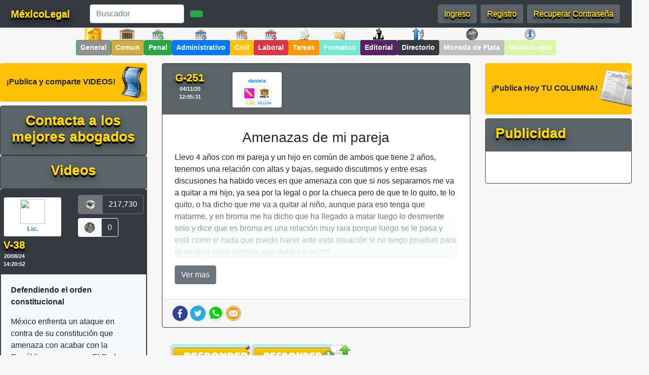

--- FILE ---
content_type: text/html; charset=UTF-8
request_url: https://mexicolegal.mx/amenazas-de-mi-pareja
body_size: 13217
content:
<!DOCTYPE html>

<html lang="es">

<head>
    
    <!-- Google tag (gtag.js) -->
<script async src="https://www.googletagmanager.com/gtag/js?id=UA-135626609-1"></script>
<script>
  window.dataLayer = window.dataLayer || [];
  function gtag(){dataLayer.push(arguments);}
  gtag('js', new Date());

  gtag('config', 'UA-135626609-1');
</script>


	<!-- Google tag (gtag.js) -->
<script async src="https://www.googletagmanager.com/gtag/js?id=G-S4QHW45RJC"></script>
<script>
  window.dataLayer = window.dataLayer || [];
  function gtag(){dataLayer.push(arguments);}
  gtag('js', new Date());

  gtag('config', 'G-S4QHW45RJC');
</script>



<!-- Google Tag Manager -->

<script>(function(w,d,s,l,i){w[l]=w[l]||[];w[l].push({'gtm.start':

new Date().getTime(),event:'gtm.js'});var f=d.getElementsByTagName(s)[0],

j=d.createElement(s),dl=l!='dataLayer'?'&l='+l:'';j.async=true;j.src=

'https://www.googletagmanager.com/gtm.js?id='+i+dl;f.parentNode.insertBefore(j,f);

})(window,document,'script','dataLayer','GTM-TPH8QJ6');</script>

<!-- End Google Tag Manager -->



<link rel="icon" href="https://mexicolegal.mx/views/img/plantilla/icono.png">


	<meta charset="UTF-8">

	<title>Amenazas de mi pareja</title>

	<meta name="title" content="Amenazas de mi pareja">

	<meta name="viewport" content="width=device-width, initial-scale=1">

  <meta name="description" content="Llevo 4 años con mi pareja y un hijo en común de ambos que tiene 2 años, tenemos una relación con altas y bajas, seguido discutimos y entre esas discusiones ha habido veces en que amenaza con que si nos separamos me va a quitar a mi hijo, ya sea por la legal o por la chueca pero de que te lo quito, te lo quito, o ha dicho que  me va a quitar al niño, aunque para eso tenga que matarme, y en broma me ha dicho que ha llegado a matar luego lo desmiente solo y dice que es broma es una relación muy rara  porque luego se le pasa y está como si nada que puedo hacer ante esta situación si no tengo pruebas para demostrar estos hechos, que debo hacer???                   ">

  <meta name="author" content="Mexico Legal">

  <meta name="keywords" content="mexico,legal,foros,gratis,consulta,formatos,asesoria,directorio,abogados,amparo,contratos,credito,tarjeta,jurisprudencia,debates,despido,queja,injustificado,amparo,recurso,cheque,pagare,banco" />



	<link rel="stylesheet" type="text/css" href="https://mexicolegal.mx/views/css/bootstrap.min.css">
	<link rel="stylesheet" type="text/css" href="https://mexicolegal.mx/views/css/similaresConsul.css">



	 <script rel="preload" type="text/javascript" src="https://mexicolegal.mx/views/js/sweetalert2.all.min.js"></script>



	<input type="hidden" value="amenazas-de-mi-pareja" id="ruta">


	<div class='modal1'></div>


	
<!--=====================================
HEADER
======================================-->



<div class="d-none d-lg-block">
		<nav class="navbar navbar-expand-lg navbar-dark bg-dark fixed-top">
		  <a class="navbar-brand" href="https://mexicolegal.mx/">
		    <img class="lazyload" data-src="https://mexicolegal.mx/views/img/MexLogo.avif" width="50" height="30" alt=""> <span class="method1">MéxicoLegal</span>
		  </a>
		  <button class="navbar-toggler" type="button" data-toggle="collapse" data-target="#navbarSupportedContent" aria-controls="navbarSupportedContent" aria-expanded="false" aria-label="Toggle navigation">
		    <span class="navbar-toggler-icon"></span>
		  </button>

		  <div class="collapse navbar-collapse" id="navbarSupportedContent">
		    <ul class="navbar-nav mr-auto">
		      <li class="nav-item active mr-2">
		        <a class="nav-link" href="#"> <span class="sr-only">(current)</span></a>
		      </li>

		        <div class="form-inline d-none d-lg-block" id="buscadorML">
						<input class="form-control mr-sm-2 form-control w-75" type="search" id="tituloBuscador" placeholder="Buscador" aria-label="Search">
						<a href="https://mexicolegal.mx/buscador"><button class="btn btn-success my-2 my-sm-0 btn buscar" type="submit">
						<i class="fa fa-search"></i></button></a>
						<input class="form-control" type="hidden" value="rutaReal" id="rutaReal" name="rutaReal">
				</div>

		    </ul>

		    <div class="nav-item mr-2 d-none d-lg-block">
				<button type="button" class="btn silverHed rounded mx-auto button2" data-target="#modalIngreso" data-toggle="modal"><span class="golden-base-button golden3-button">Ingreso</span></button>
			</div>

			<div class="nav-item mr-2 d-none d-lg-block">
				<button type="button" class="btn silverHed rounded mx-auto button2" data-target="#modalRegistro" data-toggle="modal"><span class="golden-base-button golden3-button">Registro</span></button>
			</div>

			<div class="nav-item mr-2 d-none d-lg-block">
				<button type="button" class="btn silverHed rounded mx-auto button2 " data-target="#modalPassword" data-toggle="modal"><span class="golden-base-button golden3-button">Recuperar Contraseña</span></button>
			</div>

		  </div>
		</nav>
</div>

<div class="d-lg-none d-xl-none fixed-top">
		<nav class="navbar navbar-expand-lg navbar-dark bg-dark">
		<a class="navbar-brand" href="https://mexicolegal.mx/">
			<img class="lazyload" data-src="https://mexicolegal.mx/views/img/MexLogo.avif" width="50" height="30" alt=""> <span class="method1">MéxicoLegal</span>
		</a>
		  <button class="navbar-toggler" type="button" data-toggle="collapse" data-target="#navbarForos" aria-controls="navbarForos" aria-expanded="false" aria-label="Toggle navigation">
		    <span class="navbar-toggler-icon"></span>
		  </button>

		  <div class="collapse navbar-collapse mt-3" id="navbarForos">

				<ul class="navbar-nav d-lg-none d-xl-none text-center">
					 <li class="nav-item active mb-2">
						 <button type="button" class="btn silverHed rounded mx-auto button2" data-target="#modalIngreso" data-toggle="modal"><span class="golden-base-button golden3-button">Ingreso</span></button>

						 <button type="button" class="btn silverHed rounded mx-auto button2" data-target="#modalRegistro" data-toggle="modal"><span class="golden-base-button golden3-button">Registro</span></button>
					 </li>
				 </ul>

				 <li class="nav-item active row">
					 <button type="button" class="nav-link btn btn-lg btn-block silverHed rounded mx-auto button2 w-100" data-target="#modalPassword" data-toggle="modal"><span class="golden-base-button golden3-button">Recuperar Contraseña</span></button>
				 </li>

			<div class="text-center mb-2">

		 <h5 class="method1 d-lg-none d-xl-none">“Derecho en Internet”</h5>

		 <div class="form-inline d-lg-none d-xl-none " id="buscadorMLMovil">
						 <input class="form-control mr-sm-2 form-control w-75" type="search" id="tituloBuscador" placeholder="Buscador" aria-label="Search">
						 <a href="https://mexicolegal.mx/buscador"><button class="btn btn-success my-2 my-sm-0 btn buscar" type="submit">
						 <i class="fa fa-search"></i></button></a>
						 <input class="form-control" type="hidden" value="rutaRealMovil" id="rutaRealMovil" name="rutaRealMovil">
				 </div>

		 </div>
<div class="container">
			 <ul class="row navbar-nav">
				<li class="row d-lg-none d-xl-none mb-2">
					<a href="https://mexicolegal.mx/" class=" btn btn-sm btn-secondary w-100"><img class="lazyload" alt="" data-src="https://mexicolegal.mx/views/img/sala_superior.jpg" class="rounded mx-auto" width="34" height="24"> <b>General</b></a>
				</li>

				 <li class="row d-lg-none d-xl-none mb-2">
					 <a href="https://mexicolegal.mx/foro-comun" class=" btn btn-sm comun w-50"><img class="lazyload" alt="" data-src="https://mexicolegal.mx/views/img/foro_general.gif" class="rounded mx-auto" width="34" height="24"> <b>Comun</b></a>

					  <a href="https://mexicolegal.mx/foro-penal" class=" btn btn-sm btn-success w-50"><img class="lazyload" alt="" data-src="https://mexicolegal.mx/views/img/sala_penal.png" class="rounded mx-auto" width="24" height="24"> <b>Penal</b></a>
				 </li>

				 <li class="row d-lg-none d-xl-none mb-2">
					 <a href="https://mexicolegal.mx/foro-administrativo" class="btn btn-sm btn-primary w-50"><img class="lazyload" alt="" data-src="https://mexicolegal.mx/views/img/sala_administrativa.png" class="rounded mx-auto" width="24" height="24"> <b>Admin.</b></a>

					 <a href="https://mexicolegal.mx/foro-civil" class="btn btn-sm btn-warning text-white w-50"><img class="lazyload" alt="" data-src="https://mexicolegal.mx/views/img/sala_civil.png" class="rounded mx-auto" width="24" height="24"> <b>Civil</b></a>
				 </li>

				<li class="row d-lg-none d-xl-none mb-2">
					<a href="https://mexicolegal.mx/foro-laboral" class="btn btn-sm btn-danger w-50"><img class="lazyload" alt="" data-src="https://mexicolegal.mx/views/img/sala_laboral.png" class="rounded mx-auto" width="24" height="24"> <b>Laboral</b></a>

					<a href="https://mexicolegal.mx/foro-tareas" class="btn btn-sm tareas w-50"><img class="lazyload" alt="" data-src="https://mexicolegal.mx/views/img/tareas.png" class="rounded mx-auto" width="24" height="24"> <b>Tareas</b></a>
				</li>

				 <li class="row d-lg-none d-xl-none mb-2">

					 <a href="https://mexicolegal.mx/formatos-juridicos" class="btn btn-sm formatosColor text-dark w-50"><img class="lazyload" alt="" data-src="https://mexicolegal.mx/views/img/icono_formatos.png" class="rounded mx-auto" width="24" height="24"> <b>Formatos</b></a>

					 <a href="https://mexicolegal.mx/foro-voxpopuli" class="btn btn-sm voxpopuli w-50"><img class="lazyload" alt="" data-src="https://mexicolegal.mx/views/img/icono_voxpopuli.gif" class="rounded mx-auto" width="24" height="24"> <b>Editorial</b></a>

				 </li>

				 <li class="row d-lg-none d-xl-none mb-2">

					 <a href="https://mexicolegal.mx/directorio" class="btn btn-sm border-white text-white bg-dark w-50"><img class="lazyload" alt="" data-src="https://mexicolegal.mx/views/img/directorio.png" class="rounded mx-auto" width="24" height="24"> <b>Directorio</b></a>

					 <a href="https://mexicolegal.mx/moneda-de-plata" class="btn border-white btn-sm text-dark monedaplata w-50"><img class="lazyload" alt="" data-src="https://mexicolegal.mx/views/img/moneda-plata-menu.png" class="rounded mx-auto" width="24" height="24"> <b>Moneda de Plata</b></a>
				 </li>

				 <li class="row d-lg-none d-xl-none">

					<a href="https://mexicolegal.mx/mexicolegal" class="btn border-white btn-sm text-dark mexicolegal w-50"><img class="lazyload" alt="" data-src="https://mexicolegal.mx/views/img/info_mexleg.png" class="rounded mx-auto" width="24" height="24"> <b>MexicoLegal</b></a>
				</li>

				</ul>

		  </div>
		</nav>
		</div>
</div>




			<div class="d-flex flex-wrap text-center justify-content-center sticky-top">

 					<div class="d-none d-lg-block">
 						<img class="lazyload" alt="" data-src="https://mexicolegal.mx/views/img/sala_superior.jpg" class="rounded mx-auto" width="34" height="24">
 						<figcaption class="figure-caption">
 							<a href="https://mexicolegal.mx/" class="btn btn-success btn-sm " role="button" aria-pressed="true" style="background-color: #909090;"><strong>General</strong></a>
 						</figcaption>
 					</div>

					<div class="d-none d-lg-block">
 						<img class="lazyload" alt="" data-src="https://mexicolegal.mx/views/img/foro_general.gif" class="rounded mx-auto" width="34" height="24">
 						<figcaption class="figure-caption">
 							<a href="https://mexicolegal.mx/foro-comun" class="btn btn-success btn-sm " role="button" aria-pressed="true" style="background-color: #d1ac43;"><strong>Comun</strong></a>
 						</figcaption>
 					</div>

 					<div class="d-none d-lg-block">
 						<img class="lazyload" alt="" data-src="https://mexicolegal.mx/views/img/sala_penal.png" class="rounded mx-auto" width="24" height="24">
 						<figcaption class="figure-caption">
 						<a href="https://mexicolegal.mx/foro-penal" class="btn btn-success btn-sm"><strong>Penal</strong></a>
 						</figcaption>
 					</div>

 					<div class="d-none d-lg-block">
 						<img class="lazyload" alt="" data-src="https://mexicolegal.mx/views/img/sala_administrativa.png" class="rounded mx-auto" width="24" height="24">
 						<figcaption class="figure-caption">
 						<a href="https://mexicolegal.mx/foro-administrativo" class="btn btn-primary btn-sm text-white "><strong>Administrativo</strong></a>
 						</figcaption>
 					</div>

 					<div class="d-none d-lg-block">
 						<img class="lazyload" alt="" data-src="https://mexicolegal.mx/views/img/sala_civil.png" class="rounded mx-auto" width="24" height="24">
 						<figcaption class="figure-caption">
 							<a href="https://mexicolegal.mx/foro-civil" class="btn btn-warning btn-sm text-white "><strong>Civil</strong></a>
 						</figcaption>
 					</div>

 					<div class="d-none d-lg-block">
 						<img class="lazyload" alt="" data-src="https://mexicolegal.mx/views/img/sala_laboral.png" class="rounded mx-auto" width="24" height="24">
 						<figcaption class="figure-caption">
 						<a href="https://mexicolegal.mx/foro-laboral" class="btn btn-danger btn-sm "><strong>Laboral</strong></a>
 						</figcaption>
 					</div>

 					<div class="d-none d-lg-block">
 						<img class="lazyload" alt="" data-src="https://mexicolegal.mx/views/img/tareas.png" class="rounded mx-auto" width="24" height="24">
 						<figcaption class="figure-caption">
 						<a href="https://mexicolegal.mx/foro-tareas" class="btn tareas btn-sm "><strong>Tareas</strong></a>
 						</figcaption>
 					</div>

 					<div class="d-none d-lg-block">
 						<img class="lazyload" alt="" data-src="https://mexicolegal.mx/views/img/icono_formatos.png" class="rounded mx-auto" width="24" height="24">
 						<figcaption class="figure-caption">
 						<a href="https://mexicolegal.mx/formatos-juridicos" class="btn formatosColor btn-sm "><strong>Formatos</strong></a>
 						</figcaption>
 					</div>

 					<div class="d-none d-lg-block">
 						<img class="lazyload" alt="" data-src="https://mexicolegal.mx/views/img/icono_voxpopuli.gif" class="rounded mx-auto" width="24" height="24">
 						<figcaption class="figure-caption">
 						<a href="https://mexicolegal.mx/foro-voxpopuli" class="btn text-white btn-sm voxpopuli"><strong>Editorial</strong></a>
 						</figcaption>
 					</div>

					<div class="d-none d-lg-block">
	 						<img class="lazyload" alt="" data-src="https://mexicolegal.mx/views/img/directorio.png" class="rounded mx-auto" width="24" height="24">
	 						<figcaption class="figure-caption">
	 						<a href="https://mexicolegal.mx/directorio" class="btn text-white btn-sm bg-dark"><strong>Directorio</strong></a>
	 						</figcaption>
	 					</div>

					 <div class="d-none d-lg-block">
							 <img class="lazyload" alt="" data-src="https://mexicolegal.mx/views/img/moneda-plata-menu.png" class="rounded mx-auto" width="24" height="24">
							 <figcaption class="figure-caption">
							 <a href="https://mexicolegal.mx/moneda-de-plata" class="btn text-white btn-sm monedaplata"><strong>Moneda de Plata</strong></a>
							 </figcaption>
						 </div>

						<div class="d-none d-lg-block">
		 						<img class="lazyload" alt="" data-src="https://mexicolegal.mx/views/img/info_mexleg.png" class="rounded mx-auto" width="24" height="24">
		 						<figcaption class="figure-caption">
		 						<a href="https://mexicolegal.mx/mexicolegal" class="btn text-white btn-sm mexicolegal"><strong>MexicoLegal</strong></a>
		 						</figcaption>
		 					</div>

				</div>
<div class="d-lg-none d-xl-none mt-5">
	<nav class="navbar navbar-expand-lg navbar-dark bg-dark">

		<a class="navbar-brand" href="https://mexicolegal.mx/">
			<img class="lazyload" data-src="https://mexicolegal.mx/views/img/columna_articulo.png" width="50" height="50" alt=""> <span class="method1">Editorial</span>
		</a>

		<button class="navbar-toggler" type="button" data-toggle="collapse" data-target="#navEditorial" aria-controls="navEditorial" aria-expanded="false" aria-label="Toggle navigation">
		<span class="navbar-toggler-icon"></span>
		</button>

		<div class="collapse navbar-collapse mt-3" id="navEditorial">

		<button class="btn btn-warning btn-block mb-2" data-toggle="modal" data-target="#modalIngreso"><strong class="voxpopuliLetra">¡Publica Hoy TU COLUMNA!</strong> <img class="img" src="https://mexicolegal.mx/views/img/columna_articulo.png" width="100" height="90"></button><div class="modal fade" id="modalDrakMovil" tabindex="-1" role="dialog" aria-labelledby="modalDrakMovil" aria-hidden="true">
            <div class="modal-dialog" role="document">
              <div class="modal-content">
                <div class="modal-header">
                  <h5 class="modal-title voxpopuliLetra" id="modalDrakMovil">DRAKMAS</h5>
                  <button type="button" class="close" data-dismiss="modal" aria-label="Close">
                    <span aria-hidden="true">&times;</span>
                  </button>
                </div>
                <div class="modal-body">
                  <center>
                  <p align="justify">No tienes suficientes Drakmas para crear un articulo, participa en las consultas para ganar mas Drakmas y asi poder crear tu articulo.</p>
                    <img src="https://mexicolegal.mx/views/img/drakmas.jpg" class="rounded mx-auto" width="100" height="90">
                  </p>
                  </center>
                </div>
                <div class="modal-footer">
                  <button type="button" class="btn btn-secondary" data-dismiss="modal">Cerrar</button>
                </div>
              </div>
            </div>
          </div>
		<div class="scrollbarColMovil" id="loadingColMovil">

		</div>

		<span class="loadingimgColMovil">

		<img src="https://mexicolegal.mx/views/img/loading.gif" />

		<span><strong>Cargando...</strong></span>

		</span>

		</div>
	</nav>
</div>


		<!--=====================================
		VENTANA MODAL PARA EL REGISTRO
		======================================-->

		<div class="modal fade modalFormulario" id="modalRegistro" role="dialog">

		    <div class="modal-content modal-dialog Rmodal-body">

		        <div class="modal-body modalTitulo">

		        	<h3 class="silverHed text-white">Registro de Usuario</h3>

		           <button type="button" class="close" data-dismiss="modal">&times;</button>

					<!--=====================================
					REGISTRO DIRECTO
					======================================-->

					<form id="registro" method="post">

						<input class="form-control" type="hidden" value="usuario" id="tipoUsuario" name="tipoUsuario">

						<div class="form-row">
							<div class="col-md-6 mb-3">
							<label for="regUsuario">Nombre de Usuario (Nick)<span></span></label>
							<div class="input-group">
								<div class="input-group-prepend">
						          <span class="input-group-text"><i class="fas fa-user"></i></span>
						        </div>
								<input type="text" class="form-control " data-toggle="tooltip" data-placement="top" title="Solo se permite mayuscula, minuscula, numeros, y guion medio como espacio" id="regUsuario" name="regUsuario" placeholder="Nombre de Usuario" required>
							</div>
							</div>

							<div class="col-md-6 mb-3">
						      <label for="regGenero">Genero</label>
							    <div class="input-group">
								  <div class="input-group-prepend">
								    <span class="input-group-text"><i class="fas fa-male"></i><i class="fas fa-female"></i></span>
								  </div>
								  <select class="form-control input-lg" id="regGenero" name="regGenero">
								    <option value=" ">Escoge...</option>
								    <option value="hombre">Hombre</option>
								    <option value="mujer">Mujer</option>

							  </select>

							</div>
						</div>

					</div>

						<div class="form-row">
							<div class="col-md-12 mb-3">
							<label for="regEmail">Correo Electrónico<span></span></label>
							<div class="input-group">
								<div class="input-group-prepend">
						          <span class="input-group-text"><i class="fas fa-at"></i></span>
						        </div>
						        <input type="email" id="regEmail" name="regEmail" class="form-control" aria-describedby="passwordHelpBlock" placeholder="Nunca compartiremos su correo electrónico con nadie.">
							</div>
							</div>

						</div>

						<!-- <div class="form-row">
							<div class="col-md-6 mb-3">
							<label for="regPassword">Contraseña<span></span></label>
							<div class="input-group">
								<div class="input-group-prepend">
						          <span class="input-group-text"><i class="fas fa-key"></i></span>
						        </div>
								<input type="password" class="form-control " data-toggle="tooltip" data-placement="top" title="Minimo 8 caracteres, Maximo 15, Al menos una letra mayúscula, una letra minucula, un numero, un caracter especial como: $ % ? ¿, No espacios en blanco" id="regPassword" name="regPassword" placeholder="Contraseña" required>
							</div>
							</div>

							<div class="col-md-6 mb-3">
							<label for="regPasswordConfirm">Confirmar Contraseña<span></span></label>
							<div class="input-group">
								<div class="input-group-prepend">
						          <span class="input-group-text" id="message"><i class="fas fa-key"></i></span>
						        </div>
								<input type="password" class="form-control " id="regPasswordConfirm" name="regPasswordConfirm" placeholder="Confirmar Contraseña" required>
							</div>
							</div>

						</div> -->

					  <div class="form-row">


							<div class="col-md-6 mb-3">
							<label for="regPais">Pais<span></span></label>
							<div class="input-group">
								<div class="input-group-prepend">
						          <span class="input-group-text"><i class="fas fa-globe-americas"></i></span>
						        </div>
								<select class="form-control" id="regPais" name="regPais" placeholder="Estado">

		                    <option value=" ">Escoge...</option>

		                    <option value="afganistan">Afganistán</option><option value="islas-gland">Islas Gland</option><option value="albania">Albania</option><option value="alemania">Alemania</option><option value="andorra">Andorra</option><option value="angola">Angola</option><option value="anguilla">Anguilla</option><option value="antartida">Antártida</option><option value="antigua-y-barbuda">Antigua y Barbuda</option><option value="antillas-holandesas">Antillas Holandesas</option><option value="arabia-saudi">Arabia Saudí</option><option value="argelia">Argelia</option><option value="argentina">Argentina</option><option value="armenia">Armenia</option><option value="aruba">Aruba</option><option value="australia">Australia</option><option value="austria">Austria</option><option value="azerbaiyan">Azerbaiyán</option><option value="bahamas">Bahamas</option><option value="bahrein">Bahréin</option><option value="bangladesh">Bangladesh</option><option value="barbados">Barbados</option><option value="bielorrusia">Bielorrusia</option><option value="belgica">Bélgica</option><option value="belice">Belice</option><option value="benin">Benin</option><option value="bermudas">Bermudas</option><option value="bhutan">Bhután</option><option value="bolivia">Bolivia</option><option value="bosnia-y-herzegovina">Bosnia y Herzegovina</option><option value="botsuana">Botsuana</option><option value="isla-bouvet">Isla Bouvet</option><option value="brasil">Brasil</option><option value="brunei">Brunéi</option><option value="bulgaria">Bulgaria</option><option value="burkina-faso">Burkina Faso</option><option value="burundi">Burundi</option><option value="cabo-verde">Cabo Verde</option><option value="islas-caiman">Islas Caimán</option><option value="camboya">Camboya</option><option value="camerun">Camerún</option><option value="canada">Canadá</option><option value="republica-centroafricana">República Centroafricana</option><option value="chad">Chad</option><option value="republica-checa">República Checa</option><option value="chile">Chile</option><option value="china">China</option><option value="chipre">Chipre</option><option value="isla-de-navidad">Isla de Navidad</option><option value="ciudad-del-vaticano">Ciudad del Vaticano</option><option value="islas-cocos">Islas Cocos</option><option value="colombia">Colombia</option><option value="comoras">Comoras</option><option value="republica-democratica-del-congo">República Democrática del Congo</option><option value="congo">Congo</option><option value="islas-cook">Islas Cook</option><option value="corea-del-norte">Corea del Norte</option><option value="corea-del-sur">Corea del Sur</option><option value="costa-de-marfil">Costa de Marfil</option><option value="costa-rica">Costa Rica</option><option value="croacia">Croacia</option><option value="cuba">Cuba</option><option value="dinamarca">Dinamarca</option><option value="dominica">Dominica</option><option value="republica-dominicana">República Dominicana</option><option value="ecuador">Ecuador</option><option value="egipto">Egipto</option><option value="el-salvador">El Salvador</option><option value="emiratos-arabes-unidos">Emiratos Árabes Unidos</option><option value="eritrea">Eritrea</option><option value="eslovaquia">Eslovaquia</option><option value="eslovenia">Eslovenia</option><option value="espana">España</option><option value="islas-ultramarinas-de-estados-unidos">Islas ultramarinas de Estados Unidos</option><option value="estados-unidos">Estados Unidos</option><option value="estonia">Estonia</option><option value="etiopia">Etiopía</option><option value="islas-feroe">Islas Feroe</option><option value="filipinas">Filipinas</option><option value="finlandia">Finlandia</option><option value="fiyi">Fiyi</option><option value="francia">Francia</option><option value="gabon">Gabón</option><option value="gambia">Gambia</option><option value="georgia">Georgia</option><option value="islas-georgias-del-sur-y-sandwich-del-sur">Islas Georgias del Sur y Sandwich del Sur</option><option value="ghana">Ghana</option><option value="gibraltar">Gibraltar</option><option value="granada">Granada</option><option value="grecia">Grecia</option><option value="groenlandia">Groenlandia</option><option value="guadalupe">Guadalupe</option><option value="guam">Guam</option><option value="guatemala">Guatemala</option><option value="guayana-francesa">Guayana Francesa</option><option value="guinea">Guinea</option><option value="guinea-ecuatorial">Guinea Ecuatorial</option><option value="guinea-bissau">Guinea Bissau</option><option value="guyana">Guyana</option><option value="haiti">Haití</option><option value="islas-heard-y-mcdonald">Islas Heard y McDonald</option><option value="honduras">Honduras</option><option value="hong-kong">Hong Kong</option><option value="hungria">Hungría</option><option value="india">India</option><option value="indonesia">Indonesia</option><option value="iran">Irán</option><option value="iraq">Iraq</option><option value="irlanda">Irlanda</option><option value="islandia">Islandia</option><option value="israel">Israel</option><option value="italia">Italia</option><option value="jamaica">Jamaica</option><option value="japon">Japón</option><option value="jordania">Jordania</option><option value="kazajstan">Kazajstán</option><option value="kenia">Kenia</option><option value="kirguistan">Kirguistán</option><option value="kiribati">Kiribati</option><option value="kuwait">Kuwait</option><option value="laos">Laos</option><option value="lesotho">Lesotho</option><option value="letonia">Letonia</option><option value="libano">Líbano</option><option value="liberia">Liberia</option><option value="libia">Libia</option><option value="liechtenstein">Liechtenstein</option><option value="lituania">Lituania</option><option value="luxemburgo">Luxemburgo</option><option value="macao">Macao</option><option value="ary-macedonia">ARY Macedonia</option><option value="madagascar">Madagascar</option><option value="malasia">Malasia</option><option value="malawi">Malawi</option><option value="maldivas">Maldivas</option><option value="mali">Malí</option><option value="malta">Malta</option><option value="islas-malvinas">Islas Malvinas</option><option value="islas-marianas-del-norte">Islas Marianas del Norte</option><option value="marruecos">Marruecos</option><option value="islas-marshall">Islas Marshall</option><option value="martinica">Martinica</option><option value="mauricio">Mauricio</option><option value="mauritania">Mauritania</option><option value="mayotte">Mayotte</option><option value="mexico">México</option><option value="micronesia">Micronesia</option><option value="moldavia">Moldavia</option><option value="monaco">Mónaco</option><option value="mongolia">Mongolia</option><option value="montserrat">Montserrat</option><option value="mozambique">Mozambique</option><option value="myanmar">Myanmar</option><option value="namibia">Namibia</option><option value="nauru">Nauru</option><option value="nepal">Nepal</option><option value="nicaragua">Nicaragua</option><option value="niger">Níger</option><option value="nigeria">Nigeria</option><option value="niue">Niue</option><option value="isla-norfolk">Isla Norfolk</option><option value="noruega">Noruega</option><option value="nueva-caledonia">Nueva Caledonia</option><option value="nueva-zelanda">Nueva Zelanda</option><option value="oman">Omán</option><option value="paises-bajos">Países Bajos</option><option value="pakistan">Pakistán</option><option value="palau">Palau</option><option value="palestina">Palestina</option><option value="panama">Panamá</option><option value="papua-nueva-guinea">Papúa Nueva Guinea</option><option value="paraguay">Paraguay</option><option value="peru">Perú</option><option value="islas-pitcairn">Islas Pitcairn</option><option value="polinesia-francesa">Polinesia Francesa</option><option value="polonia">Polonia</option><option value="portugal">Portugal</option><option value="puerto-rico">Puerto Rico</option><option value="qatar">Qatar</option><option value="reino-unido">Reino Unido</option><option value="reunion">Reunión</option><option value="ruanda">Ruanda</option><option value="rumania">Rumania</option><option value="rusia">Rusia</option><option value="sahara-occidental">Sahara Occidental</option><option value="islas-salomon">Islas Salomón</option><option value="samoa">Samoa</option><option value="samoa-americana">Samoa Americana</option><option value="san-cristobal-y-nevis">San Cristóbal y Nevis</option><option value="san-marino">San Marino</option><option value="san-pedro-y-miquelon">San Pedro y Miquelón</option><option value="san-vicente-y-las-granadinas">San Vicente y las Granadinas</option><option value="santa-helena">Santa Helena</option><option value="santa-lucia">Santa Lucía</option><option value="santo-tome-y-principe">Santo Tomé y Príncipe</option><option value="senegal">Senegal</option><option value="serbia-y-montenegro">Serbia y Montenegro</option><option value="seychelles">Seychelles</option><option value="sierra-leona">Sierra Leona</option><option value="singapur">Singapur</option><option value="siria">Siria</option><option value="somalia">Somalia</option><option value="sri-lanka">Sri Lanka</option><option value="suazilandia">Suazilandia</option><option value="sudafrica">Sudáfrica</option><option value="sudan">Sudán</option><option value="suecia">Suecia</option><option value="suiza">Suiza</option><option value="surinam">Surinam</option><option value="svalbard-y-jan-mayen">Svalbard y Jan Mayen</option><option value="tailandia">Tailandia</option><option value="taiwan">Taiwán</option><option value="tanzania">Tanzania</option><option value="tayikistan">Tayikistán</option><option value="territorio-britanico-del-Oceano-indico">Territorio Británico del Océano Índico</option><option value="territorios-australes-franceses">Territorios Australes Franceses</option><option value="timor-oriental">Timor Oriental</option><option value="togo">Togo</option><option value="tokelau">Tokelau</option><option value="tonga">Tonga</option><option value="trinidad-y-tobago">Trinidad y Tobago</option><option value="tunez">Túnez</option><option value="islas-turcas-y-caicos">Islas Turcas y Caicos</option><option value="turkmenistan">Turkmenistán</option><option value="turquia">Turquía</option><option value="tuvalu">Tuvalu</option><option value="ucrania">Ucrania</option><option value="uganda">Uganda</option><option value="uruguay">Uruguay</option><option value="uzbekistan">Uzbekistán</option><option value="vanuatu">Vanuatu</option><option value="venezuela">Venezuela</option><option value="vietnam">Vietnam</option><option value="islas-virgenes-britanicas">Islas Vírgenes Británicas</option><option value="islas-virgenes-de-los-estados-unidos">Islas Vírgenes de los Estados Unidos</option><option value="wallis-y-futuna">Wallis y Futuna</option><option value="yemen">Yemen</option><option value="yibuti">Yibuti</option><option value="zambia">Zambia</option><option value="zimbabue">Zimbabue</option>
		                  </select>
							</div>
							</div>




							<div class="col-md-6 mb-3">
							<label for="regEstado">Estado<span></span></label>
							<div class="input-group">
								<div class="input-group-prepend">
						          <span class="input-group-text"><i class="fas fa-globe-americas"></i></span>
						        </div>
								<select class="form-control input-lg" id="regEstado" name="regEstado" placeholder="Estado" disabled>

		                    <option value=" ">Escoge...</option>

		                    <option value="aguascalientes">Aguascalientes</option><option value="baja-california">Baja California</option><option value="baja-california-sur">Baja California Sur</option><option value="campeche">Campeche</option><option value="chiapas">Chiapas</option><option value="chihuahua">Chihuahua</option><option value="ciudad-de-mexico">Ciudad de México</option><option value="coahuila">Coahuila</option><option value="colima">Colima</option><option value="durango">Durango</option><option value="guanajuato">Guanajuato</option><option value="guerrero">Guerrero</option><option value="hidalgo">Hidalgo</option><option value="jalisco">Jalisco</option><option value="mexico">México</option><option value="michoacan">Michoacan</option><option value="morelos">Morelos</option><option value="nayarit">Nayarit</option><option value="nuevo-leon">Nuevo León</option><option value="oaxaca">Oaxaca</option><option value="puebla">Puebla</option><option value="queretaro">Queretaro</option><option value="quintana-roo">Quintana Roo</option><option value="san-luis-potosi">San Luis Potosi</option><option value="sinaloa">Sinaloa</option><option value="sonora">Sonora</option><option value="tabasco">Tabasco</option><option value="tamaulipas">Tamaulipas</option><option value="tlaxcala">Tlaxcala</option><option value="veracruz">Veracruz</option><option value="yucatan">Yucatan</option><option value="zacatecas">Zacatecas</option>
		                  </select>
							</div>
							</div>

							<div class="col-md-6 mb-3">
							<label for="regCP">C.P.<span></span></label>
							<div class="input-group">
								<div class="input-group-prepend">
						          <span class="input-group-text"><i class="fas fa-globe-americas"></i></span>
						        </div>
								<input type="text" class="form-control" id="regCP" name="regCP" placeholder="C.P." >
							</div>
							</div>

							<div class="col-md-6 mb-3">
							<label for="regTipoUsuario">Tipo de Usuario<span></span></label>
							<div class="input-group">
								<div class="input-group-prepend">
						          <span class="input-group-text"><i class="fas fa-globe-americas"></i></span>
						        </div>
								<select class="form-control input-lg seleccionarTipo" id="regTipoUsuario" name="regTipoUsuario" placeholder="Tipo de Usuario">

		                    <option value=" ">Escoge...</option>

		                    <option value="normal">Normal</option><option value="estudiante">Estudiante</option><option value="perito">Perito</option><option value="abogado">Abogado</option>
		                  </select>
							</div>
							</div>


							<div class="form-row">

								<div class="col-md-4 mb-3 datosEstudiante" style="display:none">
								<label for="regUniversidadEst">Universidad<span></span></label>
								<div class="input-group">
									<div class="input-group-prepend">
							          <span class="input-group-text"><i class="fas fa-school"></i></span>
							        </div>
									<input type="text" class="form-control" id="regUniversidadEst" name="regUniversidadEst" placeholder="Universidad" >
								</div>
								</div>

								<div class="col-md-4 mb-3 datosEstudiante" style="display:none">
								<label for="regCarreraEst">Carrera<span></span></label>
								<div class="input-group">
									<div class="input-group-prepend">
							          <span class="input-group-text"><i class="fas fa-school"></i></span>
							        </div>
									<input type="text" class="form-control" id="regCarreraEst" name="regCarreraEst" placeholder="Carrera" >
								</div>
								</div>

								<div class="col-md-4 mb-3 datosEstudiante" style="display:none">
								<label for="regMatriculaEst">Matricula<span></span></label>
								<div class="input-group">
									<div class="input-group-prepend">
							          <span class="input-group-text"><i class="fas fa-school"></i></span>
							        </div>
									<input type="text" class="form-control" id="regMatriculaEst" name="regMatriculaEst" placeholder="Matricula" >
								</div>
								</div>

						  </div>

								<div class="col-md-6 mb-3 datosPerito" style="display:none">
								<label for="regCedulaPerito">Cedula Profesional<span></span></label>
								<div class="input-group">
									<div class="input-group-prepend">
												<span class="input-group-text"><i class="fas fa-school"></i></span>
											</div>
									<input type="text" class="form-control" id="regCedulaPerito" name="regCedulaPerito" placeholder="Cedula Profesional" >
								</div>
								</div>

								<div class="col-md-6 mb-3 datosPerito" style="display:none">
								<label for="regCienciaPerito">Ciencias<span></span></label>
								<div class="input-group">
									<div class="input-group-prepend">
												<span class="input-group-text"><i class="fas fa-flask"></i></span>
											</div>
									<select class="form-control" id="regCienciaPerito" name="regCienciaPerito" placeholder="Estado">

													<option value=" ">Escoge...</option>

													<option value="biologicas">Biológicas</option><option value="exactas">Exactas</option><option value="sociales">Sociales</option><option value="otras">Otras</option>
												</select>
								</div>
								</div>

							<div class="col-md-12 mb-3 datosPerito" style="display:none">
							<label for="regCarreraPerito">Nombre de la carrera<span></span></label>
							<div class="input-group">
								<div class="input-group-prepend">
											<span class="input-group-text"><i class="fas fa-school"></i></span>
										</div>
								<input type="text" class="form-control" id="regCarreraPerito" name="regCarreraPerito" placeholder="Nombre de la carrera" >
							</div>
							</div>

								<div class="col-md-6 mb-3 datosAbogado" style="display:none">
								<label for="regCedulaPenal">Cedula Profesional<span></span></label>
								<div class="input-group">
									<div class="input-group-prepend">
												<span class="input-group-text"><i class="fas fa-school"></i></span>
											</div>
									<input type="text" class="form-control" id="regCedulaPenal" name="regCedulaPenal" placeholder="Cedula Profesional" >
								</div>
								</div>

								<div class="col-md-6 mb-3 datosAbogado" style="display:none">
								<label for="regEspAbogado">Especialidad<span></span></label>
								<div class="input-group">
									<div class="input-group-prepend">
												<span class="input-group-text"><i class="fas fa-school"></i></span>
											</div>
									<select class="form-control" id="regEspAbogado" name="regEspAbogado" placeholder="Especialidad">

													<option value=" ">Escoge...</option>

													<option value="penal">Penal</option><option value="administrativo">Administrativa</option><option value="civil">Civil</option><option value="laboral">Laboral</option>
												</select>
								</div>
								</div>

					  </div>

						<!--=====================================
						CONDICIONES DE USO Y POLÍTICAS DE PRIVACIDAD
						======================================-->

						<div>

									<small>

										Al registrarse, usted acepta nuestras condiciones de uso y políticas de privacidad

									</small>

						</div>


						
						<div class="text-center">

							<label><strong>Escribe el codigo:</strong></label><br />
							<div class="input-group">
								<div class="input-group-prepend">
						          <span class="input-group-text"><i class="fas fa-at"></i></span>
						        </div>
						        <input class="form-control" type="text" name="captcha" required/>
							</div>

							<p><br />
							<img class="lazyload" data-src="https://mexicolegal.mx/captcha.php?rand=929137690" id='captcha_image'>
							</p>
							<p>¿Puedes ver el codigo?
							<a href='javascript: refreshCaptcha();'><u>click</u></a>
							para mostrar otro codigo</p>

						</div>

						<input type="submit" class="btn silverHed button2 btn-block text-white" value="ENVIAR">

					</form>

		        </div>

		        <div class="modal-footer">

					¿Ya tienes una cuenta registrada? | <strong><a href="#modalIngreso" data-dismiss="modal" data-toggle="modal">Ingresar</a></strong>

		        </div>

		    </div>

		</div>

		<!--=====================================
		VENTANA MODAL PARA EL INGRESO
		======================================-->

		<div class="modal fade modalFormulario" id="modalIngreso" role="dialog">

		    <div class="modal-content modal-dialog">

		        <div class="modal-body modalTitulo">

		        	<h3 class="silverHed text-white">INGRESAR</h3>

		           <button type="button" class="close" data-dismiss="modal">&times;</button>

					<!--=====================================
					INGRESO DIRECTO
					======================================-->

					<form method="post">

					<hr>

					<div class="form-group">
							<label for="ingEmail">Correo Electrónico<span></span></label>
							<div class="input-group">
								<div class="input-group-prepend">
						          <span class="input-group-text"><i class="fas fa-at"></i></span>
						        </div>
						        <input type="email" id="ingEmail" name="ingEmail" class="form-control" required>
			              <span class="form-text text-muted">Nunca compartiremos su correo electrónico con nadie más.</span>
							</div>
					</div>

					<div class="form-group">
						<label for="ingPassword">Contraseña<span></span></label>
							<div class="input-group">
								<div class="input-group-prepend">
						          <span class="input-group-text"><i class="fas fa-key"></i></span>
						        </div>
								<input type="password" class="form-control " id="ingPassword" name="ingPassword" placeholder="Contraseña" required>
						</div>
					</div>

						
						<input type="submit" class="btn silverHed text-white btn-block" value="ENVIAR">

						<br>

						<center>

							<a href="#modalPassword" data-dismiss="modal" data-toggle="modal">¿Olvidaste tu contraseña?</a>

						</center>

					</form>

		        </div>

		        <div class="modal-footer">

					¿No tienes una cuenta registrada? | <strong><a href="#modalRegistro" data-dismiss="modal" data-toggle="modal">Registrarse</a></strong>

		        </div>

		    </div>

		</div>

		<!--=====================================
		VENTANA MODAL PARA OLVIDO DE CONTRASEÑA
		======================================-->

		<div class="modal fade modalFormulario" id="modalPassword" role="dialog">

		    <div class="modal-content modal-dialog Rmodal-body">

		        <div class="modal-body modalTitulo">

		        	<h3 class="silverHed text-white">Solicitud de nueva contraseña</h3>

		           <button type="button" class="close" data-dismiss="modal">&times;</button>

					<!--=====================================
					OLVIDO CONTRASEÑA
					======================================-->

					<form method="post">

						<label class="text-muted">Escribe el correo electrónico con el que estás registrado</label>

						<div class="form-group">

							<div class="input-group">

								<span class="input-group-addon">

									<i class="glyphicon glyphicon-envelope"></i>

								</span>

								<input type="email" class="form-control input-lg" id="passEmail" name="passEmail" placeholder="Correo Electrónico" required>

							</div>

						</div>

						
						<input type="submit" class="btn silverHed text-white btn-block" value="ENVIAR">

					</form>

		        </div>

		        <div class="modal-footer">

					¿No tienes una cuenta registrada? | <strong><a href="#modalRegistro" data-dismiss="modal" data-toggle="modal">Registrarse</a></strong>

		        </div>

		    </div>

		</div>



</head>

<body>



	<!-- <div id="navbar">

	 <nav class="navbar navbar-expand-lg navbar-dark bg-dark navbar-fixed">

		 <button class="navbar-toggler" type="button" data-toggle="collapse" data-target="#navbarTogglerDemo01" aria-controls="navbarTogglerDemo01" aria-expanded="false" aria-label="Toggle navigation">

			 <span class="navbar-toggler-icon"></span>

		 </button>

		 <div class="collapse navbar-collapse" id="navbarTogglerDemo01">

			 <ul class="navbar-nav mr-auto mt-2 mt-lg-0">

				 <li class="nav-item active">

					 <a href="mexicolegal#seccion1" class="nav-link btn btn-sm btn-outline-secondary"><b>¿Qué es Mexicolegal?</b></a>

				 </li>

				 <li class="nav-item active">

					 <a href="mexicolegal#seccion2" class="nav-link btn btn-sm btn-outline-secondary"><b>Reglas de etiqueta</b></a>

				 </li>

				 <li class="nav-item active">

					 <a href="mexicolegal#seccion3" class="nav-link btn btn-sm btn-outline-secondary"><b>Tipos de Cuentas</b></a>

				 </li>

				 <li class="nav-item active">

					 <a href="mexicolegal#seccion4" class="nav-link btn btn-sm btn-outline-secondary"><b>Módulos de Méxicolegal</b></a>

				 </li>

				 <li class="nav-item active">

					 <a href="mexicolegal#seccion7" class="nav-link btn btn-sm btn-outline-secondary"><b>¿Qué son los Drakmas?</b></a>

				 </li>

				 <li class="nav-item active">

					 <a href="mexicolegal#seccion5" class="nav-link btn btn-sm btn-outline-secondary"><b>Términos y condiciones</b></a>

				 </li>

				 <li class="nav-item active">

					 <a href="mexicolegal#seccion6" class="nav-link btn btn-sm btn-outline-secondary"><b>¿Cómo contratar un abogado?</b></a>

				 </li>

			 </ul>

		 </div>

		 <div class="form-inline" id="buscadorML">

			<input class="form-control mr-sm-2 form-control-lg" type="search" id="tituloBuscador" placeholder="Buscador" aria-label="Search">

			<a href="buscador"><button class="btn btn-outline-success my-2 my-sm-0 btn-lg buscar" type="submit"><i class="fa fa-search"></i></button></a>

		 <input class="form-control" type="hidden" value="rutaReal" id="rutaReal" name="rutaReal">

		</div>

	 </nav>

		 </div> -->



<link rel="stylesheet" type="text/css" href="https://mexicolegal.mx/views/css/colorGen.css">
<!-- <link rel="stylesheet" type="text/css" href="views/css/similaresConsul.css"> -->
<style>
.columnaColor {
  font-family: 'Droid Serif', serif;
  font-size: 18px;
  color: #2f2f2f;
  background-color: #fbdf8a;
}

  .selectTipo[type=radio] {
  display: none;
}

.selectTipoChec[type=radio]:checked+label {
  border: solid 2px red
}

.select {
  border: 1px solid black;
  background: white;
  -moz-box-shadow: inset 0 0 5px #000000;
  -webkit-box-shadow: inset 0 0 5px #000000;
  box-shadow: inset 0 0 5px #000000;
  height: 140px;
  width: 300px;
  text-align: center;
  display: inline-block;
  vertical-align: top;
  font-size: 1.5em;
  cursor: pointer;
  padding: 1em;
}

.selectTipoMovil[type=radio] {
  display: none;
}

.selectTipoChecMovil[type=radio]:checked+label {
  border: solid 2px red
}

.selectMovil {
  border: 1px solid black;
  background: white;
  -moz-box-shadow: inset 0 0 5px #000000;
  -webkit-box-shadow: inset 0 0 5px #000000;
  box-shadow: inset 0 0 5px #000000;
  height: 140px;
  width: 300px;
  text-align: center;
  display: inline-block;
  vertical-align: top;
  font-size: 1.5em;
  cursor: pointer;
  padding: 1em;
}

.modal1 {
  display: none;
  position: fixed;
  z-index: 1000;
  top: 0;
  left: 0;
  height: 100%;
  width: 100%;
  content: "Estamos procesando su consulta";
  background: rgba(255, 255, 255, .8)url(https://mexicolegal.mx/views/img/mazo.gif)50% 50%no-repeat;
}

body.loading {
  overflow: hidden;
}

body.loading .modal1 {
  display: block;
}

.stage {
  display: flex;
}

.box {
  align-self: flex-end;
  animation-duration: 1s;
  width: 1200px;
}
.bounce-1 {
  animation-name: bounce-1;
  animation-timing-function: linear;
}

@keyframes bounce-1 {
  0%   { transform: translateY(0); }
  50%  { transform: translateY(-100px); }
  100% { transform: translateY(0); }
}
</style>


		<div class="container-12 mt-3">
		<div class="row">

					<div class="col-12 col-md-12 col-lg-3 col-xl-3 d-none d-lg-block">

<style>
  .loadingimgVideo {
	opacity: 0;
  display: block;
  margin-left: auto;
  margin-right: auto;

}

.loadingimgVideo.showVideo {
	opacity: 1;
}

.selectTipoVideo[type=radio] {
  display: none;
}

.selectTipoChecVideo[type=radio]:checked+label {
  border: solid 2px red
}

.selectVideo {
  border: 1px solid black;
  background: white;
  -moz-box-shadow: inset 0 0 5px #000000;
  -webkit-box-shadow: inset 0 0 5px #000000;
  box-shadow: inset 0 0 5px #000000;
  height: 90px;
  width: 170px;
  display: inline-block;
  vertical-align: top;
  cursor: pointer;
  padding: 1em;
}

.scrollbar-videos {
float: left;
height: 1550px;
width: 900px;
background: #fff;
overflow: scroll;
margin-bottom: 5px;
}

@media (max-width: 800px) {
  .scrollbar-videos { height: 500px; width: 250px;}
}
</style>


  <button class="btn btn-warning btn-block mb-2" data-toggle="modal" data-target="#modalIngreso"><strong class="voxpopuliLetra">¡Publica y comparte VIDEOS!</strong> <img class="img" src="https://mexicolegal.mx/views/img/videos.png" width="64" height="64"></button>



<div class="card border-dark">
  <div class="card-header silverHed">
      <span class="golden-base text-center golden3"><h3><strong>Contacta a los mejores abogados</strong></h3></span>
  </div>
  <div class="container-fluid">
<div class="row">
  <div class="scrollbar-bienvenidos">

             </div>
       </div>
  </div>
  </div>

  <div class="card border-dark">
  <div class="card-header silverHed">
      <span class="golden-base text-center golden3"><h3><strong>Videos</strong></h3></span>
  </div>

  <div class="container-fluid">
    <div class="row">
      <div class="scrollbar-videos">

      <div class="scrollVideos scrollbar-primary force-overflow">

      <!-- AREA DE CONSULTAS SALA GENERAL -->

      </div>

      <span class="loadingimgVideo">

      <img class="lazyload" data-src="https://mexicolegal.mx/views/img/loading.gif" alt="" style="width:48px; height:38px;"/>

      <span><strong>Cargando...</strong></span>

    </span>
      
       </div>
    </div>
  </div>
</div>

<div class="d-none d-lg-block sticky">
  <div class="card border-dark mt-2">
    <div class="card-header silverHed">
      <span class="golden-base golden3"><h3><i class="fa fa-shopping-bag"></i> <strong>Publicidad</strong></h3></span>
  </div>
    <!-- <img src="img/bg.jpg" class="card-image-top img-fluid" alt=""> -->
    <div class="card-body">
      <a href="https://mastersite.mx"><img data-src="https://mexicolegal.mx/views/img/eslogan.avif" class="img-fluid rounded lazyload" width="500" height="500" alt=""></a>
    </div>

  </div>
</div>


</div>

				<div class="col-12 col-md-12 col-lg-6" >

					<div class="" id="consulta">

					<!--=====================================
						AREA DE LA CONSULTA
						======================================-->

											

												<div class="card border-dark" id="">
													<div class="card-header silverHed">
														 <section class="row d-flex justify-content-between">

															<div class="col-4 col-sm-2 col-md-2 col-lg-2 col-xl-2 text-center">
																 <div class="">
																	<div class="golden3">G-251</div>
																 </div>

																<div class="text-white" style="font-size: 11px;">
																 <strong>04/11/20</strong>
																</div>

																<div class="text-white" style="font-size: 11px;">
																 <strong>12:05:31</strong>
																</div>
															</div>

															

														 <div class="img-thumbnail col-12 col-sm-12 col-md-12 col-lg-2 col-xl-2 mt-1 border border-dark text-center">

		 													<div class="row justify-content-center">

		 													<div class="">
		 													<a href="https://mexicolegal.mx/oficina/daniela">
		 													<span class="small" style="font-size: 10px; top: 8px;"><strong>daniela</strong></a></span>
		 													</div>
		 													</div>

		 													<div class="row d-flex justify-content-center">

		 													<div class="">
		 													<a href="https://mexicolegal.mx/oficina/daniela"><img class='img-thumbnail' src='https://mexicolegal.mx/views/img/usuarios/avatar/ico_usuario_mujer.jpg' style='width:30px; height:30px;'></a>
		 													<div class="small text-warning" style="text-indent: 5px; font-size: 8px; height: 2px;"><strong>0.142</strong></div>
		 													</div>

		 													<div class="text-center ">
		 														<img class="img-thumbnail lazyload" data-src="https://mexicolegal.mx/views/img/usuarios/estados/mexico.png" style="width:30px; height:30px;">
		 														<div class="text-dark" style=" font-size: 7px; width: 2rem;"><a href="https://mexicolegal.mx/foro-penal/violencia-familiar-tentativa-de-fem">02/12/24</a></div>
		 													</div>

		 													</div>

		 												</div>

															<div class="col-6 col-sm-6 col-md-6 col-lg-3 col-xl-3 text-center mt-1">

															</div>

															<div class="col-6 col-sm-6 col-md-6 col-lg-3 col-xl-3 text-center mt-1">

															</div>

															 </section>
															</div>


															<div class="card-body">

																	<div class="row">

																			<div class="col-md-12 px-1">
																				<div class="card-block px-3">

																				<style>

																		.full-width {

																			padding: 10px 0;

																		}

																		.page-width {
																			width: 100%;
																			max-width: 900px;
																			margin: 0 auto;
																		}


																		.buttonVer:hover, .buttonVer:active {
																				filter: brightness(100%);
																		}

																		div.expander {
																			position: relative;
																			overflow: hidden;
																			max-height: 144px; /* starting height - best to use a multiple of line-height */
																			transition: max-height 0.5s ease-in-out;
																			-moz-transition: max-height 0.5s ease-in-out;
																			-webkit-transition: max-height 0.5s ease-in-out;
																			margin-bottom: 15px;
																		}

																		div.expander:before { /* this applies a faded gradient to the bottom of the expanding content when closed */
																			content: "";
																			width: 100%;
																			height: 100%;
																			position: absolute;
																			left: 0;
																			top: 0;
																			background: linear-gradient(#F9FBFB00 50%, #F9FBFB); /* match this colour with the colour of the background */
																			transition: opacity 0.5s ease-in-out;
																			-moz-transition: opacity 0.5s ease-in-out;
																			-webkit-transition: opacity 0.5s ease-in-out;
																		}
																		div.expander.expanded:before { /* hides the gradient when expanded */
																			opacity: 0;
																		}

																		@media only screen and (min-width: 150px) {
																			/* adusts the max-height of the "closed" expander for 480px+ */
																			div.expander {
																				max-height: 396px;
																			}
																		}

																		@media only screen and (min-width: 720px) {
																			/* adusts the max-height of the "closed" expander for 720px+ */
																			div.expander {
																				max-height: 300px;
																			}
																		}
																				</style>

																				<div class="full-width">
																					<div class="page-width">
																						<div class="expander">
																							<div class="inner-bit">
																								<h3 class="card-title text-center">Amenazas de mi pareja</h3>
																								<p class="card-text">Llevo 4 años con mi pareja y un hijo en común de ambos que tiene 2 años, tenemos una relación con altas y bajas, seguido discutimos y entre esas discusiones ha habido veces en que amenaza con que si nos separamos me va a quitar a mi hijo, ya sea por la legal o por la chueca pero de que te lo quito, te lo quito, o ha dicho que  me va a quitar al niño, aunque para eso tenga que matarme, y en broma me ha dicho que ha llegado a matar luego lo desmiente solo y dice que es broma es una relación muy rara  porque luego se le pasa y está como si nada que puedo hacer ante esta situación si no tengo pruebas para demostrar estos hechos, que debo hacer???                   </p>
																							</div>
																						</div>
																						<button class="buttonVer btn btn-secondary expand-toggle" ip="3.14.86.68" visitaConsul="251" salaVisita = "general" data-ancla="" href="#">Ver mas</button>
																					</div>
																				</div>

																				</div>
																			</div>

																		</div>
															</div>
															<div class="card-footer text-muted">

															<a href="https://www.facebook.com/sharer/sharer.php?u=https://mexicolegal.mx/amenazas-de-mi-pareja&t=Amenazas de mi pareja" target="_blank" data-toggle="tooltip" data-placement="top" title="Compartir en Facebook"><img class="img rounded-circle lazyload" alt="" data-src="https://mexicolegal.mx/views/img/facebook.png" style="width:32px; height:32px;"></a>
															<a href="https://twitter.com/intent/tweet?text=Amenazas de mi pareja&url=https://mexicolegal.mx/amenazas-de-mi-pareja" target="_blank" data-toggle="tooltip" data-placement="top" title="Compartir en Twitter"><img class="img rounded-circle lazyload" alt="" data-src="https://mexicolegal.mx/views/img/twitter.png" style="width:32px; height:32px;"></a>
															<a href="https://api.whatsapp.com/send?text=Amenazas de mi pareja https://mexicolegal.mx/amenazas-de-mi-pareja" target="_blank" data-toggle="tooltip" data-placement="top" title="Compartir en WhatsApp"><img class="img rounded-circle lazyload" alt="" data-src="https://mexicolegal.mx/views/img/whatsapp.png" style="width:32px; height:32px;"></a>
															<a href="mailto:?subject=Amenazas de mi pareja&body=https://mexicolegal.mx/amenazas-de-mi-pareja" target="_blank" data-toggle="tooltip" data-placement="top" title="Compartir por Correo"><img class="img rounded-circle lazyload" alt="" data-src="https://mexicolegal.mx/views/img/correo.png" style="width:32px; height:32px;"></a>

															</div>
														</div><br>
											 
												 <section class="row">
													 <div class="col-12 col-sm-12 col-md-12 col-lg-3 col-xl-3">
														<img class="btn lazyload" data-src="https://mexicolegal.mx/views/img/responder_normal.png" data-toggle="modal" data-target="#modalIngreso" alt="" style="width:233px; height:71px;">
														</div>

														<div class="col-12 col-sm-12 col-md-12 col-lg-3 col-xl-3">
														<img class="btn lazyload" data-src="https://mexicolegal.mx/views/img/responder_documento.png" data-toggle="modal" data-target="#modalIngreso" alt="" style="width:233px; height:71px;">
														</div>
												 </section>
										 

					 <!--=====================================
					 FIN COLUMNA CONSULTA GENERAL
					 ======================================-->

						<!--=====================================
						INICIO AREA DE LAS RESPUESTAS
						======================================-->

						<!-- <div class="results"></div> -->

						<style>

		 				 .full-widthResp {

		 					 padding: 10px 0;


		 				 }

		 				 .page-widthResp {
		 					 width: 100%;
		 					 max-width: 900px;
		 					 margin: 0 auto;
		 				 }


		 				 .buttonVerResp:hover, .buttonVerResp:active {
		 						 filter: brightness(100%);
		 				 }

		 				 div.expanderResp {
		 					 position: relative;
		 					 overflow: hidden;
		 					 max-height: 144px; /* starting height - best to use a multiple of line-height */
		 					 transition: max-height 0.5s ease-in-out;
		 					 -moz-transition: max-height 0.5s ease-in-out;
		 					 -webkit-transition: max-height 0.5s ease-in-out;
		 					 margin-bottom: 15px;
		 				 }

		 				 div.expanderResp:before { /* this applies a faded gradient to the bottom of the expanding content when closed */
		 					 content: "";
		 					 width: 100%;
		 					 height: 100%;
		 					 position: absolute;
		 					 left: 0;
		 					 top: 0;
		 					 background: linear-gradient(#F9FBFB00 50%, #F9FBFB); /* match this colour with the colour of the background */
		 					 transition: opacity 0.5s ease-in-out;
		 					 -moz-transition: opacity 0.5s ease-in-out;
		 					 -webkit-transition: opacity 0.5s ease-in-out;
		 				 }
		 				 div.expanderResp.expanded:before { /* hides the gradient when expanded */
		 					 opacity: 0;
		 				 }

		 				 @media only screen and (min-width: 150px) {
		 					 /* adusts the max-height of the "closed" expander for 480px+ */
		 					 div.expanderResp {
		 						 max-height: 396px;
		 					 }
		 				 }

		 				 @media only screen and (min-width: 720px) {
		 					 /* adusts the max-height of the "closed" expander for 720px+ */
		 					 div.expanderResp {
		 						 max-height: 50px;
		 					 }
		 				 }

						  .selectTipo[type=radio] {
							display: none;
						  }
						  
						  .selectTipoChec[type=radio]:checked+label {
							border: solid 2px red
						  }
			  
						  .selectVideo {
							border: 1px solid black;
							background: white;
							-moz-box-shadow: inset 0 0 5px #000000;
							-webkit-box-shadow: inset 0 0 5px #000000;
							box-shadow: inset 0 0 5px #000000;
							height: 90px;
							width: 170px;
							display: inline-block;
							vertical-align: top;
							cursor: pointer;
							
						  } 
		 						 </style><ul class="list-group">

															<input type="hidden" value="" id="ultResp">

																<div class="PenalInmR251-3"></div>

																	<li class="list-group-item align-items-center border border-dark bg-light">

		 														 <section class="row d-flex justify-content-between">

		 														 <div class="col-12 col-sm-12 col-md-12 col-lg-2 col-xl-2 text-center">

		 																<div class="golden3">RG251-3</div>

		 																<div class="" style="font-size: 11px;">
		 																 <strong>09/11/20</strong>
		 																</div>

		 																<div class="" style="font-size: 11px;">
		 																 <strong>11:08:13</strong>
		 																</div>
		 															</div>

		 															<div class="col-12 col-sm-12 col-md-12 col-lg-8 col-xl-8">
		 															<div class="full-widthResp">
		 																<div class="page-width">
		 																	<div class="expanderResp">
		 																		<div class="inner-bit">
		 																			<p class="card-text">Mediante la pericial en psicología.</p>
		 																		</div>
		 																	</div>
		 																	<button class="buttonVer btn btn-secondary expand-toggleResp" data-ancla="conclusion318" href="#">Ver mas</button>
		 																</div>
		 															</div>
		 															</div>

		 															 

													 <div class="img-thumbnail col-12 col-sm-12 col-md-12 col-lg-2 col-xl-2 mt-1 border border-dark text-center">

		 												<div class="row justify-content-center">

		 												<div class="">
		 												<a href="https://mexicolegal.mx/oficina/Mr-Wells">
		 												<span class="small" style="font-size: 10px; top: 8px;"><strong>Mr-Wells</strong></a></span>
		 												</div>
		 												</div>

		 												<div class="row d-flex justify-content-center">

		 												<div class="">
		 												<a href="https://mexicolegal.mx/oficina/Mr-Wells"><img class='img-thumbnail' src='https://mexicolegal.mx/views/img/usuarios/avatar/ico_administrativo_hombre.png' style='width:30px; height:30px;'></a>
		 												<div class="small text-success" style="text-indent: 5px; font-size: 8px; height: 2px;"><strong>1.857</strong></div>
		 												</div>

		 												<div class="text-center ">
		 													<img class="img-thumbnail lazyload" data-src="https://mexicolegal.mx/views/img/usuarios/estados/nuevo-leon.png" style="width:30px; height:30px;">
		 													<div class="text-dark" style=" font-size: 7px; width: 2rem;"><a href="https://mexicolegal.mx/foro-civil/matrimonio-con-extranjeros">07/02/25</a></div>
		 												</div>

		 												</div>

		 												

		 											</div>

		 															 </section>

		 														 </li>

															<input type="hidden" value="" id="ultResp">

																<div class="PenalInmR251-2"></div>

																	<li class="list-group-item align-items-center border border-dark bg-light">

		 														 <section class="row d-flex justify-content-between">

		 														 <div class="col-12 col-sm-12 col-md-12 col-lg-2 col-xl-2 text-center">

		 																<div class="golden3">RG251-2</div>

		 																<div class="" style="font-size: 11px;">
		 																 <strong>09/11/20</strong>
		 																</div>

		 																<div class="" style="font-size: 11px;">
		 																 <strong>09:30:40</strong>
		 																</div>
		 															</div>

		 															<div class="col-12 col-sm-12 col-md-12 col-lg-8 col-xl-8">
		 															<div class="full-widthResp">
		 																<div class="page-width">
		 																	<div class="expanderResp">
		 																		<div class="inner-bit">
		 																			<p class="card-text">y como hago para comprobar dicha perturbación sicológica y emocional?<br />
agradezco su apoyo</p>
		 																		</div>
		 																	</div>
		 																	<button class="buttonVer btn btn-secondary expand-toggleResp" data-ancla="conclusion317" href="#">Ver mas</button>
		 																</div>
		 															</div>
		 															</div>

		 															 

													 <div class="img-thumbnail col-12 col-sm-12 col-md-12 col-lg-2 col-xl-2 mt-1 border border-dark text-center">

		 												<div class="row justify-content-center">

		 												<div class="">
		 												<a href="https://mexicolegal.mx/oficina/daniela">
		 												<span class="small" style="font-size: 10px; top: 8px;"><strong>daniela</strong></a></span>
		 												</div>
		 												</div>

		 												<div class="row d-flex justify-content-center">

		 												<div class="">
		 												<a href="https://mexicolegal.mx/oficina/daniela"><img class='img-thumbnail' src='https://mexicolegal.mx/views/img/usuarios/avatar/ico_usuario_mujer.jpg' style='width:30px; height:30px;'></a>
		 												<div class="small text-warning" style="text-indent: 5px; font-size: 8px; height: 2px;"><strong>0.142</strong></div>
		 												</div>

		 												<div class="text-center ">
		 													<img class="img-thumbnail lazyload" data-src="https://mexicolegal.mx/views/img/usuarios/estados/mexico.png" style="width:30px; height:30px;">
		 													<div class="text-dark" style=" font-size: 7px; width: 2rem;"><a href="https://mexicolegal.mx/foro-penal/violencia-familiar-tentativa-de-fem">02/12/24</a></div>
		 												</div>

		 												</div>

		 												

		 											</div>

		 															 </section>

		 														 </li>

															<input type="hidden" value="" id="ultResp">

																<div class="PenalInmR251-1"></div>

																	<li class="list-group-item align-items-center border border-dark bg-light">

		 														 <section class="row d-flex justify-content-between">

		 														 <div class="col-12 col-sm-12 col-md-12 col-lg-2 col-xl-2 text-center">

		 																<div class="golden3">RG251-1</div>

		 																<div class="" style="font-size: 11px;">
		 																 <strong>07/11/20</strong>
		 																</div>

		 																<div class="" style="font-size: 11px;">
		 																 <strong>15:21:53</strong>
		 																</div>
		 															</div>

		 															<div class="col-12 col-sm-12 col-md-12 col-lg-8 col-xl-8">
		 															<div class="full-widthResp">
		 																<div class="page-width">
		 																	<div class="expanderResp">
		 																		<div class="inner-bit">
		 																			<p class="card-text">Para que se configure el delito de amenazas es necesario que los actos realizados, hechos, palabras, etcétera, perturben la tranquilidad de ánimo de la víctima o que produzcan una zozobra o perturbación psíquica en la misma, por el temor de que se le cause un mal futuro.<br />
</p>
		 																		</div>
		 																	</div>
		 																	<button class="buttonVer btn btn-secondary expand-toggleResp" data-ancla="conclusion316" href="#">Ver mas</button>
		 																</div>
		 															</div>
		 															</div>

		 															 

													 <div class="img-thumbnail col-12 col-sm-12 col-md-12 col-lg-2 col-xl-2 mt-1 border border-dark text-center">

		 												<div class="row justify-content-center">

		 												<div class="">
		 												<a href="https://mexicolegal.mx/oficina/Mr-Wells">
		 												<span class="small" style="font-size: 10px; top: 8px;"><strong>Mr-Wells</strong></a></span>
		 												</div>
		 												</div>

		 												<div class="row d-flex justify-content-center">

		 												<div class="">
		 												<a href="https://mexicolegal.mx/oficina/Mr-Wells"><img class='img-thumbnail' src='https://mexicolegal.mx/views/img/usuarios/avatar/ico_administrativo_hombre.png' style='width:30px; height:30px;'></a>
		 												<div class="small text-success" style="text-indent: 5px; font-size: 8px; height: 2px;"><strong>1.857</strong></div>
		 												</div>

		 												<div class="text-center ">
		 													<img class="img-thumbnail lazyload" data-src="https://mexicolegal.mx/views/img/usuarios/estados/nuevo-leon.png" style="width:30px; height:30px;">
		 													<div class="text-dark" style=" font-size: 7px; width: 2rem;"><a href="https://mexicolegal.mx/foro-civil/matrimonio-con-extranjeros">07/02/25</a></div>
		 												</div>

		 												</div>

		 												

		 											</div>

		 															 </section>

		 														 </li></ul><div class="card border-primary mb-3">
  														<div class="card-header"><h4><strong>Consultas Similares</strong></h4></div>
  														<div class="card-body">
  														<ul class="hs full">
  																<div class="card border-dark">
  																	<div class="card-body">
  																		<h5 class="card-title text-primary"><strong><u>victimizacion por el estado</u></strong></h5>
  																		<p class="card-text">por desplazamiento  por secuestro y amenazas,se han perdido bienes, empleo ,salud y se han hecho deu...</p>
  																		<a href="https://mexicolegal.mx/victimizacion-por-el-estado" class="btn btn-primary">Ver Consulta</a>
  																	</div>
  																</div>
  																<div class="card border-dark">
  																	<div class="card-body">
  																		<h5 class="card-title text-primary"><strong><u>Abuso sexual infantil</u></strong></h5>
  																		<p class="card-text">
Tengo un problema delicado, mi hijo de 4 años me expresó que mi pareja  papá de mi segundo bebé...</p>
  																		<a href="https://mexicolegal.mx/abuso-sexual-infantil" class="btn btn-primary">Ver Consulta</a>
  																	</div>
  																</div>
  																<div class="card border-dark">
  																	<div class="card-body">
  																		<h5 class="card-title text-primary"><strong><u>Asesoría</u></strong></h5>
  																		<p class="card-text">Mi pareja y yo tuvimos problemas, aunque nunca me dijo la verdad al intentar dialogar con ella sobre...</p>
  																		<a href="https://mexicolegal.mx/asesoria" class="btn btn-primary">Ver Consulta</a>
  																	</div>
  																</div>
  																<div class="card border-dark">
  																	<div class="card-body">
  																		<h5 class="card-title text-primary"><strong><u>Madre entrega a sus hijos a su ex-marido</u></strong></h5>
  																		<p class="card-text">La ex esposa de mi sobrino le entregó a éste a los hijos de ambos. Ella sigue cobrando la pensión...</p>
  																		<a href="https://mexicolegal.mx/madre-entrega-a-sus-hijos-a-su-exmarido" class="btn btn-primary">Ver Consulta</a>
  																	</div>
  																</div>
  																<div class="card border-dark">
  																	<div class="card-body">
  																		<h5 class="card-title text-primary"><strong><u>Divorcio</u></strong></h5>
  																		<p class="card-text">Me encuentro en la ciudad de Saltillo,Coahuila, casada por 8 meses con pareja del mismo sexo, mi abo...</p>
  																		<a href="https://mexicolegal.mx/divorcio-2wtw52wtv" class="btn btn-primary">Ver Consulta</a>
  																	</div>
  																</div></ul>
  													</div>
  												</div>
						<!--=====================================
						FIN AREA DE LAS RESPUESTAS
						======================================-->


					</div>

				</div>

				<div class="col-12 col-md-12 col-lg-3 col-xl-3 d-none d-lg-block">

    <button class="btn btn-warning btn-block mb-2" data-toggle="modal" data-target="#modalIngreso"><strong class="voxpopuliLetra">¡Publica Hoy TU COLUMNA!</strong> <img class="img lazyload" alt="" data-src="https://mexicolegal.mx/views/img/columna_articulo.png" width="100" height="90"></button>
    <div class="scrollbarCol" id="loadingCol">

    </div>

    <span class="loadingimgCol">

      <img class="lazyload" data-src="https://mexicolegal.mx/views/img/loading.gif" alt="" style="width:48px; height:38px;"/>

      <span><strong>Cargando...</strong></span>

    </span>

    <div class="d-none d-lg-block sticky">
      <div class="card border-dark mt-2">
        <div class="card-header silverHed">
          <span class="golden-base golden3"><h3><i class="fa fa-shopping-bag"></i> <strong>Publicidad</strong></h3></span>
      </div>
        <!-- <img src="img/bg.jpg" class="card-image-top img-fluid" alt=""> -->
        <div class="card-body">
          <a href="https://mastersite.mx"><img data-src="https://mexicolegal.mx/views/img/eslogan.avif" class="img-fluid rounded lazyload" width="500" height="500" alt=""></a>
        </div>

      </div>
    </div>

</div>


		</div>
	</div>

	<!--=====================================
FOOTER
======================================-->


<footer class="container-fluid final">

  	<div class="container">

  		<div class="row">

  			<div class="col-sm-6 col-xs-12 text-left text-muted">

  				<h5>&copy; Todos los derechos Reservados 2025</h5>

  			</div>

  			<div class="col-sm-6 col-xs-12 text-right social">

  			<ul>

  			
  			</ul>

  			</div>

  		</div>

  	</div>

</footer>
<script defer type="text/javascript" src="https://mexicolegal.mx/views/js/jquery.min.js"></script>
<script defer type="text/javascript" src="https://mexicolegal.mx/views/js/verMasGen.js"></script>



	<input type="hidden" value="https://mexicolegal.mx/" id="rutaOculta">





	<script defer type="text/javascript" src="https://mexicolegal.mx/views/js/popper.min.js"></script>

	<script defer type="text/javascript" src="https://mexicolegal.mx/views/js/bootstrap.min.js"></script>

	<!-- <script defer type="text/javascript" src="views/js/msjAvatar.js"></script> -->

	<script defer type="text/javascript" src="https://mexicolegal.mx/views/js/usuarios.js"></script>

	<!-- <script defer type="text/javascript" src="views/js/noMeGusta.js"></script>

	<script defer type="text/javascript" src="views/js/meGusta.js"></script> -->

	<script defer type="text/javascript" src="https://mexicolegal.mx/views/js/buscador.js"></script>

	<!-- <script defer src="https://www.google.com/recaptcha/api.js?render=6LeLdeEZAAAAAEflzd7neMy19GQF1QWfa-XQ3QWz"></script> -->







</body>

</html>



--- FILE ---
content_type: text/html; charset=UTF-8
request_url: https://mexicolegal.mx/ajax/ajax.scroll.php
body_size: -247
content:
<script src="https://mexicolegal.mx/views/js/logColum.js"></script>

--- FILE ---
content_type: text/html; charset=UTF-8
request_url: https://mexicolegal.mx/ajax/ajax.scroll.php
body_size: -247
content:
<script src="https://mexicolegal.mx/views/js/logColum.js"></script>

--- FILE ---
content_type: text/html; charset=UTF-8
request_url: https://mexicolegal.mx/ajax/videos.ajax.php
body_size: 3318
content:
<script rel="preload" src="https://mexicolegal.mx/views/js/logVideos.js"></script>
               <input type="hidden" value="38" id="idEdi">

               <div class="card border-dark mb-2" id="conclusion38Col2">
                   <div class="card-header bg-dark">

                   <div class="row d-flex justify-content-between">

                        

                 <div class="img-thumbnail col-12 col-sm-12 col-md-12 col-lg-5 col-xl-5 mt-1 border border-dark text-center">
                   <img src="https://mastersite.mx/" class="rounded-circle" style="width:50px; height:50px;"/><div class="text-dark small"><a href="https://mastersite.mx/" target="_blank"><strong>Lic. </strong></a></div>
                 </div>

                      <div class="">

                      <div class="">

                      <div class="btn-group" role="group">
                        <button class="btn  btn-outline-secondary active" data-toggle="tooltip" data-placement="top" title="Vistas"><img class="img" src="https://mexicolegal.mx/views/img/vista.png"></button>
                        <button class="btn btn-outline-secondary text-white"><span id="">217,730</span></button>
                      </div>

                      </div>

                      <div class="mt-2">

                      <div class="btn-group" role="group">
                        <button class="btn  btn-outline-light active" data-toggle="tooltip" data-placement="top" title="Drakmas Ganados"><a href="https://mexicolegal.mx/mexicolegal#seccion7"><img class="img rounded-circle" src="https://mexicolegal.mx/views/img/drakmas.jpg" style="width:22px; height:22px;"></a></button>
                        <button class="btn btn-outline-light"><span id="">0</span></button>
                      </div>

                      </div>

                      </div>

                      <div class="text-center">
                          <div class="">
                           <div class="golden3">V-38</div>
                          </div>

                         <div class="text-white" style="font-size: 11px;">
                          <strong>20/08/24</strong>
                         </div>

                         <div class="text-white" style="font-size: 11px;">
                          <strong>14:20:52</strong>
                         </div>
                       </div>

                   </div>

                 </div>
                     <div class="card-body bg-light">

                     <style>

                 .buttonVerEdi:hover, .buttonVerEdi:active {
                     filter: brightness(90%);
                 }

                 div.expanderEdi {
                   position: relative;
                   overflow: hidden;
                   max-height: 144px; /* starting height - best to use a multiple of line-height */
                   transition: max-height 0.5s ease-in-out;
                   -moz-transition: max-height 0.5s ease-in-out;
                   -webkit-transition: max-height 0.5s ease-in-out;
                   margin-bottom: 15px;
                 }

                 div.expanderEdi:before { /* this applies a faded gradient to the bottom of the expanding content when closed */

                   width: 100%;
                   height: 100%;
                   position: absolute;
                   left: 0;
                   top: 0;
                   background: linear-gradient(#F9FBFB00 50%, #F9FBFB); /* match this colour with the colour of the background */
                   transition: opacity 0.5s ease-in-out;
                   -moz-transition: opacity 0.5s ease-in-out;
                   -webkit-transition: opacity 0.5s ease-in-out;
                 }
                 div.expanderEdi.expanded:before { /* hides the gradient when expanded */
                   opacity: 0;
                 }

                 @media only screen and (min-width: 180px) {
                   /* adusts the max-height of the "closed" expander for 480px+ */
                   div.expanderEdi {
                     max-height: 396px;
                   }
                 }

                 @media only screen and (min-width: 720px) {
                   /* adusts the max-height of the "closed" expander for 720px+ */
                   div.expanderEdi {
                     max-height: 300px;
                   }
                 }

                 .text-article {
                  color: #000;
                }
                
                .text-article:first-letter {
                  color: #903;
                  float: left;
                  font-family: Georgia;
                  font-size: 10px;
                  font-size: 6rem;
                  line-height: 10px;
                  line-height: 4rem;
                  height: 4rem;
                  text-transform: uppercase;
                }

              .youtube-player iframe {
                  position: absolute;
                  top: 0;
                  left: 0;
                  width: 100%;
                  height: 100%;
                  z-index: 100;
                  background: transparent;
              }

              .youtube-player img {
                  bottom: 0;
                  display: block;
                  left: 0;
                  margin: auto;
                  max-width: 100%;
                  width: 100%;
                  position: absolute;
                  right: 0;
                  top: 0;
                  border: none;
                  height: auto;
                  cursor: pointer;
                  -webkit-transition: .4s all;
                  -moz-transition: .4s all;
                  transition: .4s all;
              }

              .youtube-player img:hover {
                  -webkit-filter: brightness(75%);
              }

              .youtube-player .play {
                  height: 72px;
                  width: 72px;
                  left: 50%;
                  top: 50%;
                  margin-left: -36px;
                  margin-top: -36px;
                  position: absolute;
                  background: url("http://localhost/musical-octo-broccoli/views/img/youtube-icono.png") no-repeat;
                  cursor: pointer;
              }
                     </style>

                     <div class="expanderEdi">
                       <div class="inner-bit">
                       <div class="mb-3">
                       <strong>Defendiendo el orden constitucional</strong>
                       </div>
                         <p class="card-text">México enfrenta un ataque en contra de su constitución que amenaza con acabar con la República no exagero. El Poder Judicial de la Federación no es la primera víctima, sino el guardián de la legalidad, es como si se quiere acabar con alguien, primero se eliminan a sus defensores . Defender al Poder Judicial frente al ataque actual es defender a México.</p>
                       </div>
                     </div>
                     <button class="buttonVerEdi btn voxpopuli expand-toggle3" data-ancla="conclusion38Col2" href="#">Ver mas</button><div class="btn-group float-right" role="group">
                        <button class="btn btn-primary mostComYou" rutaComCol="defendiendo-el-orden-constitucional" videoCol="38" rel="3827">Comentarios</button>
                        <button class="btn btn-outline-primary"><span id="3827">0</span></button>
                        </div><div class="card border-primary mt-3 mb-3">
                    <div class="card-header"><h4><strong>Videos </strong><span class="golden3">V-38</span></h4></div>
                    <div class="card-body">
                    <ul class="hsVideos ul full"><div class="card border-dark">
                          <div class="card-body">
                            <div class="youtube-player" data-id="DB_yu4LRM-kslFwc"></div>
                          </div>
                        </div></ul>
                  </div>
                </div><div class="modal fade bd-example-modal-lg" id="mostrarVideoCol38" tabindex="-1" role="dialog" aria-labelledby="myLargeModalLabel" aria-hidden="true">
                <div class="modal-dialog modal-lg" role="document">
                  <div class="modal-content">
                    <div class="modal-header">
                      <h5 class="modal-title">Defendiendo el orden constitucional</h5>
                      <button type="button" class="close" data-dismiss="modal" aria-label="Close">
                        <span aria-hidden="true">&times;</span>
                      </button>
                    </div>
                    <div class="modal-body">
                    <div class="seccionVideosCol38"></div>
                    </div>
                    <div class="modal-footer">
                      <button type="button" class="btn btn-secondary" data-dismiss="modal">Cerrar</button>
                    </div>
                  </div>
                </div>
              </div><div class="modal fade bd-example-modal-lg" id="mostrarComCol38" tabindex="-1" role="dialog" aria-labelledby="myLargeModalLabel" aria-hidden="true">
                <div class="modal-dialog modal-lg" role="document">
                  <div class="modal-content">
                    <div class="modal-header">
                      <h5 class="modal-title">Defendiendo el orden constitucional</h5>
                      <button type="button" class="close" data-dismiss="modal" aria-label="Close">
                        <span aria-hidden="true">&times;</span>
                      </button>
                    </div>
                    <div class="modal-body">
                    <div class="seccionComCol38"></div>
                    </div>
                    <div class="modal-footer">
                      <button type="button" class="btn btn-secondary" data-dismiss="modal">Cerrar</button>
                    </div>
                  </div>
                </div>
              </div></div>

                   <div class="card-footer text-muted">

                   <a href="https://www.facebook.com/sharer/sharer.php?u=https://mexicolegal.mx/foro-videos/defendiendo-el-orden-constitucional&t=Defendiendo el orden constitucional" target="_blank" data-toggle="tooltip" data-placement="top" title="Compartir en Facebook"><img class="img rounded-circle" src="https://mexicolegal.mx/views/img/facebook.png" style="width:32px; height:32px;"></a>
                   <a href="https://twitter.com/intent/tweet?text=Defendiendo el orden constitucional&url=https://mexicolegal.mx/foro-videos/defendiendo-el-orden-constitucional" target="_blank" data-toggle="tooltip" data-placement="top" title="Compartir en Twitter"><img class="img rounded-circle" src="https://mexicolegal.mx/views/img/twitter.png" style="width:32px; height:32px;"></a>
                   <a href="https://api.whatsapp.com/send?text=Defendiendo el orden constitucional https://mexicolegal.mx/foro-videos/defendiendo-el-orden-constitucional" target="_blank" data-toggle="tooltip" data-placement="top" title="Compartir en WhatsApp"><img class="img rounded-circle" src="https://mexicolegal.mx/views/img/whatsapp.png" style="width:32px; height:32px;"></a>
                   <a href="mailto:?subject=Defendiendo el orden constitucional&body=https://mexicolegal.mx/foro-videos/defendiendo-el-orden-constitucional" target="_blank" data-toggle="tooltip" data-placement="top" title="Compartir por Correo"><img class="img rounded-circle" src="https://mexicolegal.mx/views/img/correo.png" style="width:32px; height:32px;"></a>

                   <div class="float-right">
                   <div class='btn-group' role='group'>
                              <button class='btn btn-sm btn-outline-info' data-toggle='modal' data-target='#modalIngreso' data-toggle='tooltip' data-placement='top' title='Donar Drakma'><img class='img' src='https://mexicolegal.mx/views/img/drakmas.jpg' style='width:22px; height:22px;'></button>
                              <button class='btn btn-sm btn-outline-info'>0</button>
                            </div>
                   <div class='btn-group' role='group'>
                            <button class='btn btn-sm btn-outline-success' data-toggle='modal' data-target='#modalIngreso' data-toggle='tooltip' data-placement='top' title='Me gusta'><img class='img' src='https://mexicolegal.mx/views/img/me_gusta_oficina.png' style='width:18px; height:18px;'></button>
                            <button class='btn btn-sm btn-outline-success'>0</button>
                          </div>
                   <div class='btn-group' role='group'>
                              <button class='btn btn-sm btn-outline-danger' data-toggle='modal' data-target='#modalIngreso' data-toggle='tooltip' data-placement='top' title='No me gusta'><img class='img' src='https://mexicolegal.mx/views/img/no_me_gusta_oficina.png' style='width:18px; height:18px;'></button>
                              <button class='btn btn-sm btn-outline-danger'>0</button>
                            </div>
                   </div>

                   </div>
                 </div>

                 <script type="text/javascript">
                   $(".expand-toggle3").click(function (e) {

                     e.preventDefault();
                     e.stopImmediatePropagation();

                     var $this = $(this);
                     var expandHeight = $this.prev().find(".inner-bit").height();
                     var ipEdi = $(this).attr("ip");
                      var idConsul = $(this).attr("idConsul");
                      var publi = $(this).attr("publi");
                      var sexo = $(this).attr("sexo");
                      var tipoUs = $(this).attr("tipoUs");
                      var tipoAv = $(this).attr("tipoAv");
                      var fecha = $(this).attr("fecha");
                      var rutaOculta = $("#rutaOculta").val();

                     if ($this.prev().hasClass("expanded")) {
                       $this.prev().removeClass("expanded");
                       $this.prev().attr("style", "");
                       $this.html("Ver mas");

                       var codigo = "#" + $(this).data("ancla");
                       $("html,body").animate({scrollTop: $(codigo).offset().top}, 2000);


                     } else {
                       $this.prev().addClass("expanded");
                       $this.prev().css("max-height", expandHeight);
                       $this.html("Ver menos");

                       var datos = new FormData();
                       datos.append("ipEdi", ipEdi);
                       datos.append("idConsul", idConsul);
                       datos.append("publi", publi);
                       datos.append("sexo", sexo);
                       datos.append("tipoUs", tipoUs);
                       datos.append("tipoAv", tipoAv);
                       datos.append("fecha", fecha);

                       $.ajax({
                           url: rutaOculta+"ajax/consultas.ajax.php",
                           method: "POST",
                           data: datos,
                           cache: false,
                           contentType: false,
                           processData: false,
                           success: function(respuesta){

                             console.log("respuesta", respuesta);

                             }
                         });

                     }
                   });
                 </script>
               <input type="hidden" value="37" id="idEdi">

               <div class="card border-dark mb-2" id="conclusion37Col2">
                   <div class="card-header bg-dark">

                   <div class="row d-flex justify-content-between">

                        

                 <div class="img-thumbnail col-12 col-sm-12 col-md-12 col-lg-5 col-xl-5 mt-1 border border-dark text-center">
                   <img src="https://mastersite.mx/" class="rounded-circle" style="width:50px; height:50px;"/><div class="text-dark small"><a href="https://mastersite.mx/" target="_blank"><strong>Lic. </strong></a></div>
                 </div>

                      <div class="">

                      <div class="">

                      <div class="btn-group" role="group">
                        <button class="btn  btn-outline-secondary active" data-toggle="tooltip" data-placement="top" title="Vistas"><img class="img" src="https://mexicolegal.mx/views/img/vista.png"></button>
                        <button class="btn btn-outline-secondary text-white"><span id="">362,760</span></button>
                      </div>

                      </div>

                      <div class="mt-2">

                      <div class="btn-group" role="group">
                        <button class="btn  btn-outline-light active" data-toggle="tooltip" data-placement="top" title="Drakmas Ganados"><a href="https://mexicolegal.mx/mexicolegal#seccion7"><img class="img rounded-circle" src="https://mexicolegal.mx/views/img/drakmas.jpg" style="width:22px; height:22px;"></a></button>
                        <button class="btn btn-outline-light"><span id="">0</span></button>
                      </div>

                      </div>

                      </div>

                      <div class="text-center">
                          <div class="">
                           <div class="golden3">V-37</div>
                          </div>

                         <div class="text-white" style="font-size: 11px;">
                          <strong>18/08/23</strong>
                         </div>

                         <div class="text-white" style="font-size: 11px;">
                          <strong>20:10:03</strong>
                         </div>
                       </div>

                   </div>

                 </div>
                     <div class="card-body bg-light">

                     <style>

                 .buttonVerEdi:hover, .buttonVerEdi:active {
                     filter: brightness(90%);
                 }

                 div.expanderEdi {
                   position: relative;
                   overflow: hidden;
                   max-height: 144px; /* starting height - best to use a multiple of line-height */
                   transition: max-height 0.5s ease-in-out;
                   -moz-transition: max-height 0.5s ease-in-out;
                   -webkit-transition: max-height 0.5s ease-in-out;
                   margin-bottom: 15px;
                 }

                 div.expanderEdi:before { /* this applies a faded gradient to the bottom of the expanding content when closed */

                   width: 100%;
                   height: 100%;
                   position: absolute;
                   left: 0;
                   top: 0;
                   background: linear-gradient(#F9FBFB00 50%, #F9FBFB); /* match this colour with the colour of the background */
                   transition: opacity 0.5s ease-in-out;
                   -moz-transition: opacity 0.5s ease-in-out;
                   -webkit-transition: opacity 0.5s ease-in-out;
                 }
                 div.expanderEdi.expanded:before { /* hides the gradient when expanded */
                   opacity: 0;
                 }

                 @media only screen and (min-width: 180px) {
                   /* adusts the max-height of the "closed" expander for 480px+ */
                   div.expanderEdi {
                     max-height: 396px;
                   }
                 }

                 @media only screen and (min-width: 720px) {
                   /* adusts the max-height of the "closed" expander for 720px+ */
                   div.expanderEdi {
                     max-height: 300px;
                   }
                 }

                 .text-article {
                  color: #000;
                }
                
                .text-article:first-letter {
                  color: #903;
                  float: left;
                  font-family: Georgia;
                  font-size: 10px;
                  font-size: 6rem;
                  line-height: 10px;
                  line-height: 4rem;
                  height: 4rem;
                  text-transform: uppercase;
                }

              .youtube-player iframe {
                  position: absolute;
                  top: 0;
                  left: 0;
                  width: 100%;
                  height: 100%;
                  z-index: 100;
                  background: transparent;
              }

              .youtube-player img {
                  bottom: 0;
                  display: block;
                  left: 0;
                  margin: auto;
                  max-width: 100%;
                  width: 100%;
                  position: absolute;
                  right: 0;
                  top: 0;
                  border: none;
                  height: auto;
                  cursor: pointer;
                  -webkit-transition: .4s all;
                  -moz-transition: .4s all;
                  transition: .4s all;
              }

              .youtube-player img:hover {
                  -webkit-filter: brightness(75%);
              }

              .youtube-player .play {
                  height: 72px;
                  width: 72px;
                  left: 50%;
                  top: 50%;
                  margin-left: -36px;
                  margin-top: -36px;
                  position: absolute;
                  background: url("http://localhost/musical-octo-broccoli/views/img/youtube-icono.png") no-repeat;
                  cursor: pointer;
              }
                     </style>

                     <div class="expanderEdi">
                       <div class="inner-bit">
                       <div class="mb-3">
                       <strong>desbloqueo de cuentas bancarias cuanto me cobrarian</strong>
                       </div>
                         <p class="card-text">DESBLOQUEO DE CUENTA DEL IMSS<br />
Buenas tardes a ver si me pueden ayudar tengo una cuenta bloqueada por el imss desde el 2009 ya ha pasado mucho tiempo hay manera que se pueda desbloquear lo bloqueo el imss de la subdelagacion de queretaro tengo entendido que despues de 5 años eso ya queda atras? me podrian ayudar si es asi cuanto me cobrarian por hacerlo hay alguien que me pueda ayudar y cuanto me cobrarian para presentar los escritos</p>
                       </div>
                     </div>
                     <button class="buttonVerEdi btn voxpopuli expand-toggle3" data-ancla="conclusion37Col2" href="#">Ver mas</button><div class="btn-group float-right" role="group">
                        <button class="btn btn-primary mostComYou" rutaComCol="desbloqueo-de-cuentas-bancarias-cuanto-me-cobrarian-qlfmbk5et" videoCol="37" rel="3727">Comentarios</button>
                        <button class="btn btn-outline-primary"><span id="3727">1</span></button>
                        </div><div class="card border-primary mt-3 mb-3">
                    <div class="card-header"><h4><strong>Videos </strong><span class="golden3">V-37</span></h4></div>
                    <div class="card-body">
                    <ul class="hsVideos ul full"><div class="card border-dark">
                          <div class="card-body">
                            <div class="youtube-player" data-id="https://www.youtube.com/results?search_query=desbloqueo+de+cuentas+bancarias+por+el+imss"></div>
                          </div>
                        </div></ul>
                  </div>
                </div><div class="modal fade bd-example-modal-lg" id="mostrarVideoCol37" tabindex="-1" role="dialog" aria-labelledby="myLargeModalLabel" aria-hidden="true">
                <div class="modal-dialog modal-lg" role="document">
                  <div class="modal-content">
                    <div class="modal-header">
                      <h5 class="modal-title">desbloqueo de cuentas bancarias cuanto me cobrarian</h5>
                      <button type="button" class="close" data-dismiss="modal" aria-label="Close">
                        <span aria-hidden="true">&times;</span>
                      </button>
                    </div>
                    <div class="modal-body">
                    <div class="seccionVideosCol37"></div>
                    </div>
                    <div class="modal-footer">
                      <button type="button" class="btn btn-secondary" data-dismiss="modal">Cerrar</button>
                    </div>
                  </div>
                </div>
              </div><div class="modal fade bd-example-modal-lg" id="mostrarComCol37" tabindex="-1" role="dialog" aria-labelledby="myLargeModalLabel" aria-hidden="true">
                <div class="modal-dialog modal-lg" role="document">
                  <div class="modal-content">
                    <div class="modal-header">
                      <h5 class="modal-title">desbloqueo de cuentas bancarias cuanto me cobrarian</h5>
                      <button type="button" class="close" data-dismiss="modal" aria-label="Close">
                        <span aria-hidden="true">&times;</span>
                      </button>
                    </div>
                    <div class="modal-body">
                    <div class="seccionComCol37"></div>
                    </div>
                    <div class="modal-footer">
                      <button type="button" class="btn btn-secondary" data-dismiss="modal">Cerrar</button>
                    </div>
                  </div>
                </div>
              </div></div>

                   <div class="card-footer text-muted">

                   <a href="https://www.facebook.com/sharer/sharer.php?u=https://mexicolegal.mx/foro-videos/desbloqueo-de-cuentas-bancarias-cuanto-me-cobrarian-qlfmbk5et&t=desbloqueo de cuentas bancarias cuanto me cobrarian" target="_blank" data-toggle="tooltip" data-placement="top" title="Compartir en Facebook"><img class="img rounded-circle" src="https://mexicolegal.mx/views/img/facebook.png" style="width:32px; height:32px;"></a>
                   <a href="https://twitter.com/intent/tweet?text=desbloqueo de cuentas bancarias cuanto me cobrarian&url=https://mexicolegal.mx/foro-videos/desbloqueo-de-cuentas-bancarias-cuanto-me-cobrarian-qlfmbk5et" target="_blank" data-toggle="tooltip" data-placement="top" title="Compartir en Twitter"><img class="img rounded-circle" src="https://mexicolegal.mx/views/img/twitter.png" style="width:32px; height:32px;"></a>
                   <a href="https://api.whatsapp.com/send?text=desbloqueo de cuentas bancarias cuanto me cobrarian https://mexicolegal.mx/foro-videos/desbloqueo-de-cuentas-bancarias-cuanto-me-cobrarian-qlfmbk5et" target="_blank" data-toggle="tooltip" data-placement="top" title="Compartir en WhatsApp"><img class="img rounded-circle" src="https://mexicolegal.mx/views/img/whatsapp.png" style="width:32px; height:32px;"></a>
                   <a href="mailto:?subject=desbloqueo de cuentas bancarias cuanto me cobrarian&body=https://mexicolegal.mx/foro-videos/desbloqueo-de-cuentas-bancarias-cuanto-me-cobrarian-qlfmbk5et" target="_blank" data-toggle="tooltip" data-placement="top" title="Compartir por Correo"><img class="img rounded-circle" src="https://mexicolegal.mx/views/img/correo.png" style="width:32px; height:32px;"></a>

                   <div class="float-right">
                   <div class='btn-group' role='group'>
                              <button class='btn btn-sm btn-outline-info' data-toggle='modal' data-target='#modalIngreso' data-toggle='tooltip' data-placement='top' title='Donar Drakma'><img class='img' src='https://mexicolegal.mx/views/img/drakmas.jpg' style='width:22px; height:22px;'></button>
                              <button class='btn btn-sm btn-outline-info'>0</button>
                            </div>
                   <div class='btn-group' role='group'>
                            <button class='btn btn-sm btn-outline-success' data-toggle='modal' data-target='#modalIngreso' data-toggle='tooltip' data-placement='top' title='Me gusta'><img class='img' src='https://mexicolegal.mx/views/img/me_gusta_oficina.png' style='width:18px; height:18px;'></button>
                            <button class='btn btn-sm btn-outline-success'>0</button>
                          </div>
                   <div class='btn-group' role='group'>
                              <button class='btn btn-sm btn-outline-danger' data-toggle='modal' data-target='#modalIngreso' data-toggle='tooltip' data-placement='top' title='No me gusta'><img class='img' src='https://mexicolegal.mx/views/img/no_me_gusta_oficina.png' style='width:18px; height:18px;'></button>
                              <button class='btn btn-sm btn-outline-danger'>0</button>
                            </div>
                   </div>

                   </div>
                 </div>

                 <script type="text/javascript">
                   $(".expand-toggle3").click(function (e) {

                     e.preventDefault();
                     e.stopImmediatePropagation();

                     var $this = $(this);
                     var expandHeight = $this.prev().find(".inner-bit").height();
                     var ipEdi = $(this).attr("ip");
                      var idConsul = $(this).attr("idConsul");
                      var publi = $(this).attr("publi");
                      var sexo = $(this).attr("sexo");
                      var tipoUs = $(this).attr("tipoUs");
                      var tipoAv = $(this).attr("tipoAv");
                      var fecha = $(this).attr("fecha");
                      var rutaOculta = $("#rutaOculta").val();

                     if ($this.prev().hasClass("expanded")) {
                       $this.prev().removeClass("expanded");
                       $this.prev().attr("style", "");
                       $this.html("Ver mas");

                       var codigo = "#" + $(this).data("ancla");
                       $("html,body").animate({scrollTop: $(codigo).offset().top}, 2000);


                     } else {
                       $this.prev().addClass("expanded");
                       $this.prev().css("max-height", expandHeight);
                       $this.html("Ver menos");

                       var datos = new FormData();
                       datos.append("ipEdi", ipEdi);
                       datos.append("idConsul", idConsul);
                       datos.append("publi", publi);
                       datos.append("sexo", sexo);
                       datos.append("tipoUs", tipoUs);
                       datos.append("tipoAv", tipoAv);
                       datos.append("fecha", fecha);

                       $.ajax({
                           url: rutaOculta+"ajax/consultas.ajax.php",
                           method: "POST",
                           data: datos,
                           cache: false,
                           contentType: false,
                           processData: false,
                           success: function(respuesta){

                             console.log("respuesta", respuesta);

                             }
                         });

                     }
                   });
                 </script>
               <input type="hidden" value="36" id="idEdi">

               <div class="card border-dark mb-2" id="conclusion36Col2">
                   <div class="card-header bg-dark">

                   <div class="row d-flex justify-content-between">

                        

                 <div class="img-thumbnail col-12 col-sm-12 col-md-12 col-lg-5 col-xl-5 mt-1 border border-dark text-center">
                   <img src="https://mastersite.mx/" class="rounded-circle" style="width:50px; height:50px;"/><div class="text-dark small"><a href="https://mastersite.mx/" target="_blank"><strong>Lic. </strong></a></div>
                 </div>

                      <div class="">

                      <div class="">

                      <div class="btn-group" role="group">
                        <button class="btn  btn-outline-secondary active" data-toggle="tooltip" data-placement="top" title="Vistas"><img class="img" src="https://mexicolegal.mx/views/img/vista.png"></button>
                        <button class="btn btn-outline-secondary text-white"><span id="">362,763</span></button>
                      </div>

                      </div>

                      <div class="mt-2">

                      <div class="btn-group" role="group">
                        <button class="btn  btn-outline-light active" data-toggle="tooltip" data-placement="top" title="Drakmas Ganados"><a href="https://mexicolegal.mx/mexicolegal#seccion7"><img class="img rounded-circle" src="https://mexicolegal.mx/views/img/drakmas.jpg" style="width:22px; height:22px;"></a></button>
                        <button class="btn btn-outline-light"><span id="">0</span></button>
                      </div>

                      </div>

                      </div>

                      <div class="text-center">
                          <div class="">
                           <div class="golden3">V-36</div>
                          </div>

                         <div class="text-white" style="font-size: 11px;">
                          <strong>18/08/23</strong>
                         </div>

                         <div class="text-white" style="font-size: 11px;">
                          <strong>20:08:57</strong>
                         </div>
                       </div>

                   </div>

                 </div>
                     <div class="card-body bg-light">

                     <style>

                 .buttonVerEdi:hover, .buttonVerEdi:active {
                     filter: brightness(90%);
                 }

                 div.expanderEdi {
                   position: relative;
                   overflow: hidden;
                   max-height: 144px; /* starting height - best to use a multiple of line-height */
                   transition: max-height 0.5s ease-in-out;
                   -moz-transition: max-height 0.5s ease-in-out;
                   -webkit-transition: max-height 0.5s ease-in-out;
                   margin-bottom: 15px;
                 }

                 div.expanderEdi:before { /* this applies a faded gradient to the bottom of the expanding content when closed */

                   width: 100%;
                   height: 100%;
                   position: absolute;
                   left: 0;
                   top: 0;
                   background: linear-gradient(#F9FBFB00 50%, #F9FBFB); /* match this colour with the colour of the background */
                   transition: opacity 0.5s ease-in-out;
                   -moz-transition: opacity 0.5s ease-in-out;
                   -webkit-transition: opacity 0.5s ease-in-out;
                 }
                 div.expanderEdi.expanded:before { /* hides the gradient when expanded */
                   opacity: 0;
                 }

                 @media only screen and (min-width: 180px) {
                   /* adusts the max-height of the "closed" expander for 480px+ */
                   div.expanderEdi {
                     max-height: 396px;
                   }
                 }

                 @media only screen and (min-width: 720px) {
                   /* adusts the max-height of the "closed" expander for 720px+ */
                   div.expanderEdi {
                     max-height: 300px;
                   }
                 }

                 .text-article {
                  color: #000;
                }
                
                .text-article:first-letter {
                  color: #903;
                  float: left;
                  font-family: Georgia;
                  font-size: 10px;
                  font-size: 6rem;
                  line-height: 10px;
                  line-height: 4rem;
                  height: 4rem;
                  text-transform: uppercase;
                }

              .youtube-player iframe {
                  position: absolute;
                  top: 0;
                  left: 0;
                  width: 100%;
                  height: 100%;
                  z-index: 100;
                  background: transparent;
              }

              .youtube-player img {
                  bottom: 0;
                  display: block;
                  left: 0;
                  margin: auto;
                  max-width: 100%;
                  width: 100%;
                  position: absolute;
                  right: 0;
                  top: 0;
                  border: none;
                  height: auto;
                  cursor: pointer;
                  -webkit-transition: .4s all;
                  -moz-transition: .4s all;
                  transition: .4s all;
              }

              .youtube-player img:hover {
                  -webkit-filter: brightness(75%);
              }

              .youtube-player .play {
                  height: 72px;
                  width: 72px;
                  left: 50%;
                  top: 50%;
                  margin-left: -36px;
                  margin-top: -36px;
                  position: absolute;
                  background: url("http://localhost/musical-octo-broccoli/views/img/youtube-icono.png") no-repeat;
                  cursor: pointer;
              }
                     </style>

                     <div class="expanderEdi">
                       <div class="inner-bit">
                       <div class="mb-3">
                       <strong>desbloqueo de cuentas bancarias cuanto me cobrarian</strong>
                       </div>
                         <p class="card-text">DESBLOQUEO DE CUENTA DEL IMSS<br />
Buenas tardes a ver si me pueden ayudar tengo una cuenta bloqueada por el imss desde el 2009 ya ha pasado mucho tiempo hay manera que se pueda desbloquear lo bloqueo el imss de la subdelagacion de queretaro tengo entendido que despues de 5 años eso ya queda atras? me podrian ayudar si es asi cuanto me cobrarian por hacerlo hay alguien que me pueda ayudar y cuanto me cobrarian para presentar los escritos</p>
                       </div>
                     </div>
                     <button class="buttonVerEdi btn voxpopuli expand-toggle3" data-ancla="conclusion36Col2" href="#">Ver mas</button><div class="btn-group float-right" role="group">
                        <button class="btn btn-primary mostComYou" rutaComCol="desbloqueo-de-cuentas-bancarias-cuanto-me-cobrarian-cguniprn8" videoCol="36" rel="3627">Comentarios</button>
                        <button class="btn btn-outline-primary"><span id="3627">0</span></button>
                        </div><div class="card border-primary mt-3 mb-3">
                    <div class="card-header"><h4><strong>Videos </strong><span class="golden3">V-36</span></h4></div>
                    <div class="card-body">
                    <ul class="hsVideos ul full"></ul>
                  </div>
                </div><div class="modal fade bd-example-modal-lg" id="mostrarVideoCol36" tabindex="-1" role="dialog" aria-labelledby="myLargeModalLabel" aria-hidden="true">
                <div class="modal-dialog modal-lg" role="document">
                  <div class="modal-content">
                    <div class="modal-header">
                      <h5 class="modal-title">desbloqueo de cuentas bancarias cuanto me cobrarian</h5>
                      <button type="button" class="close" data-dismiss="modal" aria-label="Close">
                        <span aria-hidden="true">&times;</span>
                      </button>
                    </div>
                    <div class="modal-body">
                    <div class="seccionVideosCol36"></div>
                    </div>
                    <div class="modal-footer">
                      <button type="button" class="btn btn-secondary" data-dismiss="modal">Cerrar</button>
                    </div>
                  </div>
                </div>
              </div><div class="modal fade bd-example-modal-lg" id="mostrarComCol36" tabindex="-1" role="dialog" aria-labelledby="myLargeModalLabel" aria-hidden="true">
                <div class="modal-dialog modal-lg" role="document">
                  <div class="modal-content">
                    <div class="modal-header">
                      <h5 class="modal-title">desbloqueo de cuentas bancarias cuanto me cobrarian</h5>
                      <button type="button" class="close" data-dismiss="modal" aria-label="Close">
                        <span aria-hidden="true">&times;</span>
                      </button>
                    </div>
                    <div class="modal-body">
                    <div class="seccionComCol36"></div>
                    </div>
                    <div class="modal-footer">
                      <button type="button" class="btn btn-secondary" data-dismiss="modal">Cerrar</button>
                    </div>
                  </div>
                </div>
              </div></div>

                   <div class="card-footer text-muted">

                   <a href="https://www.facebook.com/sharer/sharer.php?u=https://mexicolegal.mx/foro-videos/desbloqueo-de-cuentas-bancarias-cuanto-me-cobrarian-cguniprn8&t=desbloqueo de cuentas bancarias cuanto me cobrarian" target="_blank" data-toggle="tooltip" data-placement="top" title="Compartir en Facebook"><img class="img rounded-circle" src="https://mexicolegal.mx/views/img/facebook.png" style="width:32px; height:32px;"></a>
                   <a href="https://twitter.com/intent/tweet?text=desbloqueo de cuentas bancarias cuanto me cobrarian&url=https://mexicolegal.mx/foro-videos/desbloqueo-de-cuentas-bancarias-cuanto-me-cobrarian-cguniprn8" target="_blank" data-toggle="tooltip" data-placement="top" title="Compartir en Twitter"><img class="img rounded-circle" src="https://mexicolegal.mx/views/img/twitter.png" style="width:32px; height:32px;"></a>
                   <a href="https://api.whatsapp.com/send?text=desbloqueo de cuentas bancarias cuanto me cobrarian https://mexicolegal.mx/foro-videos/desbloqueo-de-cuentas-bancarias-cuanto-me-cobrarian-cguniprn8" target="_blank" data-toggle="tooltip" data-placement="top" title="Compartir en WhatsApp"><img class="img rounded-circle" src="https://mexicolegal.mx/views/img/whatsapp.png" style="width:32px; height:32px;"></a>
                   <a href="mailto:?subject=desbloqueo de cuentas bancarias cuanto me cobrarian&body=https://mexicolegal.mx/foro-videos/desbloqueo-de-cuentas-bancarias-cuanto-me-cobrarian-cguniprn8" target="_blank" data-toggle="tooltip" data-placement="top" title="Compartir por Correo"><img class="img rounded-circle" src="https://mexicolegal.mx/views/img/correo.png" style="width:32px; height:32px;"></a>

                   <div class="float-right">
                   <div class='btn-group' role='group'>
                              <button class='btn btn-sm btn-outline-info' data-toggle='modal' data-target='#modalIngreso' data-toggle='tooltip' data-placement='top' title='Donar Drakma'><img class='img' src='https://mexicolegal.mx/views/img/drakmas.jpg' style='width:22px; height:22px;'></button>
                              <button class='btn btn-sm btn-outline-info'>0</button>
                            </div>
                   <div class='btn-group' role='group'>
                            <button class='btn btn-sm btn-outline-success' data-toggle='modal' data-target='#modalIngreso' data-toggle='tooltip' data-placement='top' title='Me gusta'><img class='img' src='https://mexicolegal.mx/views/img/me_gusta_oficina.png' style='width:18px; height:18px;'></button>
                            <button class='btn btn-sm btn-outline-success'>0</button>
                          </div>
                   <div class='btn-group' role='group'>
                              <button class='btn btn-sm btn-outline-danger' data-toggle='modal' data-target='#modalIngreso' data-toggle='tooltip' data-placement='top' title='No me gusta'><img class='img' src='https://mexicolegal.mx/views/img/no_me_gusta_oficina.png' style='width:18px; height:18px;'></button>
                              <button class='btn btn-sm btn-outline-danger'>0</button>
                            </div>
                   </div>

                   </div>
                 </div>

                 <script type="text/javascript">
                   $(".expand-toggle3").click(function (e) {

                     e.preventDefault();
                     e.stopImmediatePropagation();

                     var $this = $(this);
                     var expandHeight = $this.prev().find(".inner-bit").height();
                     var ipEdi = $(this).attr("ip");
                      var idConsul = $(this).attr("idConsul");
                      var publi = $(this).attr("publi");
                      var sexo = $(this).attr("sexo");
                      var tipoUs = $(this).attr("tipoUs");
                      var tipoAv = $(this).attr("tipoAv");
                      var fecha = $(this).attr("fecha");
                      var rutaOculta = $("#rutaOculta").val();

                     if ($this.prev().hasClass("expanded")) {
                       $this.prev().removeClass("expanded");
                       $this.prev().attr("style", "");
                       $this.html("Ver mas");

                       var codigo = "#" + $(this).data("ancla");
                       $("html,body").animate({scrollTop: $(codigo).offset().top}, 2000);


                     } else {
                       $this.prev().addClass("expanded");
                       $this.prev().css("max-height", expandHeight);
                       $this.html("Ver menos");

                       var datos = new FormData();
                       datos.append("ipEdi", ipEdi);
                       datos.append("idConsul", idConsul);
                       datos.append("publi", publi);
                       datos.append("sexo", sexo);
                       datos.append("tipoUs", tipoUs);
                       datos.append("tipoAv", tipoAv);
                       datos.append("fecha", fecha);

                       $.ajax({
                           url: rutaOculta+"ajax/consultas.ajax.php",
                           method: "POST",
                           data: datos,
                           cache: false,
                           contentType: false,
                           processData: false,
                           success: function(respuesta){

                             console.log("respuesta", respuesta);

                             }
                         });

                     }
                   });
                 </script>
               <input type="hidden" value="35" id="idEdi">

               <div class="card border-dark mb-2" id="conclusion35Col2">
                   <div class="card-header bg-dark">

                   <div class="row d-flex justify-content-between">

                        

                 <div class="img-thumbnail col-12 col-sm-12 col-md-12 col-lg-5 col-xl-5 mt-1 border border-dark text-center">
                   <img src="https://mastersite.mx/" class="rounded-circle" style="width:50px; height:50px;"/><div class="text-dark small"><a href="https://mastersite.mx/" target="_blank"><strong>Lic. </strong></a></div>
                 </div>

                      <div class="">

                      <div class="">

                      <div class="btn-group" role="group">
                        <button class="btn  btn-outline-secondary active" data-toggle="tooltip" data-placement="top" title="Vistas"><img class="img" src="https://mexicolegal.mx/views/img/vista.png"></button>
                        <button class="btn btn-outline-secondary text-white"><span id="">362,760</span></button>
                      </div>

                      </div>

                      <div class="mt-2">

                      <div class="btn-group" role="group">
                        <button class="btn  btn-outline-light active" data-toggle="tooltip" data-placement="top" title="Drakmas Ganados"><a href="https://mexicolegal.mx/mexicolegal#seccion7"><img class="img rounded-circle" src="https://mexicolegal.mx/views/img/drakmas.jpg" style="width:22px; height:22px;"></a></button>
                        <button class="btn btn-outline-light"><span id="">0</span></button>
                      </div>

                      </div>

                      </div>

                      <div class="text-center">
                          <div class="">
                           <div class="golden3">V-35</div>
                          </div>

                         <div class="text-white" style="font-size: 11px;">
                          <strong>18/08/23</strong>
                         </div>

                         <div class="text-white" style="font-size: 11px;">
                          <strong>20:08:41</strong>
                         </div>
                       </div>

                   </div>

                 </div>
                     <div class="card-body bg-light">

                     <style>

                 .buttonVerEdi:hover, .buttonVerEdi:active {
                     filter: brightness(90%);
                 }

                 div.expanderEdi {
                   position: relative;
                   overflow: hidden;
                   max-height: 144px; /* starting height - best to use a multiple of line-height */
                   transition: max-height 0.5s ease-in-out;
                   -moz-transition: max-height 0.5s ease-in-out;
                   -webkit-transition: max-height 0.5s ease-in-out;
                   margin-bottom: 15px;
                 }

                 div.expanderEdi:before { /* this applies a faded gradient to the bottom of the expanding content when closed */

                   width: 100%;
                   height: 100%;
                   position: absolute;
                   left: 0;
                   top: 0;
                   background: linear-gradient(#F9FBFB00 50%, #F9FBFB); /* match this colour with the colour of the background */
                   transition: opacity 0.5s ease-in-out;
                   -moz-transition: opacity 0.5s ease-in-out;
                   -webkit-transition: opacity 0.5s ease-in-out;
                 }
                 div.expanderEdi.expanded:before { /* hides the gradient when expanded */
                   opacity: 0;
                 }

                 @media only screen and (min-width: 180px) {
                   /* adusts the max-height of the "closed" expander for 480px+ */
                   div.expanderEdi {
                     max-height: 396px;
                   }
                 }

                 @media only screen and (min-width: 720px) {
                   /* adusts the max-height of the "closed" expander for 720px+ */
                   div.expanderEdi {
                     max-height: 300px;
                   }
                 }

                 .text-article {
                  color: #000;
                }
                
                .text-article:first-letter {
                  color: #903;
                  float: left;
                  font-family: Georgia;
                  font-size: 10px;
                  font-size: 6rem;
                  line-height: 10px;
                  line-height: 4rem;
                  height: 4rem;
                  text-transform: uppercase;
                }

              .youtube-player iframe {
                  position: absolute;
                  top: 0;
                  left: 0;
                  width: 100%;
                  height: 100%;
                  z-index: 100;
                  background: transparent;
              }

              .youtube-player img {
                  bottom: 0;
                  display: block;
                  left: 0;
                  margin: auto;
                  max-width: 100%;
                  width: 100%;
                  position: absolute;
                  right: 0;
                  top: 0;
                  border: none;
                  height: auto;
                  cursor: pointer;
                  -webkit-transition: .4s all;
                  -moz-transition: .4s all;
                  transition: .4s all;
              }

              .youtube-player img:hover {
                  -webkit-filter: brightness(75%);
              }

              .youtube-player .play {
                  height: 72px;
                  width: 72px;
                  left: 50%;
                  top: 50%;
                  margin-left: -36px;
                  margin-top: -36px;
                  position: absolute;
                  background: url("http://localhost/musical-octo-broccoli/views/img/youtube-icono.png") no-repeat;
                  cursor: pointer;
              }
                     </style>

                     <div class="expanderEdi">
                       <div class="inner-bit">
                       <div class="mb-3">
                       <strong>desbloqueo de cuentas bancarias cuanto me cobrarian</strong>
                       </div>
                         <p class="card-text">DESBLOQUEO DE CUENTA DEL IMSS<br />
Buenas tardes a ver si me pueden ayudar tengo una cuenta bloqueada por el imss desde el 2009 ya ha pasado mucho tiempo hay manera que se pueda desbloquear lo bloqueo el imss de la subdelagacion de queretaro tengo entendido que despues de 5 años eso ya queda atras? me podrian ayudar si es asi cuanto me cobrarian por hacerlo hay alguien que me pueda ayudar y cuanto me cobrarian para presentar los escritos</p>
                       </div>
                     </div>
                     <button class="buttonVerEdi btn voxpopuli expand-toggle3" data-ancla="conclusion35Col2" href="#">Ver mas</button><div class="btn-group float-right" role="group">
                        <button class="btn btn-primary mostComYou" rutaComCol="desbloqueo-de-cuentas-bancarias-cuanto-me-cobrarian" videoCol="35" rel="3527">Comentarios</button>
                        <button class="btn btn-outline-primary"><span id="3527">0</span></button>
                        </div><div class="card border-primary mt-3 mb-3">
                    <div class="card-header"><h4><strong>Videos </strong><span class="golden3">V-35</span></h4></div>
                    <div class="card-body">
                    <ul class="hsVideos ul full"></ul>
                  </div>
                </div><div class="modal fade bd-example-modal-lg" id="mostrarVideoCol35" tabindex="-1" role="dialog" aria-labelledby="myLargeModalLabel" aria-hidden="true">
                <div class="modal-dialog modal-lg" role="document">
                  <div class="modal-content">
                    <div class="modal-header">
                      <h5 class="modal-title">desbloqueo de cuentas bancarias cuanto me cobrarian</h5>
                      <button type="button" class="close" data-dismiss="modal" aria-label="Close">
                        <span aria-hidden="true">&times;</span>
                      </button>
                    </div>
                    <div class="modal-body">
                    <div class="seccionVideosCol35"></div>
                    </div>
                    <div class="modal-footer">
                      <button type="button" class="btn btn-secondary" data-dismiss="modal">Cerrar</button>
                    </div>
                  </div>
                </div>
              </div><div class="modal fade bd-example-modal-lg" id="mostrarComCol35" tabindex="-1" role="dialog" aria-labelledby="myLargeModalLabel" aria-hidden="true">
                <div class="modal-dialog modal-lg" role="document">
                  <div class="modal-content">
                    <div class="modal-header">
                      <h5 class="modal-title">desbloqueo de cuentas bancarias cuanto me cobrarian</h5>
                      <button type="button" class="close" data-dismiss="modal" aria-label="Close">
                        <span aria-hidden="true">&times;</span>
                      </button>
                    </div>
                    <div class="modal-body">
                    <div class="seccionComCol35"></div>
                    </div>
                    <div class="modal-footer">
                      <button type="button" class="btn btn-secondary" data-dismiss="modal">Cerrar</button>
                    </div>
                  </div>
                </div>
              </div></div>

                   <div class="card-footer text-muted">

                   <a href="https://www.facebook.com/sharer/sharer.php?u=https://mexicolegal.mx/foro-videos/desbloqueo-de-cuentas-bancarias-cuanto-me-cobrarian&t=desbloqueo de cuentas bancarias cuanto me cobrarian" target="_blank" data-toggle="tooltip" data-placement="top" title="Compartir en Facebook"><img class="img rounded-circle" src="https://mexicolegal.mx/views/img/facebook.png" style="width:32px; height:32px;"></a>
                   <a href="https://twitter.com/intent/tweet?text=desbloqueo de cuentas bancarias cuanto me cobrarian&url=https://mexicolegal.mx/foro-videos/desbloqueo-de-cuentas-bancarias-cuanto-me-cobrarian" target="_blank" data-toggle="tooltip" data-placement="top" title="Compartir en Twitter"><img class="img rounded-circle" src="https://mexicolegal.mx/views/img/twitter.png" style="width:32px; height:32px;"></a>
                   <a href="https://api.whatsapp.com/send?text=desbloqueo de cuentas bancarias cuanto me cobrarian https://mexicolegal.mx/foro-videos/desbloqueo-de-cuentas-bancarias-cuanto-me-cobrarian" target="_blank" data-toggle="tooltip" data-placement="top" title="Compartir en WhatsApp"><img class="img rounded-circle" src="https://mexicolegal.mx/views/img/whatsapp.png" style="width:32px; height:32px;"></a>
                   <a href="mailto:?subject=desbloqueo de cuentas bancarias cuanto me cobrarian&body=https://mexicolegal.mx/foro-videos/desbloqueo-de-cuentas-bancarias-cuanto-me-cobrarian" target="_blank" data-toggle="tooltip" data-placement="top" title="Compartir por Correo"><img class="img rounded-circle" src="https://mexicolegal.mx/views/img/correo.png" style="width:32px; height:32px;"></a>

                   <div class="float-right">
                   <div class='btn-group' role='group'>
                              <button class='btn btn-sm btn-outline-info' data-toggle='modal' data-target='#modalIngreso' data-toggle='tooltip' data-placement='top' title='Donar Drakma'><img class='img' src='https://mexicolegal.mx/views/img/drakmas.jpg' style='width:22px; height:22px;'></button>
                              <button class='btn btn-sm btn-outline-info'>0</button>
                            </div>
                   <div class='btn-group' role='group'>
                            <button class='btn btn-sm btn-outline-success' data-toggle='modal' data-target='#modalIngreso' data-toggle='tooltip' data-placement='top' title='Me gusta'><img class='img' src='https://mexicolegal.mx/views/img/me_gusta_oficina.png' style='width:18px; height:18px;'></button>
                            <button class='btn btn-sm btn-outline-success'>0</button>
                          </div>
                   <div class='btn-group' role='group'>
                              <button class='btn btn-sm btn-outline-danger' data-toggle='modal' data-target='#modalIngreso' data-toggle='tooltip' data-placement='top' title='No me gusta'><img class='img' src='https://mexicolegal.mx/views/img/no_me_gusta_oficina.png' style='width:18px; height:18px;'></button>
                              <button class='btn btn-sm btn-outline-danger'>0</button>
                            </div>
                   </div>

                   </div>
                 </div>

                 <script type="text/javascript">
                   $(".expand-toggle3").click(function (e) {

                     e.preventDefault();
                     e.stopImmediatePropagation();

                     var $this = $(this);
                     var expandHeight = $this.prev().find(".inner-bit").height();
                     var ipEdi = $(this).attr("ip");
                      var idConsul = $(this).attr("idConsul");
                      var publi = $(this).attr("publi");
                      var sexo = $(this).attr("sexo");
                      var tipoUs = $(this).attr("tipoUs");
                      var tipoAv = $(this).attr("tipoAv");
                      var fecha = $(this).attr("fecha");
                      var rutaOculta = $("#rutaOculta").val();

                     if ($this.prev().hasClass("expanded")) {
                       $this.prev().removeClass("expanded");
                       $this.prev().attr("style", "");
                       $this.html("Ver mas");

                       var codigo = "#" + $(this).data("ancla");
                       $("html,body").animate({scrollTop: $(codigo).offset().top}, 2000);


                     } else {
                       $this.prev().addClass("expanded");
                       $this.prev().css("max-height", expandHeight);
                       $this.html("Ver menos");

                       var datos = new FormData();
                       datos.append("ipEdi", ipEdi);
                       datos.append("idConsul", idConsul);
                       datos.append("publi", publi);
                       datos.append("sexo", sexo);
                       datos.append("tipoUs", tipoUs);
                       datos.append("tipoAv", tipoAv);
                       datos.append("fecha", fecha);

                       $.ajax({
                           url: rutaOculta+"ajax/consultas.ajax.php",
                           method: "POST",
                           data: datos,
                           cache: false,
                           contentType: false,
                           processData: false,
                           success: function(respuesta){

                             console.log("respuesta", respuesta);

                             }
                         });

                     }
                   });
                 </script>

--- FILE ---
content_type: text/css
request_url: https://mexicolegal.mx/views/css/similaresConsul.css
body_size: 367
content:
:root {
  --gutter: 20px;
}

.hs {
  display: grid;
  grid-gap: calc(var(--gutter) / 2);
  grid-template-columns: 10px;
  grid-template-rows: minmax(150px, 1fr);
  grid-auto-flow: column;
  grid-auto-columns: calc(50% - var(--gutter) * 2);

  overflow-x: scroll;
  scroll-snap-type: x proximity;
  padding-bottom: calc(.75 * var(--gutter));
  margin-bottom: calc(-.25 * var(--gutter));
}

@media (max-width: 800px) {
  .hs {
    display: grid;
    grid-gap: calc(var(--gutter) / 2);
    grid-template-columns: 10px;
    grid-template-rows: minmax(150px, 1fr);
    grid-auto-flow: column;
    grid-auto-columns: calc(80% - var(--gutter) * 2);

    overflow-x: scroll;
    scroll-snap-type: x proximity;
    padding-bottom: calc(.75 * var(--gutter));
    margin-bottom: calc(-.25 * var(--gutter));
  }
}

.hs:before,
.hs:after {
  content: '';
  width: 10px;
}

/* Demo styles */

ul {
  list-style: none;
  padding: 0;
}

.hs > li,

.no-scrollbar {
  scrollbar-width: none;
  margin-bottom: 0;
  padding-bottom: 0;
}
.no-scrollbar::-webkit-scrollbar {
  display: none;
}



.hsVideos {
  display: grid;
  grid-gap: calc(var(--gutter) / 1);
  grid-template-columns: 10px;
  grid-template-rows: minmax(150px, 1fr);
  grid-auto-flow: column;
  grid-auto-columns: calc(100% - var(--gutter) * 1);

  overflow-x: scroll;
  scroll-snap-type: x proximity;
  padding-bottom: calc(.75 * var(--gutter));
  margin-bottom: calc(-.25 * var(--gutter));
}

@media (max-width: 800px) {
  .hsVideos {
    display: grid;
    grid-gap: calc(var(--gutter) / 2);
    grid-template-columns: 10px;
    grid-template-rows: minmax(150px, 1fr);
    grid-auto-flow: column;
    grid-auto-columns: calc(80% - var(--gutter) * 2);

    overflow-x: scroll;
    scroll-snap-type: x proximity;
    padding-bottom: calc(.75 * var(--gutter));
    margin-bottom: calc(-.25 * var(--gutter));
  }
}

.hsVideos:before,
.hsVideos:after {
  content: '';
  width: 10px;
}

/* Demo styles */

.ul {
  list-style: none;
  padding: 0;
}

.hsVideos > li,

.no-scrollbar {
  scrollbar-width: none;
  margin-bottom: 0;
  padding-bottom: 0;
}
.no-scrollbar::-webkit-scrollbar {
  display: none;
}



.hsModal {
  display: grid;
  grid-gap: calc(var(--gutter) / 3);
  grid-template-columns: 10px;
  grid-template-rows: minmax(150px, 1fr);
  grid-auto-flow: column;
  grid-auto-columns: calc(60% - var(--gutter) * 3);

  overflow-x: scroll;
  scroll-snap-type: x proximity;
  padding-bottom: calc(.75 * var(--gutter));
  margin-bottom: calc(-.25 * var(--gutter));
}

@media (max-width: 800px) {
  .hsModal {
    display: grid;
    grid-gap: calc(var(--gutter) / 2);
    grid-template-columns: 10px;
    grid-template-rows: minmax(150px, 1fr);
    grid-auto-flow: column;
    grid-auto-columns: calc(80% - var(--gutter) * 2);

    overflow-x: scroll;
    scroll-snap-type: x proximity;
    padding-bottom: calc(.75 * var(--gutter));
    margin-bottom: calc(-.25 * var(--gutter));
  }
}

.hsModal:before,
.hsModal:after {
  content: '';
  width: 10px;
}

/* Demo styles */

.ulModal {
  list-style: none;
  padding: 0;
}

.hsModal > li,

.no-scrollbar {
  scrollbar-width: none;
  margin-bottom: 0;
  padding-bottom: 0;
}
.no-scrollbar::-webkit-scrollbar {
  display: none;
}


.hsCentral {
  display: grid;
  grid-gap: calc(var(--gutter) / 2);
  grid-template-columns: 10px;
  grid-template-rows: minmax(150px, 1fr);
  grid-auto-flow: column;
  grid-auto-columns: calc(50% - var(--gutter) * 2);

  overflow-x: scroll;
  scroll-snap-type: x proximity;
  padding-bottom: calc(.75 * var(--gutter));
  margin-bottom: calc(-.25 * var(--gutter));
}

@media (max-width: 800px) {
  .hsCentral {
    display: grid;
    grid-gap: calc(var(--gutter) / 2);
    grid-template-columns: 10px;
    grid-template-rows: minmax(150px, 1fr);
    grid-auto-flow: column;
    grid-auto-columns: calc(90% - var(--gutter) * 2);

    overflow-x: scroll;
    scroll-snap-type: x proximity;
    padding-bottom: calc(.75 * var(--gutter));
    margin-bottom: calc(-.25 * var(--gutter));
  }
}

.hsCentral:before,
.hsCentral:after {
  content: '';
  width: 10px;
}

/* Demo styles */

.ulCentral {
  list-style: none;
  padding: 0;
}

.hsCentral > li,

.no-scrollbar {
  scrollbar-width: none;
  margin-bottom: 0;
  padding-bottom: 0;
}
.no-scrollbar::-webkit-scrollbar {
  display: none;
}

.hsCentralModal {
  display: grid;
  grid-gap: calc(var(--gutter) / 1);
  grid-template-columns: 10px;
  grid-template-rows: minmax(150px, 1fr);
  grid-auto-flow: column;
  grid-auto-columns: calc(50% - var(--gutter) * 1);

  overflow-x: scroll;
  scroll-snap-type: x proximity;
  padding-bottom: calc(.75 * var(--gutter));
  margin-bottom: calc(-.25 * var(--gutter));
}

@media (max-width: 800px) {
  .hsCentralModal {
    display: grid;
    grid-gap: calc(var(--gutter) / 2);
    grid-template-columns: 10px;
    grid-template-rows: minmax(150px, 1fr);
    grid-auto-flow: column;
    grid-auto-columns: calc(100% - var(--gutter) * 2);

    overflow-x: scroll;
    scroll-snap-type: x proximity;
    padding-bottom: calc(.75 * var(--gutter));
    margin-bottom: calc(-.25 * var(--gutter));
  }
}

.hsCentralModal:before,
.hsCentralModal:after {
  content: '';
  width: 10px;
}

/* Demo styles */

.ulCentralModal {
  list-style: none;
  padding: 0;
}

.hsCentralModal > li,

.no-scrollbar {
  scrollbar-width: none;
  margin-bottom: 0;
  padding-bottom: 0;
}
.no-scrollbar::-webkit-scrollbar {
  display: none;
}

--- FILE ---
content_type: text/css
request_url: https://mexicolegal.mx/views/css/colorGen.css
body_size: 276
content:
body {
  background: #f7f7f7;
  overflow-x: hidden;
}

.sticky-top {
    padding-top: 56px;
    background: #f7f7f7;
}

.method1 {
  font-weight: bold;
  color: #FFD700;
  text-shadow: 0 1px 0 #FFDF00, 0 2px 0 #000000, 0 3px 0 #000000, 0 4px 0 #000000, 0 5px 0 #000000, 0 6px 1px rgba(0, 0, 0, .1), 0 0 5px rgba(0, 0, 0, .1), 0 1px 3px rgba(0, 0, 0, .3), 0 3px 5px rgba(0, 0, 0, .2), 0 5px 10px rgba(0, 0, 0, .25), 0 10px 10px rgba(0, 0, 0, .2), 0 20px 20px rgba(0, 0, 0, .15);
}

.golden3 {
  font-weight: bold;
  color: #FFD700;
  text-shadow: 0 1px 0 #FFDF00, 0 2px 0 #000000, 0 3px 0 #000000, 0 4px 0 #000000, 0 5px 0 #000000, 0 6px 1px rgba(0, 0, 0, .1), 0 0 5px rgba(0, 0, 0, .1), 0 1px 3px rgba(0, 0, 0, .3), 0 3px 5px rgba(0, 0, 0, .2), 0 5px 10px rgba(0, 0, 0, .25), 0 10px 10px rgba(0, 0, 0, .2), 0 20px 20px rgba(0, 0, 0, .15);
  font-size: 1.3em;
}

.golden3-button {
  color: #FFD700;
  text-shadow: 0 1px 0 #FFDF00, 0 2px 0 #000000, 0 3px 0 #000000, 0 4px 0 #000000, 0 5px 0 #000000, 0 6px 1px rgba(0, 0, 0, .1), 0 0 5px rgba(0, 0, 0, .1), 0 1px 3px rgba(0, 0, 0, .3), 0 3px 5px rgba(0, 0, 0, .2), 0 5px 10px rgba(0, 0, 0, .25), 0 10px 10px rgba(0, 0, 0, .2), 0 20px 20px rgba(0, 0, 0, .15);
  font-size: 1.0em;
}

.silverHed {
  background-color: #5b6467;
}

.tareas {
  color: white;
  background-color: #ff9800;
}

.mexicolegal {
  color: white;
  background-color: #DAF7A6;
}

.monedaplata {
  color: white;
  background-color: #C0C0C0;
}

.voxpopuli {
  color: white;
  background-color: #572364;
}
.corresponsal {
  color: white;
  background-color: #3e754e;
}

.pasante {
  color: white;
  background-color: #a64141;
}

.formatosColor {
  color: white;
  background-color: #72ead4;
}

.modal1 {
  display: none;
  position: fixed;
  z-index: 1000;
  top: 0;
  left: 0;
  height: 100%;
  width: 100%;
  content: "Estamos procesando su consulta";
  background: rgba(255, 255, 255, .8)url(https://mexicolegal.mx/views/img/mazo.gif)50% 50%no-repeat;
}

.final {
  padding: 20px 0;
  background: black;
}


--- FILE ---
content_type: application/x-javascript
request_url: https://mexicolegal.mx/views/js/logColum.js
body_size: 4096
content:
/*=============================================
RUTA CONSULTA VOX POPULI
=============================================*/

function limpiarUrlLaboral(texto){
  var texto = texto.toLowerCase();
  texto = texto.replace(/[á]/, 'a');
  texto = texto.replace(/[é]/, 'e');
  texto = texto.replace(/[í]/, 'i');
  texto = texto.replace(/[ó]/, 'o');
  texto = texto.replace(/[ú]/, 'u');
  texto = texto.replace(/[ü]/, 'u');
  texto = texto.replace(/[ñ]/, 'n');
  texto = texto.replace(/[!]/, "");
  texto = texto.replace(/["]/, "");
  texto = texto.replace(/[#]/, "");
  texto = texto.replace(/[$]/, "");
  texto = texto.replace(/[%]/, "");
  texto = texto.replace(/[&]/, "");
  texto = texto.replace(/[/]/, "");
  texto = texto.replace(/[(]/, "");
  texto = texto.replace(/[)]/, "");
  texto = texto.replace(/[=]/, "");
  texto = texto.replace(/[?]/, "");
  texto = texto.replace(/[¡]/, "");
  texto = texto.replace(/[¿]/, "");
  texto = texto.replace(/[´]/, "");
  texto = texto.replace(/[|]/, "");
  texto = texto.replace(/[¬]/, "");
  texto = texto.replace(/[+]/, "");
  texto = texto.replace(/[*]/, "");
  texto = texto.replace(/[{]/, "");
  texto = texto.replace(/[}]/, "");
  texto = texto.replace(/[-]/, "");
  texto = texto.replace(/[_]/, "");
  texto = texto.replace(/[;]/, "");
  texto = texto.replace(/[:]/, "");
  texto = texto.replace(/[<]/, "");
  texto = texto.replace(/[>]/, "");
  texto = texto.replace(/[']/, "");
  texto = texto.replace(/[°]/, "");
  texto = texto.replace(/[.]/, "");
  texto = texto.replace(/[,]/, "");
  texto = texto.replace(/ /g, "-")
  return texto;
}

$(".tituloVoxPopuli").change(function(){

	$(".rutaVoxPopuli").val(limpiarUrlLaboral($(".tituloVoxPopuli").val()));

})

/*=============================================
GUARDAR LA CONSULTA VOX POPULI
=============================================*/

$(".guardarConsVoxPopuli").click(function(e){

	/*=============================================
	PREGUNTAMOS SI LOS CAMPOS OBLIGATORIOS ESTÁN LLENOS
	=============================================*/

	if($(".tituloVoxPopuli").val() != "" && $(".mensajeVoxPopuli").val() != ""){
	    
	    e.preventDefault();
  e.stopImmediatePropagation();

      /*=============================================
      ALMACENAMOS TODOS LOS CAMPOS DE LA CONSULTA
      =============================================*/

      //Disable our button
      $('#p-buttonVoxPopuli').attr("disabled", true);
      $('body').addClass('loading');
      $('#comentarios1').modal('hide');
      $('#crearArticulo').modal('hide');

      var tituloVoxPopuli = $(".tituloVoxPopuli").val();
      var rutaVoxPopuli = $(".rutaVoxPopuli").val();
      var mensajeVoxPopuli = $(".mensajeVoxPopuli").val();
      var nomUsuarioVoxPopuli = localStorage.getItem("nombre");
      var idUsuarioVoxPopuli = $(this).attr("idUsuarioVoxPopuli");
      var tipoUsuario = $("[name='reg_option1']:checked").val();
      var comentarios = $("[name='reg_option2']:checked").val();
      var tipUs = localStorage.getItem("tipo");
      var gen = localStorage.getItem("genero");
      var rutaOculta = $("#rutaOculta").val();

      var datosProducto = new FormData();
      datosProducto.append("tituloVoxPopuli", tituloVoxPopuli);
      datosProducto.append("rutaVoxPopuli", rutaVoxPopuli);
      datosProducto.append("mensajeVoxPopuli", mensajeVoxPopuli);
      datosProducto.append("idUsuarioVoxPopuli", idUsuarioVoxPopuli);
      datosProducto.append("nomUsuarioVoxPopuli", nomUsuarioVoxPopuli);
      datosProducto.append("tipoUsuario", tipoUsuario);
      datosProducto.append("comentarios", comentarios);
      datosProducto.append("tipUs", tipUs);
      datosProducto.append("gen", gen);

      $.ajax({
          url: rutaOculta+"ajax/consultas.ajax.php",
          method: "POST",
          data: datosProducto,
          cache: false,
          contentType: false,
          processData: false,
          success: function(respuesta){
          //console.log("respuesta", respuesta);

            swal({
                title: "¡El articulo ha sido creado!",
                html:
                  'Usted invirtió' + "<h4>" + respuesta +" Drakmas </h4>" + ' para publicar su articulo, tambien se notifico a <h4>10 usuarios</h4> de la comunidad, para que sean los primeros en verlo!',
                type:"success",
                confirmButtonText: "Cerrar",
                allowOutsideClick: false,
                closeOnConfirm: false
              }).then((result) => {
                if (result.value) {
                  location.reload();
                }
              })

          },

          complete: function(){
            //Ajax request is finished, so we can enable
            //the button again.
            $('#p-buttonVoxPopuli').attr("disabled", false);
            $('body').removeClass('loading');
          }
        })


	}else{

		swal({
	      title: "No puede enviar campos vacios",
	      type: "error",
	      confirmButtonText: "¡Cerrar!"
	    });

		return;

	}

})

/*=============================================
RUTA CONSULTA VOX POPULI MOVIL
=============================================*/

function limpiarUrlLaboral(texto){
  var texto = texto.toLowerCase();
  texto = texto.replace(/[á]/, 'a');
  texto = texto.replace(/[é]/, 'e');
  texto = texto.replace(/[í]/, 'i');
  texto = texto.replace(/[ó]/, 'o');
  texto = texto.replace(/[ú]/, 'u');
  texto = texto.replace(/[ü]/, 'u');
  texto = texto.replace(/[ñ]/, 'n');
  texto = texto.replace(/[!]/, "");
  texto = texto.replace(/["]/, "");
  texto = texto.replace(/[#]/, "");
  texto = texto.replace(/[$]/, "");
  texto = texto.replace(/[%]/, "");
  texto = texto.replace(/[&]/, "");
  texto = texto.replace(/[/]/, "");
  texto = texto.replace(/[(]/, "");
  texto = texto.replace(/[)]/, "");
  texto = texto.replace(/[=]/, "");
  texto = texto.replace(/[?]/, "");
  texto = texto.replace(/[¡]/, "");
  texto = texto.replace(/[¿]/, "");
  texto = texto.replace(/[´]/, "");
  texto = texto.replace(/[|]/, "");
  texto = texto.replace(/[¬]/, "");
  texto = texto.replace(/[+]/, "");
  texto = texto.replace(/[*]/, "");
  texto = texto.replace(/[{]/, "");
  texto = texto.replace(/[}]/, "");
  texto = texto.replace(/[-]/, "");
  texto = texto.replace(/[_]/, "");
  texto = texto.replace(/[;]/, "");
  texto = texto.replace(/[:]/, "");
  texto = texto.replace(/[<]/, "");
  texto = texto.replace(/[>]/, "");
  texto = texto.replace(/[']/, "");
  texto = texto.replace(/[°]/, "");
  texto = texto.replace(/[.]/, "");
  texto = texto.replace(/[,]/, "");
  texto = texto.replace(/ /g, "-")
  return texto;
}

$(".tituloVoxPopuliMovil").change(function(){

	$(".rutaVoxPopuliMovil").val(limpiarUrlLaboral($(".tituloVoxPopuliMovil").val()));

})

/*=============================================
GUARDAR LA CONSULTA VOX POPULI
=============================================*/

$(".guardarConsVoxPopuliMovil").click(function(e){

	/*=============================================
	PREGUNTAMOS SI LOS CAMPOS OBLIGATORIOS ESTÁN LLENOS
	=============================================*/

	if($(".tituloVoxPopuliMovil").val() != "" && $(".mensajeVoxPopuliMovil").val() != ""){
	    
	    e.preventDefault();
  e.stopImmediatePropagation();

      /*=============================================
      ALMACENAMOS TODOS LOS CAMPOS DE LA CONSULTA
      =============================================*/

      //Disable our button
      $('#p-buttonVoxPopuliMovil').attr("disabled", true);
      $('body').addClass('loading');
      $('#comentariosMovil').modal('hide');
      $('#crearArticuloMovil').modal('hide');

      var tituloVoxPopuli = $(".tituloVoxPopuliMovil").val();
      var rutaVoxPopuli = $(".rutaVoxPopuliMovil").val();
      var mensajeVoxPopuli = $(".mensajeVoxPopuliMovil").val();
      var nomUsuarioVoxPopuli = localStorage.getItem("nombre");
      var idUsuarioVoxPopuli = $(this).attr("idUsuarioVoxPopuliMovil");
      var tipoUsuario = $("[name='reg_option1Movil']:checked").val();
      var comentarios = $("[name='reg_option2Movil']:checked").val();
      var tipUs = localStorage.getItem("tipo");
      var gen = localStorage.getItem("genero");
      var rutaOculta = $("#rutaOculta").val();

      var datosProducto = new FormData();
      datosProducto.append("tituloVoxPopuli", tituloVoxPopuli);
      datosProducto.append("rutaVoxPopuli", rutaVoxPopuli);
      datosProducto.append("mensajeVoxPopuli", mensajeVoxPopuli);
      datosProducto.append("idUsuarioVoxPopuli", idUsuarioVoxPopuli);
      datosProducto.append("nomUsuarioVoxPopuli", nomUsuarioVoxPopuli);
      datosProducto.append("tipoUsuario", tipoUsuario);
      datosProducto.append("comentarios", comentarios);
      datosProducto.append("tipUs", tipUs);
      datosProducto.append("gen", gen);

      $.ajax({
          url: rutaOculta+"ajax/consultas.ajax.php",
          method: "POST",
          data: datosProducto,
          cache: false,
          contentType: false,
          processData: false,
          success: function(respuesta){
          //console.log("respuesta", respuesta);

            swal({
                title: "¡El articulo ha sido creado!",
                html:
                  'Usted invirtió' + "<h4>" + respuesta +" Drakmas </h4>" + ' para publicar su articulo, tambien se notifico a <h4>10 usuarios</h4> de la comunidad, para que sean los primeros en verlo!',
                type:"success",
                confirmButtonText: "Cerrar",
                allowOutsideClick: false,
                closeOnConfirm: false
              }).then((result) => {
                if (result.value) {
                  location.reload();
                }
              })

          },

          complete: function(){
            //Ajax request is finished, so we can enable
            //the button again.
            $('#p-buttonVoxPopuliMovil').attr("disabled", false);
            $('body').removeClass('loading');
          }
        })


	}else{

		swal({
	      title: "No puede enviar campos vacios",
	      type: "error",
	      confirmButtonText: "¡Cerrar!"
	    });

		return;

	}

})

$(".cajaMsjConsulEdi").click(function(e){

var idMsjConsul = $(this).attr("idMsjConsulEdi");
var solMsjOfi = $(this).attr("soliConsulEdi");
var intMsjOfi = localStorage.getItem("usuario");
var intMsjDrak = localStorage.getItem("usuario");

if(solMsjOfi != intMsjOfi){

  e.preventDefault();
  e.stopImmediatePropagation();

  var rutaOculta = $("#rutaOculta").val();

  var datos = new FormData();
  datos.append("intMsjDrak", intMsjDrak);

  $.ajax({
      url: rutaOculta+"ajax/corresPasan.ajax.php",
      method: "POST",
      data: datos,
      cache: false,
      contentType: false,
      processData: false,
      success: function(respuesta){

        if(respuesta != "noDrak"){

          $("#mensajeConsulAvatarEdi"+idMsjConsul).modal("show");

        }else {

          swal({
              title: "No tiene suficientes Drakmas para enviar un mensaje privado, lo invitamos a participar en las consultas para que genere mas Drakmas.",
              type: "warning",
              confirmButtonText: "¡Cerrar!"
            });

          return;

        }

      }
    })

}else{

  swal({
      title: "No puedes enviarte mensajes a ti mismo",
      type: "warning",
      confirmButtonText: "¡Cerrar!"
    });

  return;

}

});

$(".guardarMsjConsulEdi").click(function(e){

var idMsjConsul = $(this).attr("idMsjConsulEdi");

	if($(".mensajeConsulEdi"+idMsjConsul).val() != ""){

    e.preventDefault();
    e.stopImmediatePropagation();

    $("body").addClass("loading");

    $("#mensajeConsulAvatarEdi"+idMsjConsul).modal("hide");

		var messageOfi = $(".mensajeConsulEdi"+idMsjConsul).val();
    var solMsjOfi = $(this).attr("soliConsulEdi"+idMsjConsul);
		var intMsjOfi = localStorage.getItem("usuario");
		var sesionMsjOfi = localStorage.getItem("usuario");
		var rutaOculta = $("#rutaOculta").val();

    var datos = new FormData();
		datos.append("messageOfi", messageOfi);
		datos.append("intMsjOfi", intMsjOfi);
		datos.append("solMsjOfi", solMsjOfi);
		datos.append("sesionMsjOfi", sesionMsjOfi);

		$.ajax({
				url: rutaOculta+"ajax/corresPasan.ajax.php",
				method: "POST",
				data: datos,
				cache: false,
				contentType: false,
				processData: false,
				success: function(respuesta){

					if(respuesta == "ok"){

						swal({
								title: "¡Su mensaje ha sido enviado!",
								html: "<strong>Sera notificado por correo electronico cuando el usuario le haya respondido.</strong>",
								type:"success",
								confirmButtonText: "Cerrar",
								allowOutsideClick: false,
								closeOnConfirm: false
							}).then((result) => {
								if (result.value) {


								}
							})

					}

				},

				complete: function(){
					$("body").removeClass("loading");
				}
			})

	}else{

		swal({
				title: "No puede enviar campos vacios",
				type: "error",
				confirmButtonText: "¡Cerrar!"
			});

		return;

	}

});


$(".cajaMsjConsulActMovil").click(function(e){

var idMsjConsul = $(this).attr("idMsjConsulActMovil");
var solMsjOfi = $(this).attr("soliConsulActMovil");
var intMsjOfi = localStorage.getItem("usuario");
var intMsjDrak = localStorage.getItem("usuario");

if(solMsjOfi != intMsjOfi){

  e.preventDefault();
  e.stopImmediatePropagation();

  var rutaOculta = $("#rutaOculta").val();

  var datos = new FormData();
  datos.append("intMsjDrak", intMsjDrak);

  $.ajax({
      url: rutaOculta+"ajax/corresPasan.ajax.php",
      method: "POST",
      data: datos,
      cache: false,
      contentType: false,
      processData: false,
      success: function(respuesta){

        if(respuesta != "noDrak"){

          $("#mensajeConsulAvatarActMovil"+idMsjConsul).modal("show");

        }else {

          swal({
              title: "No tiene suficientes Drakmas para enviar un mensaje privado, lo invitamos a participar en las consultas para que genere mas Drakmas.",
              type: "warning",
              confirmButtonText: "¡Cerrar!"
            });

          return;

        }

      }
    })

}else{

  swal({
      title: "No puedes enviarte mensajes a ti mismo",
      type: "warning",
      confirmButtonText: "¡Cerrar!"
    });

  return;

}

});

$(".guardarMsjConsulActMovil").click(function(e){

var idMsjConsul = $(this).attr("idMsjConsulActMovil");

	if($(".mensajeConsulActMovil"+idMsjConsul).val() != ""){

    $("body").addClass("loading");

    $("#mensajeConsulAvatarActMovil"+idMsjConsul).modal("hide");

    e.preventDefault();
    e.stopImmediatePropagation();

		var messageOfi = $(".mensajeConsulActMovil"+idMsjConsul).val();
    var solMsjOfi = $(this).attr("soliConsulActMovil"+idMsjConsul);
		var intMsjOfi = localStorage.getItem("usuario");
		var sesionMsjOfi = localStorage.getItem("usuario");
		var rutaOculta = $("#rutaOculta").val();

    var datos = new FormData();
		datos.append("messageOfi", messageOfi);
		datos.append("intMsjOfi", intMsjOfi);
		datos.append("solMsjOfi", solMsjOfi);
		datos.append("sesionMsjOfi", sesionMsjOfi);

		$.ajax({
				url: rutaOculta+"ajax/corresPasan.ajax.php",
				method: "POST",
				data: datos,
				cache: false,
				contentType: false,
				processData: false,
				success: function(respuesta){

					if(respuesta == "ok"){

						swal({
								title: "¡Su mensaje ha sido enviado!",
								html: "<strong>Sera notificado por correo electronico cuando el usuario le haya respondido.</strong>",
								type:"success",
								confirmButtonText: "Cerrar",
								allowOutsideClick: false,
								closeOnConfirm: false
							}).then((result) => {
								if (result.value) {


								}
							})

					}

				},

				complete: function(){
					$("body").removeClass("loading");
				}
			})

	}else{

		swal({
				title: "No puede enviar campos vacios",
				type: "error",
				confirmButtonText: "¡Cerrar!"
			});

		return;

	}

});

$(".cajaMsjConsulEdiMovil").click(function(e){

var idMsjConsul = $(this).attr("idMsjConsulEdiMovil");
var solMsjOfi = $(this).attr("soliConsulEdiMovil");
var intMsjOfi = localStorage.getItem("usuario");
var intMsjDrak = localStorage.getItem("usuario");

if(solMsjOfi != intMsjOfi){

  e.preventDefault();
  e.stopImmediatePropagation();

  var rutaOculta = $("#rutaOculta").val();

  var datos = new FormData();
  datos.append("intMsjDrak", intMsjDrak);

  $.ajax({
      url: rutaOculta+"ajax/corresPasan.ajax.php",
      method: "POST",
      data: datos,
      cache: false,
      contentType: false,
      processData: false,
      success: function(respuesta){

        if(respuesta != "noDrak"){

          $("#mensajeConsulAvatarEdiMovil"+idMsjConsul).modal("show");

        }else {

          swal({
              title: "No tiene suficientes Drakmas para enviar un mensaje privado, lo invitamos a participar en las consultas para que genere mas Drakmas.",
              type: "warning",
              confirmButtonText: "¡Cerrar!"
            });

          return;

        }

      }
    })

}else{

  swal({
      title: "No puedes enviarte mensajes a ti mismo",
      type: "warning",
      confirmButtonText: "¡Cerrar!"
    });

  return;

}

});

$(".guardarMsjConsulEdiMovil").click(function(e){

var idMsjConsul = $(this).attr("idMsjConsulEdiMovil");

	if($(".mensajeConsulEdiMovil"+idMsjConsul).val() != ""){

    e.preventDefault();
    e.stopImmediatePropagation();

    $("body").addClass("loading");

    $("#mensajeConsulAvatarEdiMovil"+idMsjConsul).modal("hide");

		var messageOfi = $(".mensajeConsulEdiMovil"+idMsjConsul).val();
    var solMsjOfi = $(this).attr("soliConsulEdiMovil"+idMsjConsul);
		var intMsjOfi = localStorage.getItem("usuario");
		var sesionMsjOfi = localStorage.getItem("usuario");
		var rutaOculta = $("#rutaOculta").val();

    var datos = new FormData();
		datos.append("messageOfi", messageOfi);
		datos.append("intMsjOfi", intMsjOfi);
		datos.append("solMsjOfi", solMsjOfi);
		datos.append("sesionMsjOfi", sesionMsjOfi);

		$.ajax({
				url: rutaOculta+"ajax/corresPasan.ajax.php",
				method: "POST",
				data: datos,
				cache: false,
				contentType: false,
				processData: false,
				success: function(respuesta){

					if(respuesta == "ok"){

						swal({
								title: "¡Su mensaje ha sido enviado!",
								html: "<strong>Sera notificado por correo electronico cuando el usuario le haya respondido.</strong>",
								type:"success",
								confirmButtonText: "Cerrar",
								allowOutsideClick: false,
								closeOnConfirm: false
							}).then((result) => {
								if (result.value) {


								}
							})

					}

				},

				complete: function(){
					$("body").removeClass("loading");
				}
			})

	}else{

		swal({
				title: "No puede enviar campos vacios",
				type: "error",
				confirmButtonText: "¡Cerrar!"
			});

		return;

	}

});

$(".cerrarModal").click(function(){

  $("#crearArticulo").modal("hide");

});

$(".noUs").click(function(){

  var idConsul = $(this).attr("idConsultaComVox");

  $("#comentariosEdi"+idConsul).modal("hide");
  $("#modalIngreso").modal("show");

});


$(".com").click(function(e){

var idConsul = $(this).attr("consul");
var idUltConEdito = $(this).attr("consul");

  e.preventDefault();
  e.stopImmediatePropagation();

  var rutaOculta = $("#rutaOculta").val();

  var datosUltResp = new FormData();
  datosUltResp.append("idUltConEdito", idUltConEdito);

  $.ajax({
  url: rutaOculta+"ajax/respuestas.ajax.php",
  method: "POST",
  data: datosUltResp,
  cache: false,
  contentType: false,
  processData: false,
  success: function(respuestaUlt){

   if(respuestaUlt == ""){

    ultResp = "R"+idUltConEdito+"-1";

   }else{

    ultResp = respuestaUlt;

   }

  }
  })

  var datos = new FormData();
  datos.append("idConsul", idConsul);

  $.ajax({
      url: rutaOculta+"ajax/respuestas.ajax.php",
      method: "POST",
      data: datos,
      cache: false,
      contentType: false,
      processData: false,
      success: function(respuesta){

        $("#comentariosEdi"+idConsul).modal("show");

        if(respuesta == ""){

          $(".idComEdi"+idConsul).html('<input type="hidden" value="" id="ultResp'+idConsul+'"><div class="mov0 PenalInm'+idConsul+'-1"></div>');
          $(".sinCom"+idConsul).html("<div class='container h-100'> <div class='row h-100 justify-content-center align-items-center'><form class=''><div><strong>No hay comentarios, pero puedes ser el primero en comentar.</strong></div><div class='text-center mt-3'><img src='http://localhost/musical-octo-broccoli/views/img/indicar_com.png' class='rounded' width='100' height='90'></div></form></div></div>");
          //$(".comUsuario"+idConsul).remove();

        }else{

          $(".idComEdi2"+idConsul).remove();
          $(".sinCom"+idConsul).remove();
          $(".comUsuario"+idConsul).html(respuesta);


        }

      }
    })

});

$(".guardarComVoxPopuli").click(function(e){

 var idConsultaComVox = $(this).attr("idConsultaComVox");
 var idUltConEdito = $(this).attr("idConsultaComVox");

 if($(".mensajeComVoxPopuli"+idConsultaComVox).val() != ""){

  if($("#aFavor"+idConsultaComVox).prop("checked") == true || $("#enContra"+idConsultaComVox).prop("checked") == true){

    e.preventDefault();
    e.stopImmediatePropagation();

    $('#p-buttonVoxPopuli'+idConsultaComVox).attr("disabled", true);

    var relProducto = $("#rel"+idConsultaComVox).val();
    var currentLikes = $("#"+relProducto).html();

    var rutaOculta = $("#rutaOculta").val();

    $(".mostResp"+idConsultaComVox).html('<div class="idComEdi2'+idConsultaComVox+'"></div>');

    var mensajeComVoxPopuli = $(".mensajeComVoxPopuli"+idConsultaComVox).val();
    var idUsuarioComVox = $(this).attr("idUsuarioComVox");
    var tituloVoxPopuli = $(this).attr("titulo");
    var rutaVoxPopuli = $(this).attr("ruta");
    var aFavor = $("[name=reg_option2]:checked").val();
    var enContra = $("[name=reg_option2]:checked").val();
    var tipoUsuario = $(this).attr("tipoUs");
    var nombreVoxPopuli = localStorage.getItem("nombre");
    var fechaConsul= $(this).attr("fechaConsul");
    var numComen= $(this).attr("numComen");
    var tipoAv= $(this).attr("tipoAv");
    var pub= $(this).attr("pub");

    if(aFavor == "aFavor" && enContra == "aFavor"){

      aFavor = "aFavor";
      enContra = "";

    }else if(aFavor == "enContra" && enContra == "enContra"){

      aFavor = "";
      enContra = "enContra";

    }

    var datosProducto = new FormData();
    datosProducto.append("mensajeComVoxPopuli", mensajeComVoxPopuli);
    datosProducto.append("idUsuarioComVox", idUsuarioComVox);
    datosProducto.append("idConsultaComVox", idConsultaComVox);
    datosProducto.append("tituloVoxPopuli", tituloVoxPopuli);
    datosProducto.append("rutaVoxPopuli", rutaVoxPopuli);
    datosProducto.append("aFavor", aFavor);
    datosProducto.append("enContra", enContra);
    datosProducto.append("tipoUsuario", tipoUsuario);
    datosProducto.append("nombreVoxPopuli", nombreVoxPopuli);
    datosProducto.append("fechaConsul", fechaConsul);
    datosProducto.append("numComen", numComen);
    datosProducto.append("tipoAv", tipoAv);
    datosProducto.append("pub", pub);

    $.ajax({
        url: rutaOculta+"ajax/respuestas.ajax.php",
        method: "POST",
        data: datosProducto,
        cache: false,
        contentType: false,
        processData: false,
        success: function(respuesta){
        console.log("relProducto", relProducto);

        var datosUltResp = new FormData();
        datosUltResp.append("idUltConEdito", idUltConEdito);

        $.ajax({
        url: rutaOculta+"ajax/respuestas.ajax.php",
        method: "POST",
        data: datosUltResp,
        cache: false,
        contentType: false,
        processData: false,
        success: function(respuestaUlt){

         if(respuestaUlt == ""){

          $("#ultResp"+idUltConEdito).val("R"+idUltConEdito+"-1");
          ultResp = "R"+idUltConEdito+"-1";

         }else{

          $("#ultResp"+idUltConEdito).val(respuestaUlt);
          ultResp = respuestaUlt;

         }

        }
        })

        currentLikes = parseInt(currentLikes);
        currentLikes++;
        $("#"+relProducto).html(currentLikes); // Actualiza la informacion de otra manera siempre sera el mismo numero.

        //$(".scrollbar-editorial").removeClass(".comUsuario"+idConsultaComVox);
        $(".idComEdi2"+idConsultaComVox).html('<input type="hidden" value="" id="ultResp'+idConsultaComVox+'"><div class="PenalInm'+ultResp+'"></div>');
        $(respuesta).appendTo($(".PenalInm"+ultResp));
        $(".mov0").removeClass("PenalInm"+ultResp);
        $("body").removeClass("loading");
        $(".mov1").addClass("stage");
        $(".mov2").addClass("box");
        $(".mov2").addClass("bounce-1");
        $(".sinCom"+idConsultaComVox).remove();

        },

				complete: function(){
          $('#p-buttonVoxPopuli'+idConsultaComVox).attr("disabled", false);
				}
      })

  }else{

    swal({
        title: "Te falta seleccionar A favor ó En contra",
        type: "error",
        confirmButtonText: "¡Cerrar!"
      });

    return;

  }

 }else{

  swal({
      title: "Tienes que escribir un comentario",
      type: "error",
      confirmButtonText: "¡Cerrar!"
    });

  return;

 }

})

$(".noUsMovil").click(function(){

  var idConsul = $(this).attr("idConsultaComVox");

  $("#comentariosEdiMovil"+idConsul).modal("hide");
  $("#modalIngreso").modal("show");

});

$(".comMovil").click(function(e){

var idConsul = $(this).attr("consul");
var idUltConEdito = $(this).attr("consul");

  e.preventDefault();
  e.stopImmediatePropagation();

  var rutaOculta = $("#rutaOculta").val();

  var datosUltResp = new FormData();
  datosUltResp.append("idUltConEdito", idUltConEdito);

  $.ajax({
  url: rutaOculta+"ajax/respuestas.ajax.php",
  method: "POST",
  data: datosUltResp,
  cache: false,
  contentType: false,
  processData: false,
  success: function(respuestaUlt){

   if(respuestaUlt == ""){

    ultResp = "R"+idUltConEdito+"-1";

   }else{

    ultResp = respuestaUlt;

   }

  }
  })

  var datos = new FormData();
  datos.append("idConsul", idConsul);

  $.ajax({
      url: rutaOculta+"ajax/respuestas.ajax.php",
      method: "POST",
      data: datos,
      cache: false,
      contentType: false,
      processData: false,
      success: function(respuesta){

        $("#comentariosEdiMovil"+idConsul).modal("show");

        if(respuesta == ""){

          $(".idComEdi"+idConsul).html('<input type="hidden" value="" id="ultResp'+idConsul+'"><div class="mov0 PenalInm'+idConsul+'-1"></div>');
          $(".sinCom"+idConsul).html("<div class='container h-100'> <div class='row h-100 justify-content-center align-items-center'><form class=''><div><strong>No hay comentarios, pero puedes ser el primero en comentar.</strong></div><div class='text-center mt-3'><img src='http://localhost/musical-octo-broccoli/views/img/indicar_com.png' class='rounded' width='100' height='90'></div></form></div></div>");
          //$(".comUsuario"+idConsul).remove();

        }else{

          $(".idComEdi2"+idConsul).remove();
          $(".comUsuario"+idConsul).html(respuesta);
          $(".sinCom"+idConsul).remove();

        }

      }
    })

});

$(".guardarComVoxPopuliMovil").click(function(e){

 var idConsultaComVox = $(this).attr("idConsultaComVox");
 var idUltConEdito = $(this).attr("idConsultaComVox");

 if($(".mensajeComVoxPopuliMovil"+idConsultaComVox).val() != ""){

  if($("#aFavorMovil"+idConsultaComVox).prop("checked") == true || $("#enContraMovil"+idConsultaComVox).prop("checked") == true){

    e.preventDefault();
    e.stopImmediatePropagation();

    $('#p-buttonVoxPopuliMovil'+idConsultaComVox).attr("disabled", true);

    var relProducto = $("#relMovil"+idConsultaComVox).val();
    var currentLikes = $("#"+relProducto).html();

    var rutaOculta = $("#rutaOculta").val();

    $(".mostResp"+idConsultaComVox).html('<div class="idComEdi2'+idConsultaComVox+'"></div>');

    var mensajeComVoxPopuli = $(".mensajeComVoxPopuliMovil"+idConsultaComVox).val();
    var idUsuarioComVox = $(this).attr("idUsuarioComVox");
    var tituloVoxPopuli = $(this).attr("titulo");
    var rutaVoxPopuli = $(this).attr("ruta");
    var aFavor = $("[name=reg_option2]:checked").val();
    var enContra = $("[name=reg_option2]:checked").val();
    var tipoUsuario = $(this).attr("tipoUs");
    var nombreVoxPopuli = localStorage.getItem("nombre");
    var fechaConsul= $(this).attr("fechaConsul");
    var numComen= $(this).attr("numComen");
    var tipoAv= $(this).attr("tipoAv");
    var pub= $(this).attr("pub");

    if(aFavor == "aFavor" && enContra == "aFavor"){

      aFavor = "aFavor";
      enContra = "";

    }else if(aFavor == "enContra" && enContra == "enContra"){

      aFavor = "";
      enContra = "enContra";

    }

    var datosProducto = new FormData();
    datosProducto.append("mensajeComVoxPopuli", mensajeComVoxPopuli);
    datosProducto.append("idUsuarioComVox", idUsuarioComVox);
    datosProducto.append("idConsultaComVox", idConsultaComVox);
    datosProducto.append("tituloVoxPopuli", tituloVoxPopuli);
    datosProducto.append("rutaVoxPopuli", rutaVoxPopuli);
    datosProducto.append("aFavor", aFavor);
    datosProducto.append("enContra", enContra);
    datosProducto.append("tipoUsuario", tipoUsuario);
    datosProducto.append("nombreVoxPopuli", nombreVoxPopuli);
    datosProducto.append("fechaConsul", fechaConsul);
    datosProducto.append("numComen", numComen);
    datosProducto.append("tipoAv", tipoAv);
    datosProducto.append("pub", pub);

    $.ajax({
        url: rutaOculta+"ajax/respuestas.ajax.php",
        method: "POST",
        data: datosProducto,
        cache: false,
        contentType: false,
        processData: false,
        success: function(respuesta){
        console.log("relProducto", relProducto);

        var datosUltResp = new FormData();
        datosUltResp.append("idUltConEdito", idUltConEdito);

        $.ajax({
        url: rutaOculta+"ajax/respuestas.ajax.php",
        method: "POST",
        data: datosUltResp,
        cache: false,
        contentType: false,
        processData: false,
        success: function(respuestaUlt){

         if(respuestaUlt == ""){

          $("#ultResp"+idUltConEdito).val("R"+idUltConEdito+"-1");
          ultResp = "R"+idUltConEdito+"-1";

         }else{

          $("#ultResp"+idUltConEdito).val(respuestaUlt);
          ultResp = respuestaUlt;

         }

        }
        })

        currentLikes = parseInt(currentLikes);
        currentLikes++;
        $("#"+relProducto).html(currentLikes); // Actualiza la informacion de otra manera siempre sera el mismo numero.

        //$(".scrollbar-editorial").removeClass(".comUsuario"+idConsultaComVox);
        $(".idComEdi2"+idConsultaComVox).html('<input type="hidden" value="" id="ultResp'+idConsultaComVox+'"><div class="PenalInm'+ultResp+'"></div>');
        $(respuesta).appendTo($(".PenalInm"+ultResp));
        $(".mov0").removeClass("PenalInm"+ultResp);
        $("body").removeClass("loading");
        $(".mov1").addClass("stage");
        $(".mov2").addClass("box");
        $(".mov2").addClass("bounce-1");
        $(".sinCom"+idConsultaComVox).remove();

        },

				complete: function(){
          $('#p-buttonVoxPopuliMovil'+idConsultaComVox).attr("disabled", false);
				}
      })

  }else{

    swal({
        title: "Te falta seleccionar A favor ó En contra",
        type: "error",
        confirmButtonText: "¡Cerrar!"
      });

    return;

  }

 }else{

  swal({
      title: "Tienes que escribir un comentario",
      type: "error",
      confirmButtonText: "¡Cerrar!"
    });

  return;

 }

})

/*=============================================
FUNCION ME GUSTA
=============================================*/

$(".megustaArt").click(function(e){

    var idArt = $(this).attr("consul");
    var idUsuarioArt = localStorage.getItem("usuario");
    var rutaArt = $(this).attr("art");
    var tipUs = $(this).attr("tipUs");
    var tipAv = $(this).attr("tipAv");
    var ini = $(this).attr("ini");
    var publiArt = $(this).attr("publiArt");

    var relArt = $(this).attr("rel");

    var currentLikes = $("#"+relArt).html();

    if(idUsuarioArt == null){

      swal({
        title: "Debe ingresar a México Legal para poder calificar",
        type: "warning",
      });
      return;
    }else{

      /*=============================================
      VERIFICAR SI YA DIO ME GUSTA
      =============================================*/
      var rutaOculta = $("#rutaOculta").val();

      $(this).addClass('btn-outline-primary active');

      e.preventDefault();
      e.stopImmediatePropagation();

      var datos = new FormData();
      datos.append("idArt", idArt);
      datos.append("idUsuarioArt", idUsuarioArt);
      datos.append("rutaArt", rutaArt);

      $.ajax({
        url: rutaOculta+"ajax/verificar.ajax.php",
        method: "POST",
        data: datos,
        cache: false,
        contentType: false,
        processData: false,
        success:function(respuesta){
          //console.log("respuesta", respuesta);

          if(respuesta == 0){
          swal({
            title: "No puede calificar mas de una vez.",
            type: "warning",
            confirmButtonText: "¡Cerrar!"
          });
          return;
          /*=============================================
          SI NO, GUARDAR ME GUSTA
          =============================================*/

          }else{
            var rutaOculta = $("#rutaOculta").val();

            e.preventDefault();
            e.stopImmediatePropagation();

            currentLikes = parseInt(currentLikes);
            currentLikes++;
            $("#"+relArt).html(currentLikes); // Actualiza la informacion de otra manera siempre sera el mismo numero.

            var datos = new FormData();
            datos.append("idArt", idArt);
            datos.append("tipUs", tipUs);
            datos.append("idUsuarioArt", idUsuarioArt);
            datos.append("rutaArt", rutaArt);
            datos.append("ini", ini);
            datos.append("tipAv", tipAv);
            datos.append("publiArt", publiArt);

            $.ajax({
              url: rutaOculta+"ajax/usuarios.ajax.php",
              method: "POST",
              data: datos,
              cache: false,
              contentType: false,
              processData: false,

              success:function(respuesta){
                //console.log("respuesta", respuesta);

                if(respuesta == "user"){

                  swal({
                    title: "No se puede calificar asi mismo",
                    type: "warning",
                  });

                }


              }

            });

          }

        }
      })

    }
})

/*=============================================
FUNCION ME GUSTA
=============================================*/

$(".nomegustaArt").click(function(e){

  var idArt = $(this).attr("consul");
  var idUsuarioArt = localStorage.getItem("usuario");
  var rutaArt = $(this).attr("art");
  var tipUs = $(this).attr("tipUs");
  var tipAv = $(this).attr("tipAv");
  var ini = $(this).attr("ini");
  var publiArt = $(this).attr("publiArt");

    var relArt = $(this).attr("rel");

    var currentLikes = $("#"+relArt).html();

    if(idUsuarioArt == null){

      swal({
        title: "Debe ingresar a México Legal para poder calificar",
        type: "warning",
      });
      return;
    }else{

      /*=============================================
      VERIFICAR SI YA DIO ME GUSTA
      =============================================*/
      var rutaOculta = $("#rutaOculta").val();

      $(this).addClass('btn-outline-primary active');

      e.preventDefault();
      e.stopImmediatePropagation();

      var datos = new FormData();
      datos.append("idArt", idArt);
      datos.append("idUsuarioArt", idUsuarioArt);
      datos.append("rutaArt", rutaArt);

      $.ajax({
        url: rutaOculta+"ajax/verificar.ajax.php",
        method: "POST",
        data: datos,
        cache: false,
        contentType: false,
        processData: false,
        success:function(respuesta){
          console.log("respuesta", respuesta);

          if(respuesta == 0){
          swal({
            title: "No puede calificar mas de una vez.",
            type: "warning",
            confirmButtonText: "¡Cerrar!"
          });
          return;
          /*=============================================
          SI NO, GUARDAR ME GUSTA
          =============================================*/

          }else{
            var rutaOculta = $("#rutaOculta").val();

            e.preventDefault();
            e.stopImmediatePropagation();

            currentLikes = parseInt(currentLikes);
            currentLikes++;
            $("#"+relArt).html(currentLikes); // Actualiza la informacion de otra manera siempre sera el mismo numero.

            var datos = new FormData();
            datos.append("idArt", idArt);
            datos.append("tipUs", tipUs);
            datos.append("idUsuarioArt", idUsuarioArt);
            datos.append("rutaArt", rutaArt);
            datos.append("ini", ini);
            datos.append("tipAv", tipAv);
            datos.append("publiArt", publiArt);

            $.ajax({
              url: rutaOculta+"ajax/nomegusta.ajax.php",
              method: "POST",
              data: datos,
              cache: false,
              contentType: false,
              processData: false,

              success:function(respuesta){
                console.log("respuesta", respuesta);

                if(respuesta == "user"){

                  swal({
                    title: "No se puede calificar asi mismo",
                    type: "warning",
                  });

                }


              }

            });

          }

        }
      })

    }
})


--- FILE ---
content_type: application/x-javascript
request_url: https://mexicolegal.mx/views/js/usuarios.js
body_size: 1865
content:
var rutaActual=location.href;$(".btnIngreso, .facebook, .google").click(function(){localStorage.setItem("rutaActual",rutaActual)});var tipo=null;$(".seleccionarTipo").change(function(){"abogado"==(tipo=$(this).val())?($(".datosAbogado").show(),$(".datosPerito").hide(),$(".datosEstudiante").hide(),$(".datosNormal").hide()):"perito"==tipo?($(".datosAbogado").hide(),$(".datosPerito").show(),$(".datosEstudiante").hide(),$(".datosNormal").hide()):"estudiante"==tipo?($(".datosAbogado").hide(),$(".datosPerito").hide(),$(".datosEstudiante").show(),$(".datosNormal").hide()):"normal"==tipo?($(".datosAbogado").hide(),$(".datosPerito").hide(),$(".datosEstudiante").hide(),$(".datosNormal").show()):($(".datosAbogado").hide(),$(".datosPerito").hide(),$(".datosEstudiante").hide(),$(".datosNormal").hide())});var usuarioExistente=!1,emailExistente=!1;$("#regUsuario").change(function(){var e=$("#regUsuario").val(),t=new FormData;t.append("validarUsuario",e),$.ajax({url:"ajax/usuarios.ajax.php",method:"POST",data:t,cache:!1,contentType:!1,processData:!1,success:function(e){0==e?($("label[for='regUsuario'] span").html('<p class="alert alert-danger md-6 mb-3">Este nombre de usuario ya esta ocupado</p>'),usuarioExistente=!0):($("label[for='regUsuario'] span").html(""),usuarioExistente=!1)}})}),$("#regEmail").change(function(){var e=$("#regEmail").val(),t=new FormData;t.append("validarEmail",e),$.ajax({url:"ajax/usuarios.ajax.php",method:"POST",data:t,cache:!1,contentType:!1,processData:!1,success:function(e){0==e?($("label[for='regEmail'] span").html('<p class="alert alert-danger">Este email ya esta registrado</p>'),emailExistente=!0):($("label[for='regEmail'] span").html(""),emailExistente=!1)}})}),$("#regUsuario").change(function(){$(".alert").remove();var e=$("#regUsuario").val();if(""==e)return $("#regUsuario").parent().before('<div class="alert alert-warning"><strong>ATENCIÓN:</strong> Este campo es obligatorio</div>'),!1;var t=e.length,r=e.length;return/^[-a-zA-Z0-9]*$/.test(e)?t<8?($("#regUsuario").parent().before('<div class="alert alert-warning"><strong>ERROR:</strong> No puede escribir menos de 8 caracteres.</div>'),!1):r>15?($("#regUsuario").parent().before('<div class="alert alert-warning"><strong>ERROR:</strong> No puede escribir mas de 15 caracteres.</div>'),!1):!usuarioExistente||($("#regUsuario").parent().before('<div class="alert alert-warning"><strong>ERROR:</strong> Este usuario ya existe en la base de datos</div>'),!1):($("#regUsuario").parent().before('<div class="alert alert-warning"><strong>ERROR:</strong> Solo se permite mayuscula, minuscula, numeros, y guion medio "-" como espacio</div>'),!1)}),$("#regEmail").change(function(){$(".alert").remove();var e=$("#regEmail").val();if(""==e)return $("#regEmail").parent().before('<div class="alert alert-warning"><strong>ATENCIÓN:</strong> Este campo es obligatorio</div>'),!1;return/^\w+([\.-]?\w+)*@\w+([\.-]?\w+)*(\.\w{2,4})+$/.test(e)?!emailExistente||($("#regEmail").parent().before('<div class="alert alert-warning"><strong>ATENCIÓN:</strong> Este email ya existe en la base de datos</div>'),!1):($("#regEmail").parent().before('<div class="alert alert-warning"><strong>ERROR:</strong> Escriba correctamente el correo electrónico</div>'),!1)}),$("#regPassword").change(function(){$(".alert").remove();var e=$("#regPassword").val();if(""==e)return $("#regPassword").parent().before('<div class="alert alert-warning"><strong>ATENCIÓN:</strong> Este campo es obligatorio</div>'),!1;var t=e.length,r=e.length;return t<8?($("#regPassword").parent().before('<div class="alert alert-warning"><strong>ERROR:</strong> Escriba por favor más de 8 caracteres.</div>'),!1):r>15?($("#regPassword").parent().before('<div class="alert alert-warning"><strong>ERROR:</strong> No puede escribir mas de 15 caracteres.</div>'),!1):!!/^(?=.*[a-z])(?=.*[A-Z])(?=.*\d)(?=.*[$@$!%*?&#.$($)$-$_])[A-Za-z\d$@$!%*?&#.$($)$-$_]{8,15}$/.test(e)||($("#regPassword").parent().before('<div class="alert alert-warning"><strong>ERROR:</strong> Revise las reglas de contraseña</div>'),!1)}),$("#regPasswordConfirm").change(function(){$(".alert").remove();var e=$("#regPasswordConfirm").val();if(""==e)return $("#regPasswordConfirm").parent().before('<div class="alert alert-warning"><strong>ATENCIÓN:</strong> Este campo es obligatorio</div>'),!1;var t=e.length,r=e.length;return t<8?($("#regPasswordConfirm").parent().before('<div class="alert alert-warning"><strong>ERROR:</strong> Escriba por favor más de 8 caracteres.</div>'),!1):r>15?($("#regPasswordConfirm").parent().before('<div class="alert alert-warning"><strong>ERROR:</strong> No puede escribir mas de 15 caracteres.</div>'),!1):!!/^(?=.*[a-z])(?=.*[A-Z])(?=.*\d)(?=.*[$@$!%*?&])[A-Za-z\d$@$!%*?&]{8,15}$/.test(e)||($("#regPasswordConfirm").parent().before('<div class="alert alert-warning"><strong>ERROR:</strong> Revise las reglas de contraseña</div>'),!1)}),$("#regPassword, #regPasswordConfirm").on("keyup",function(){return $("#regPassword").val()!=$("#regPasswordConfirm").val()?($("#message").html("No coinciden").css({"font-weight":"bold",color:"red"}),!1):($("#message").html("Coinciden").css({"font-weight":"bold",color:"green"}),!0)}),$("#regPais").change(function(){$(".alert").remove();var e=$("#regPais").val();if(""==e)return $("#regPais").parent().before('<div class="alert alert-warning"><strong>ATENCIÓN:</strong> Este campo es obligatorio</div>'),!1;return!!/^[-a-z]*$/.test(e)||($("#regPais").parent().before('<div class="alert alert-warning"><strong>ERROR:</strong> Solo se permite minuscula</div>'),!1)}),$("#regEstado").change(function(){$(".alert").remove();var e=$("#regEstado").val();if(""==e)return $("#regEstado").parent().before('<div class="alert alert-warning"><strong>ATENCIÓN:</strong> Este campo es obligatorio</div>'),!1;return!!/^[-a-z]*$/.test(e)||($("#regEstado").parent().before('<div class="alert alert-warning"><strong>ERROR:</strong> Solo se permite minuscula</div>'),!1)}),$("#regGenero").change(function(){$(".alert").remove();var e=$("#regGenero").val();if(""==e)return $("#regGenero").parent().before('<div class="alert alert-warning"><strong>ATENCIÓN:</strong> Este campo es obligatorio</div>'),!1;return!!/^[a-z]*$/.test(e)||($("#regGenero").parent().before('<div class="alert alert-warning"><strong>ERROR:</strong> Solo se permite minuscula</div>'),!1)}),$("#regTipoUsuario").change(function(){$(".alert").remove();var e=$("#regTipoUsuario").val();if(""==e)return $("#regTipoUsuario").parent().before('<div class="alert alert-warning"><strong>ATENCIÓN:</strong> Este campo es obligatorio</div>'),!1;return!!/^[a-z]*$/.test(e)||($("#regTipoUsuario").parent().before('<div class="alert alert-warning"><strong>ERROR:</strong> Este campo es obligatorio</div>'),!1)}),$("#regCP").change(function(){$(".alert").remove();var e=$("#regCP").val();if(""==e)return $("#regCP").parent().before('<div class="alert alert-warning"><strong>ATENCIÓN:</strong> Este campo es obligatorio</div>'),!1;var t=e.length,r=e.length;return/^[-0-9]*$/.test(e)?t<3?($("#regCP").parent().before('<div class="alert alert-warning"><strong>ERROR:</strong> No puede escribir menos de 3 caracteres.</div>'),!1):r>20?($("#regCP").parent().before('<div class="alert alert-warning"><strong>ERROR:</strong> No puede escribir mas de 20 caracteres.</div>'),!1):!usuarioExistente||($("#regCP").parent().before('<div class="alert alert-warning"><strong>ERROR:</strong> Este usuario ya existe en la base de datos</div>'),!1):($("#regCP").parent().before('<div class="alert alert-warning"><strong>ERROR:</strong> No se permiten letras o caracteres especiales</div>'),!1)}),$(function(){$("#regPais").change(function(){"mexico"===$(this).val()?$("#regEstado").prop("disabled",!1):$("#regEstado").prop("disabled",!0)})}),$(document).ready(function(){$("#entradafilter").change(function(){var e=new RegExp($(this).val(),"i");$(".contenidobusqueda tr").hide(),$(".contenidobusqueda tr").filter(function(){return e.test($(this).text())}).show()})}),$(document).ready(function(){$("#entradafilterSec").change(function(){var e=new RegExp($(this).val(),"i");$(".contenidobusqueda tr").hide(),$(".contenidobusqueda tr").filter(function(){return e.test($(this).text())}).show()})}),$(document).ready(function(){$("#level").on("change",function(){var e=$(this).val(),t=$("#type").val();"00"==e?"000"==t?$(".textIc").show():$(".textIc").each(function(){-1!==$(this).children("tr").text().indexOf(t)?$(this).show():$(this).hide()}):$(".textIc").each(function(){-1===$(this).children("tr").text().indexOf(e)||"000"!=t&&-1===$(this).children("tr").text().indexOf(t)?$(this).hide():$(this).show()})})}),$(document).ready(function(){$("#type").on("change",function(){var e=$(this).val(),t=$("#level").val();"000"==e?"00"==t?$(".textIc").show():$(".textIc").each(function(){-1!==$(this).children("tr").text().indexOf(t)?$(this).show():$(this).hide()}):$(".textIc").each(function(){-1===$(this).children("tr").text().indexOf(e)||"00"!=t&&-1===$(this).children("tr").text().indexOf(t)?$(this).hide():$(this).show()})})}),$(document).ready(function(){$("#entradaConsul").change(function(){var e=new RegExp($(this).val(),"i");$(".contenidoConsul tr").hide(),$(".contenidoConsul tr").filter(function(){return e.test($(this).text())}).show()})}),$(document).ready(function(){$("#entradaConsulSeg").change(function(){var e=new RegExp($(this).val(),"i");$(".contenidoConsul tr").hide(),$(".contenidoConsul tr").filter(function(){return e.test($(this).text())}).show()})}),$(document).ready(function(){$("#level").on("change",function(){var e=$(this).val(),t=$("#type").val();"00"==e?"000"==t?$(".textIc").show():$(".textIc").each(function(){-1!==$(this).children("tr").text().indexOf(t)?$(this).show():$(this).hide()}):$(".textIc").each(function(){-1===$(this).children("tr").text().indexOf(e)||"000"!=t&&-1===$(this).children("tr").text().indexOf(t)?$(this).hide():$(this).show()})})}),$(document).ready(function(){$("#type").on("change",function(){var e=$(this).val(),t=$("#level").val();"000"==e?"00"==t?$(".textIc").show():$(".textIc").each(function(){-1!==$(this).children("tr").text().indexOf(t)?$(this).show():$(this).hide()}):$(".textIc").each(function(){-1===$(this).children("tr").text().indexOf(e)||"00"!=t&&-1===$(this).children("tr").text().indexOf(t)?$(this).hide():$(this).show()})})}),$(document).ready(function(){$("#entradaResp").change(function(){var e=new RegExp($(this).val(),"i");$(".contenidoResp tr").hide(),$(".contenidoResp tr").filter(function(){return e.test($(this).text())}).show()})}),$(document).ready(function(){$("#entradaRespSeg").change(function(){var e=new RegExp($(this).val(),"i");$(".contenidoResp tr").hide(),$(".contenidoResp tr").filter(function(){return e.test($(this).text())}).show()})}),$(document).ready(function(){$("#level").on("change",function(){var e=$(this).val(),t=$("#type").val();"00"==e?"000"==t?$(".textIc").show():$(".textIc").each(function(){-1!==$(this).children("tr").text().indexOf(t)?$(this).show():$(this).hide()}):$(".textIc").each(function(){-1===$(this).children("tr").text().indexOf(e)||"000"!=t&&-1===$(this).children("tr").text().indexOf(t)?$(this).hide():$(this).show()})})}),$(document).ready(function(){$("#type").on("change",function(){var e=$(this).val(),t=$("#level").val();"000"==e?"00"==t?$(".textIc").show():$(".textIc").each(function(){-1!==$(this).children("tr").text().indexOf(t)?$(this).show():$(this).hide()}):$(".textIc").each(function(){-1===$(this).children("tr").text().indexOf(e)||"00"!=t&&-1===$(this).children("tr").text().indexOf(t)?$(this).hide():$(this).show()})})}),$(".guardarDatosAvatar").click(function(){$("body").addClass("loading");var e=$("#rutaOculta").val(),t=new FormData;t.append("valor",1),$.ajax({url:e+"ajax/usuarios.ajax.php",method:"POST",data:t,cache:!1,contentType:!1,processData:!1,success:function(e){console.log("respuesta",e),swal({title:"Los avatares estan listos",type:"success",confirmButtonText:"Cerrar",allowOutsideClick:!1,closeOnConfirm:!1}).then(e=>{e.value})},complete:function(){$("body").removeClass("loading")}})}),$("select[name=dirUs]").change(function(e){e.preventDefault(),e.stopImmediatePropagation();var t=0,r=55,a=document.querySelector("html,body");$("body").addClass("loading");var n=$("#dirTipoUsuario").val(),o=$("#dirGenero").val(),s=$("#dirEspAbogado").val(),i=$("#dirEstado").val(),d=$("#rutaOculta").val();"abogado"===n?$("#dirEspAbogado").prop("disabled",!1):($("#dirEspAbogado").prop("disabled",!0),s=" ");var l=new FormData;function c(){$.ajax({url:d+"ajax/usuarios.ajax.php",method:"POST",data:l,cache:!1,contentType:!1,processData:!1,success:function(e){console.log("respuesta",e),t+=r,$(".scrollbarDir").html(e)},complete:function(){$("body").removeClass("loading")}})}l.append("tipoUs",n),l.append("genero",o),l.append("especialidad",s),l.append("estado",i),l.append("startForm",t),l.append("limitForm",r),a&&a.addEventListener("scroll",function(){a.scrollTop+a.clientHeight>=a.scrollHeight&&c()}),c()});


--- FILE ---
content_type: application/x-javascript
request_url: https://mexicolegal.mx/views/js/logColum.js
body_size: 4165
content:
/*=============================================
RUTA CONSULTA VOX POPULI
=============================================*/

function limpiarUrlLaboral(texto){
  var texto = texto.toLowerCase();
  texto = texto.replace(/[á]/, 'a');
  texto = texto.replace(/[é]/, 'e');
  texto = texto.replace(/[í]/, 'i');
  texto = texto.replace(/[ó]/, 'o');
  texto = texto.replace(/[ú]/, 'u');
  texto = texto.replace(/[ü]/, 'u');
  texto = texto.replace(/[ñ]/, 'n');
  texto = texto.replace(/[!]/, "");
  texto = texto.replace(/["]/, "");
  texto = texto.replace(/[#]/, "");
  texto = texto.replace(/[$]/, "");
  texto = texto.replace(/[%]/, "");
  texto = texto.replace(/[&]/, "");
  texto = texto.replace(/[/]/, "");
  texto = texto.replace(/[(]/, "");
  texto = texto.replace(/[)]/, "");
  texto = texto.replace(/[=]/, "");
  texto = texto.replace(/[?]/, "");
  texto = texto.replace(/[¡]/, "");
  texto = texto.replace(/[¿]/, "");
  texto = texto.replace(/[´]/, "");
  texto = texto.replace(/[|]/, "");
  texto = texto.replace(/[¬]/, "");
  texto = texto.replace(/[+]/, "");
  texto = texto.replace(/[*]/, "");
  texto = texto.replace(/[{]/, "");
  texto = texto.replace(/[}]/, "");
  texto = texto.replace(/[-]/, "");
  texto = texto.replace(/[_]/, "");
  texto = texto.replace(/[;]/, "");
  texto = texto.replace(/[:]/, "");
  texto = texto.replace(/[<]/, "");
  texto = texto.replace(/[>]/, "");
  texto = texto.replace(/[']/, "");
  texto = texto.replace(/[°]/, "");
  texto = texto.replace(/[.]/, "");
  texto = texto.replace(/[,]/, "");
  texto = texto.replace(/ /g, "-")
  return texto;
}

$(".tituloVoxPopuli").change(function(){

	$(".rutaVoxPopuli").val(limpiarUrlLaboral($(".tituloVoxPopuli").val()));

})

/*=============================================
GUARDAR LA CONSULTA VOX POPULI
=============================================*/

$(".guardarConsVoxPopuli").click(function(e){

	/*=============================================
	PREGUNTAMOS SI LOS CAMPOS OBLIGATORIOS ESTÁN LLENOS
	=============================================*/

	if($(".tituloVoxPopuli").val() != "" && $(".mensajeVoxPopuli").val() != ""){
	    
	    e.preventDefault();
  e.stopImmediatePropagation();

      /*=============================================
      ALMACENAMOS TODOS LOS CAMPOS DE LA CONSULTA
      =============================================*/

      //Disable our button
      $('#p-buttonVoxPopuli').attr("disabled", true);
      $('body').addClass('loading');
      $('#comentarios1').modal('hide');
      $('#crearArticulo').modal('hide');

      var tituloVoxPopuli = $(".tituloVoxPopuli").val();
      var rutaVoxPopuli = $(".rutaVoxPopuli").val();
      var mensajeVoxPopuli = $(".mensajeVoxPopuli").val();
      var nomUsuarioVoxPopuli = localStorage.getItem("nombre");
      var idUsuarioVoxPopuli = $(this).attr("idUsuarioVoxPopuli");
      var tipoUsuario = $("[name='reg_option1']:checked").val();
      var comentarios = $("[name='reg_option2']:checked").val();
      var tipUs = localStorage.getItem("tipo");
      var gen = localStorage.getItem("genero");
      var rutaOculta = $("#rutaOculta").val();

      var datosProducto = new FormData();
      datosProducto.append("tituloVoxPopuli", tituloVoxPopuli);
      datosProducto.append("rutaVoxPopuli", rutaVoxPopuli);
      datosProducto.append("mensajeVoxPopuli", mensajeVoxPopuli);
      datosProducto.append("idUsuarioVoxPopuli", idUsuarioVoxPopuli);
      datosProducto.append("nomUsuarioVoxPopuli", nomUsuarioVoxPopuli);
      datosProducto.append("tipoUsuario", tipoUsuario);
      datosProducto.append("comentarios", comentarios);
      datosProducto.append("tipUs", tipUs);
      datosProducto.append("gen", gen);

      $.ajax({
          url: rutaOculta+"ajax/consultas.ajax.php",
          method: "POST",
          data: datosProducto,
          cache: false,
          contentType: false,
          processData: false,
          success: function(respuesta){
          //console.log("respuesta", respuesta);

            swal({
                title: "¡El articulo ha sido creado!",
                html:
                  'Usted invirtió' + "<h4>" + respuesta +" Drakmas </h4>" + ' para publicar su articulo, tambien se notifico a <h4>10 usuarios</h4> de la comunidad, para que sean los primeros en verlo!',
                type:"success",
                confirmButtonText: "Cerrar",
                allowOutsideClick: false,
                closeOnConfirm: false
              }).then((result) => {
                if (result.value) {
                  location.reload();
                }
              })

          },

          complete: function(){
            //Ajax request is finished, so we can enable
            //the button again.
            $('#p-buttonVoxPopuli').attr("disabled", false);
            $('body').removeClass('loading');
          }
        })


	}else{

		swal({
	      title: "No puede enviar campos vacios",
	      type: "error",
	      confirmButtonText: "¡Cerrar!"
	    });

		return;

	}

})

/*=============================================
RUTA CONSULTA VOX POPULI MOVIL
=============================================*/

function limpiarUrlLaboral(texto){
  var texto = texto.toLowerCase();
  texto = texto.replace(/[á]/, 'a');
  texto = texto.replace(/[é]/, 'e');
  texto = texto.replace(/[í]/, 'i');
  texto = texto.replace(/[ó]/, 'o');
  texto = texto.replace(/[ú]/, 'u');
  texto = texto.replace(/[ü]/, 'u');
  texto = texto.replace(/[ñ]/, 'n');
  texto = texto.replace(/[!]/, "");
  texto = texto.replace(/["]/, "");
  texto = texto.replace(/[#]/, "");
  texto = texto.replace(/[$]/, "");
  texto = texto.replace(/[%]/, "");
  texto = texto.replace(/[&]/, "");
  texto = texto.replace(/[/]/, "");
  texto = texto.replace(/[(]/, "");
  texto = texto.replace(/[)]/, "");
  texto = texto.replace(/[=]/, "");
  texto = texto.replace(/[?]/, "");
  texto = texto.replace(/[¡]/, "");
  texto = texto.replace(/[¿]/, "");
  texto = texto.replace(/[´]/, "");
  texto = texto.replace(/[|]/, "");
  texto = texto.replace(/[¬]/, "");
  texto = texto.replace(/[+]/, "");
  texto = texto.replace(/[*]/, "");
  texto = texto.replace(/[{]/, "");
  texto = texto.replace(/[}]/, "");
  texto = texto.replace(/[-]/, "");
  texto = texto.replace(/[_]/, "");
  texto = texto.replace(/[;]/, "");
  texto = texto.replace(/[:]/, "");
  texto = texto.replace(/[<]/, "");
  texto = texto.replace(/[>]/, "");
  texto = texto.replace(/[']/, "");
  texto = texto.replace(/[°]/, "");
  texto = texto.replace(/[.]/, "");
  texto = texto.replace(/[,]/, "");
  texto = texto.replace(/ /g, "-")
  return texto;
}

$(".tituloVoxPopuliMovil").change(function(){

	$(".rutaVoxPopuliMovil").val(limpiarUrlLaboral($(".tituloVoxPopuliMovil").val()));

})

/*=============================================
GUARDAR LA CONSULTA VOX POPULI
=============================================*/

$(".guardarConsVoxPopuliMovil").click(function(e){

	/*=============================================
	PREGUNTAMOS SI LOS CAMPOS OBLIGATORIOS ESTÁN LLENOS
	=============================================*/

	if($(".tituloVoxPopuliMovil").val() != "" && $(".mensajeVoxPopuliMovil").val() != ""){
	    
	    e.preventDefault();
  e.stopImmediatePropagation();

      /*=============================================
      ALMACENAMOS TODOS LOS CAMPOS DE LA CONSULTA
      =============================================*/

      //Disable our button
      $('#p-buttonVoxPopuliMovil').attr("disabled", true);
      $('body').addClass('loading');
      $('#comentariosMovil').modal('hide');
      $('#crearArticuloMovil').modal('hide');

      var tituloVoxPopuli = $(".tituloVoxPopuliMovil").val();
      var rutaVoxPopuli = $(".rutaVoxPopuliMovil").val();
      var mensajeVoxPopuli = $(".mensajeVoxPopuliMovil").val();
      var nomUsuarioVoxPopuli = localStorage.getItem("nombre");
      var idUsuarioVoxPopuli = $(this).attr("idUsuarioVoxPopuliMovil");
      var tipoUsuario = $("[name='reg_option1Movil']:checked").val();
      var comentarios = $("[name='reg_option2Movil']:checked").val();
      var tipUs = localStorage.getItem("tipo");
      var gen = localStorage.getItem("genero");
      var rutaOculta = $("#rutaOculta").val();

      var datosProducto = new FormData();
      datosProducto.append("tituloVoxPopuli", tituloVoxPopuli);
      datosProducto.append("rutaVoxPopuli", rutaVoxPopuli);
      datosProducto.append("mensajeVoxPopuli", mensajeVoxPopuli);
      datosProducto.append("idUsuarioVoxPopuli", idUsuarioVoxPopuli);
      datosProducto.append("nomUsuarioVoxPopuli", nomUsuarioVoxPopuli);
      datosProducto.append("tipoUsuario", tipoUsuario);
      datosProducto.append("comentarios", comentarios);
      datosProducto.append("tipUs", tipUs);
      datosProducto.append("gen", gen);

      $.ajax({
          url: rutaOculta+"ajax/consultas.ajax.php",
          method: "POST",
          data: datosProducto,
          cache: false,
          contentType: false,
          processData: false,
          success: function(respuesta){
          //console.log("respuesta", respuesta);

            swal({
                title: "¡El articulo ha sido creado!",
                html:
                  'Usted invirtió' + "<h4>" + respuesta +" Drakmas </h4>" + ' para publicar su articulo, tambien se notifico a <h4>10 usuarios</h4> de la comunidad, para que sean los primeros en verlo!',
                type:"success",
                confirmButtonText: "Cerrar",
                allowOutsideClick: false,
                closeOnConfirm: false
              }).then((result) => {
                if (result.value) {
                  location.reload();
                }
              })

          },

          complete: function(){
            //Ajax request is finished, so we can enable
            //the button again.
            $('#p-buttonVoxPopuliMovil').attr("disabled", false);
            $('body').removeClass('loading');
          }
        })


	}else{

		swal({
	      title: "No puede enviar campos vacios",
	      type: "error",
	      confirmButtonText: "¡Cerrar!"
	    });

		return;

	}

})

$(".cajaMsjConsulEdi").click(function(e){

var idMsjConsul = $(this).attr("idMsjConsulEdi");
var solMsjOfi = $(this).attr("soliConsulEdi");
var intMsjOfi = localStorage.getItem("usuario");
var intMsjDrak = localStorage.getItem("usuario");

if(solMsjOfi != intMsjOfi){

  e.preventDefault();
  e.stopImmediatePropagation();

  var rutaOculta = $("#rutaOculta").val();

  var datos = new FormData();
  datos.append("intMsjDrak", intMsjDrak);

  $.ajax({
      url: rutaOculta+"ajax/corresPasan.ajax.php",
      method: "POST",
      data: datos,
      cache: false,
      contentType: false,
      processData: false,
      success: function(respuesta){

        if(respuesta != "noDrak"){

          $("#mensajeConsulAvatarEdi"+idMsjConsul).modal("show");

        }else {

          swal({
              title: "No tiene suficientes Drakmas para enviar un mensaje privado, lo invitamos a participar en las consultas para que genere mas Drakmas.",
              type: "warning",
              confirmButtonText: "¡Cerrar!"
            });

          return;

        }

      }
    })

}else{

  swal({
      title: "No puedes enviarte mensajes a ti mismo",
      type: "warning",
      confirmButtonText: "¡Cerrar!"
    });

  return;

}

});

$(".guardarMsjConsulEdi").click(function(e){

var idMsjConsul = $(this).attr("idMsjConsulEdi");

	if($(".mensajeConsulEdi"+idMsjConsul).val() != ""){

    e.preventDefault();
    e.stopImmediatePropagation();

    $("body").addClass("loading");

    $("#mensajeConsulAvatarEdi"+idMsjConsul).modal("hide");

		var messageOfi = $(".mensajeConsulEdi"+idMsjConsul).val();
    var solMsjOfi = $(this).attr("soliConsulEdi"+idMsjConsul);
		var intMsjOfi = localStorage.getItem("usuario");
		var sesionMsjOfi = localStorage.getItem("usuario");
		var rutaOculta = $("#rutaOculta").val();

    var datos = new FormData();
		datos.append("messageOfi", messageOfi);
		datos.append("intMsjOfi", intMsjOfi);
		datos.append("solMsjOfi", solMsjOfi);
		datos.append("sesionMsjOfi", sesionMsjOfi);

		$.ajax({
				url: rutaOculta+"ajax/corresPasan.ajax.php",
				method: "POST",
				data: datos,
				cache: false,
				contentType: false,
				processData: false,
				success: function(respuesta){

					if(respuesta == "ok"){

						swal({
								title: "¡Su mensaje ha sido enviado!",
								html: "<strong>Sera notificado por correo electronico cuando el usuario le haya respondido.</strong>",
								type:"success",
								confirmButtonText: "Cerrar",
								allowOutsideClick: false,
								closeOnConfirm: false
							}).then((result) => {
								if (result.value) {


								}
							})

					}

				},

				complete: function(){
					$("body").removeClass("loading");
				}
			})

	}else{

		swal({
				title: "No puede enviar campos vacios",
				type: "error",
				confirmButtonText: "¡Cerrar!"
			});

		return;

	}

});


$(".cajaMsjConsulActMovil").click(function(e){

var idMsjConsul = $(this).attr("idMsjConsulActMovil");
var solMsjOfi = $(this).attr("soliConsulActMovil");
var intMsjOfi = localStorage.getItem("usuario");
var intMsjDrak = localStorage.getItem("usuario");

if(solMsjOfi != intMsjOfi){

  e.preventDefault();
  e.stopImmediatePropagation();

  var rutaOculta = $("#rutaOculta").val();

  var datos = new FormData();
  datos.append("intMsjDrak", intMsjDrak);

  $.ajax({
      url: rutaOculta+"ajax/corresPasan.ajax.php",
      method: "POST",
      data: datos,
      cache: false,
      contentType: false,
      processData: false,
      success: function(respuesta){

        if(respuesta != "noDrak"){

          $("#mensajeConsulAvatarActMovil"+idMsjConsul).modal("show");

        }else {

          swal({
              title: "No tiene suficientes Drakmas para enviar un mensaje privado, lo invitamos a participar en las consultas para que genere mas Drakmas.",
              type: "warning",
              confirmButtonText: "¡Cerrar!"
            });

          return;

        }

      }
    })

}else{

  swal({
      title: "No puedes enviarte mensajes a ti mismo",
      type: "warning",
      confirmButtonText: "¡Cerrar!"
    });

  return;

}

});

$(".guardarMsjConsulActMovil").click(function(e){

var idMsjConsul = $(this).attr("idMsjConsulActMovil");

	if($(".mensajeConsulActMovil"+idMsjConsul).val() != ""){

    $("body").addClass("loading");

    $("#mensajeConsulAvatarActMovil"+idMsjConsul).modal("hide");

    e.preventDefault();
    e.stopImmediatePropagation();

		var messageOfi = $(".mensajeConsulActMovil"+idMsjConsul).val();
    var solMsjOfi = $(this).attr("soliConsulActMovil"+idMsjConsul);
		var intMsjOfi = localStorage.getItem("usuario");
		var sesionMsjOfi = localStorage.getItem("usuario");
		var rutaOculta = $("#rutaOculta").val();

    var datos = new FormData();
		datos.append("messageOfi", messageOfi);
		datos.append("intMsjOfi", intMsjOfi);
		datos.append("solMsjOfi", solMsjOfi);
		datos.append("sesionMsjOfi", sesionMsjOfi);

		$.ajax({
				url: rutaOculta+"ajax/corresPasan.ajax.php",
				method: "POST",
				data: datos,
				cache: false,
				contentType: false,
				processData: false,
				success: function(respuesta){

					if(respuesta == "ok"){

						swal({
								title: "¡Su mensaje ha sido enviado!",
								html: "<strong>Sera notificado por correo electronico cuando el usuario le haya respondido.</strong>",
								type:"success",
								confirmButtonText: "Cerrar",
								allowOutsideClick: false,
								closeOnConfirm: false
							}).then((result) => {
								if (result.value) {


								}
							})

					}

				},

				complete: function(){
					$("body").removeClass("loading");
				}
			})

	}else{

		swal({
				title: "No puede enviar campos vacios",
				type: "error",
				confirmButtonText: "¡Cerrar!"
			});

		return;

	}

});

$(".cajaMsjConsulEdiMovil").click(function(e){

var idMsjConsul = $(this).attr("idMsjConsulEdiMovil");
var solMsjOfi = $(this).attr("soliConsulEdiMovil");
var intMsjOfi = localStorage.getItem("usuario");
var intMsjDrak = localStorage.getItem("usuario");

if(solMsjOfi != intMsjOfi){

  e.preventDefault();
  e.stopImmediatePropagation();

  var rutaOculta = $("#rutaOculta").val();

  var datos = new FormData();
  datos.append("intMsjDrak", intMsjDrak);

  $.ajax({
      url: rutaOculta+"ajax/corresPasan.ajax.php",
      method: "POST",
      data: datos,
      cache: false,
      contentType: false,
      processData: false,
      success: function(respuesta){

        if(respuesta != "noDrak"){

          $("#mensajeConsulAvatarEdiMovil"+idMsjConsul).modal("show");

        }else {

          swal({
              title: "No tiene suficientes Drakmas para enviar un mensaje privado, lo invitamos a participar en las consultas para que genere mas Drakmas.",
              type: "warning",
              confirmButtonText: "¡Cerrar!"
            });

          return;

        }

      }
    })

}else{

  swal({
      title: "No puedes enviarte mensajes a ti mismo",
      type: "warning",
      confirmButtonText: "¡Cerrar!"
    });

  return;

}

});

$(".guardarMsjConsulEdiMovil").click(function(e){

var idMsjConsul = $(this).attr("idMsjConsulEdiMovil");

	if($(".mensajeConsulEdiMovil"+idMsjConsul).val() != ""){

    e.preventDefault();
    e.stopImmediatePropagation();

    $("body").addClass("loading");

    $("#mensajeConsulAvatarEdiMovil"+idMsjConsul).modal("hide");

		var messageOfi = $(".mensajeConsulEdiMovil"+idMsjConsul).val();
    var solMsjOfi = $(this).attr("soliConsulEdiMovil"+idMsjConsul);
		var intMsjOfi = localStorage.getItem("usuario");
		var sesionMsjOfi = localStorage.getItem("usuario");
		var rutaOculta = $("#rutaOculta").val();

    var datos = new FormData();
		datos.append("messageOfi", messageOfi);
		datos.append("intMsjOfi", intMsjOfi);
		datos.append("solMsjOfi", solMsjOfi);
		datos.append("sesionMsjOfi", sesionMsjOfi);

		$.ajax({
				url: rutaOculta+"ajax/corresPasan.ajax.php",
				method: "POST",
				data: datos,
				cache: false,
				contentType: false,
				processData: false,
				success: function(respuesta){

					if(respuesta == "ok"){

						swal({
								title: "¡Su mensaje ha sido enviado!",
								html: "<strong>Sera notificado por correo electronico cuando el usuario le haya respondido.</strong>",
								type:"success",
								confirmButtonText: "Cerrar",
								allowOutsideClick: false,
								closeOnConfirm: false
							}).then((result) => {
								if (result.value) {


								}
							})

					}

				},

				complete: function(){
					$("body").removeClass("loading");
				}
			})

	}else{

		swal({
				title: "No puede enviar campos vacios",
				type: "error",
				confirmButtonText: "¡Cerrar!"
			});

		return;

	}

});

$(".cerrarModal").click(function(){

  $("#crearArticulo").modal("hide");

});

$(".noUs").click(function(){

  var idConsul = $(this).attr("idConsultaComVox");

  $("#comentariosEdi"+idConsul).modal("hide");
  $("#modalIngreso").modal("show");

});


$(".com").click(function(e){

var idConsul = $(this).attr("consul");
var idUltConEdito = $(this).attr("consul");

  e.preventDefault();
  e.stopImmediatePropagation();

  var rutaOculta = $("#rutaOculta").val();

  var datosUltResp = new FormData();
  datosUltResp.append("idUltConEdito", idUltConEdito);

  $.ajax({
  url: rutaOculta+"ajax/respuestas.ajax.php",
  method: "POST",
  data: datosUltResp,
  cache: false,
  contentType: false,
  processData: false,
  success: function(respuestaUlt){

   if(respuestaUlt == ""){

    ultResp = "R"+idUltConEdito+"-1";

   }else{

    ultResp = respuestaUlt;

   }

  }
  })

  var datos = new FormData();
  datos.append("idConsul", idConsul);

  $.ajax({
      url: rutaOculta+"ajax/respuestas.ajax.php",
      method: "POST",
      data: datos,
      cache: false,
      contentType: false,
      processData: false,
      success: function(respuesta){

        $("#comentariosEdi"+idConsul).modal("show");

        if(respuesta == ""){

          $(".idComEdi"+idConsul).html('<input type="hidden" value="" id="ultResp'+idConsul+'"><div class="mov0 PenalInm'+idConsul+'-1"></div>');
          $(".sinCom"+idConsul).html("<div class='container h-100'> <div class='row h-100 justify-content-center align-items-center'><form class=''><div><strong>No hay comentarios, pero puedes ser el primero en comentar.</strong></div><div class='text-center mt-3'><img src='http://localhost/musical-octo-broccoli/views/img/indicar_com.png' class='rounded' width='100' height='90'></div></form></div></div>");
          //$(".comUsuario"+idConsul).remove();

        }else{

          $(".idComEdi2"+idConsul).remove();
          $(".sinCom"+idConsul).remove();
          $(".comUsuario"+idConsul).html(respuesta);


        }

      }
    })

});

$(".guardarComVoxPopuli").click(function(e){

 var idConsultaComVox = $(this).attr("idConsultaComVox");
 var idUltConEdito = $(this).attr("idConsultaComVox");

 if($(".mensajeComVoxPopuli"+idConsultaComVox).val() != ""){

  if($("#aFavor"+idConsultaComVox).prop("checked") == true || $("#enContra"+idConsultaComVox).prop("checked") == true){

    e.preventDefault();
    e.stopImmediatePropagation();

    $('#p-buttonVoxPopuli'+idConsultaComVox).attr("disabled", true);

    var relProducto = $("#rel"+idConsultaComVox).val();
    var currentLikes = $("#"+relProducto).html();

    var rutaOculta = $("#rutaOculta").val();

    $(".mostResp"+idConsultaComVox).html('<div class="idComEdi2'+idConsultaComVox+'"></div>');

    var mensajeComVoxPopuli = $(".mensajeComVoxPopuli"+idConsultaComVox).val();
    var idUsuarioComVox = $(this).attr("idUsuarioComVox");
    var tituloVoxPopuli = $(this).attr("titulo");
    var rutaVoxPopuli = $(this).attr("ruta");
    var aFavor = $("[name=reg_option2]:checked").val();
    var enContra = $("[name=reg_option2]:checked").val();
    var tipoUsuario = $(this).attr("tipoUs");
    var nombreVoxPopuli = localStorage.getItem("nombre");
    var fechaConsul= $(this).attr("fechaConsul");
    var numComen= $(this).attr("numComen");
    var tipoAv= $(this).attr("tipoAv");
    var pub= $(this).attr("pub");

    if(aFavor == "aFavor" && enContra == "aFavor"){

      aFavor = "aFavor";
      enContra = "";

    }else if(aFavor == "enContra" && enContra == "enContra"){

      aFavor = "";
      enContra = "enContra";

    }

    var datosProducto = new FormData();
    datosProducto.append("mensajeComVoxPopuli", mensajeComVoxPopuli);
    datosProducto.append("idUsuarioComVox", idUsuarioComVox);
    datosProducto.append("idConsultaComVox", idConsultaComVox);
    datosProducto.append("tituloVoxPopuli", tituloVoxPopuli);
    datosProducto.append("rutaVoxPopuli", rutaVoxPopuli);
    datosProducto.append("aFavor", aFavor);
    datosProducto.append("enContra", enContra);
    datosProducto.append("tipoUsuario", tipoUsuario);
    datosProducto.append("nombreVoxPopuli", nombreVoxPopuli);
    datosProducto.append("fechaConsul", fechaConsul);
    datosProducto.append("numComen", numComen);
    datosProducto.append("tipoAv", tipoAv);
    datosProducto.append("pub", pub);

    $.ajax({
        url: rutaOculta+"ajax/respuestas.ajax.php",
        method: "POST",
        data: datosProducto,
        cache: false,
        contentType: false,
        processData: false,
        success: function(respuesta){
        console.log("relProducto", relProducto);

        var datosUltResp = new FormData();
        datosUltResp.append("idUltConEdito", idUltConEdito);

        $.ajax({
        url: rutaOculta+"ajax/respuestas.ajax.php",
        method: "POST",
        data: datosUltResp,
        cache: false,
        contentType: false,
        processData: false,
        success: function(respuestaUlt){

         if(respuestaUlt == ""){

          $("#ultResp"+idUltConEdito).val("R"+idUltConEdito+"-1");
          ultResp = "R"+idUltConEdito+"-1";

         }else{

          $("#ultResp"+idUltConEdito).val(respuestaUlt);
          ultResp = respuestaUlt;

         }

        }
        })

        currentLikes = parseInt(currentLikes);
        currentLikes++;
        $("#"+relProducto).html(currentLikes); // Actualiza la informacion de otra manera siempre sera el mismo numero.

        //$(".scrollbar-editorial").removeClass(".comUsuario"+idConsultaComVox);
        $(".idComEdi2"+idConsultaComVox).html('<input type="hidden" value="" id="ultResp'+idConsultaComVox+'"><div class="PenalInm'+ultResp+'"></div>');
        $(respuesta).appendTo($(".PenalInm"+ultResp));
        $(".mov0").removeClass("PenalInm"+ultResp);
        $("body").removeClass("loading");
        $(".mov1").addClass("stage");
        $(".mov2").addClass("box");
        $(".mov2").addClass("bounce-1");
        $(".sinCom"+idConsultaComVox).remove();

        },

				complete: function(){
          $('#p-buttonVoxPopuli'+idConsultaComVox).attr("disabled", false);
				}
      })

  }else{

    swal({
        title: "Te falta seleccionar A favor ó En contra",
        type: "error",
        confirmButtonText: "¡Cerrar!"
      });

    return;

  }

 }else{

  swal({
      title: "Tienes que escribir un comentario",
      type: "error",
      confirmButtonText: "¡Cerrar!"
    });

  return;

 }

})

$(".noUsMovil").click(function(){

  var idConsul = $(this).attr("idConsultaComVox");

  $("#comentariosEdiMovil"+idConsul).modal("hide");
  $("#modalIngreso").modal("show");

});

$(".comMovil").click(function(e){

var idConsul = $(this).attr("consul");
var idUltConEdito = $(this).attr("consul");

  e.preventDefault();
  e.stopImmediatePropagation();

  var rutaOculta = $("#rutaOculta").val();

  var datosUltResp = new FormData();
  datosUltResp.append("idUltConEdito", idUltConEdito);

  $.ajax({
  url: rutaOculta+"ajax/respuestas.ajax.php",
  method: "POST",
  data: datosUltResp,
  cache: false,
  contentType: false,
  processData: false,
  success: function(respuestaUlt){

   if(respuestaUlt == ""){

    ultResp = "R"+idUltConEdito+"-1";

   }else{

    ultResp = respuestaUlt;

   }

  }
  })

  var datos = new FormData();
  datos.append("idConsul", idConsul);

  $.ajax({
      url: rutaOculta+"ajax/respuestas.ajax.php",
      method: "POST",
      data: datos,
      cache: false,
      contentType: false,
      processData: false,
      success: function(respuesta){

        $("#comentariosEdiMovil"+idConsul).modal("show");

        if(respuesta == ""){

          $(".idComEdi"+idConsul).html('<input type="hidden" value="" id="ultResp'+idConsul+'"><div class="mov0 PenalInm'+idConsul+'-1"></div>');
          $(".sinCom"+idConsul).html("<div class='container h-100'> <div class='row h-100 justify-content-center align-items-center'><form class=''><div><strong>No hay comentarios, pero puedes ser el primero en comentar.</strong></div><div class='text-center mt-3'><img src='http://localhost/musical-octo-broccoli/views/img/indicar_com.png' class='rounded' width='100' height='90'></div></form></div></div>");
          //$(".comUsuario"+idConsul).remove();

        }else{

          $(".idComEdi2"+idConsul).remove();
          $(".comUsuario"+idConsul).html(respuesta);
          $(".sinCom"+idConsul).remove();

        }

      }
    })

});

$(".guardarComVoxPopuliMovil").click(function(e){

 var idConsultaComVox = $(this).attr("idConsultaComVox");
 var idUltConEdito = $(this).attr("idConsultaComVox");

 if($(".mensajeComVoxPopuliMovil"+idConsultaComVox).val() != ""){

  if($("#aFavorMovil"+idConsultaComVox).prop("checked") == true || $("#enContraMovil"+idConsultaComVox).prop("checked") == true){

    e.preventDefault();
    e.stopImmediatePropagation();

    $('#p-buttonVoxPopuliMovil'+idConsultaComVox).attr("disabled", true);

    var relProducto = $("#relMovil"+idConsultaComVox).val();
    var currentLikes = $("#"+relProducto).html();

    var rutaOculta = $("#rutaOculta").val();

    $(".mostResp"+idConsultaComVox).html('<div class="idComEdi2'+idConsultaComVox+'"></div>');

    var mensajeComVoxPopuli = $(".mensajeComVoxPopuliMovil"+idConsultaComVox).val();
    var idUsuarioComVox = $(this).attr("idUsuarioComVox");
    var tituloVoxPopuli = $(this).attr("titulo");
    var rutaVoxPopuli = $(this).attr("ruta");
    var aFavor = $("[name=reg_option2]:checked").val();
    var enContra = $("[name=reg_option2]:checked").val();
    var tipoUsuario = $(this).attr("tipoUs");
    var nombreVoxPopuli = localStorage.getItem("nombre");
    var fechaConsul= $(this).attr("fechaConsul");
    var numComen= $(this).attr("numComen");
    var tipoAv= $(this).attr("tipoAv");
    var pub= $(this).attr("pub");

    if(aFavor == "aFavor" && enContra == "aFavor"){

      aFavor = "aFavor";
      enContra = "";

    }else if(aFavor == "enContra" && enContra == "enContra"){

      aFavor = "";
      enContra = "enContra";

    }

    var datosProducto = new FormData();
    datosProducto.append("mensajeComVoxPopuli", mensajeComVoxPopuli);
    datosProducto.append("idUsuarioComVox", idUsuarioComVox);
    datosProducto.append("idConsultaComVox", idConsultaComVox);
    datosProducto.append("tituloVoxPopuli", tituloVoxPopuli);
    datosProducto.append("rutaVoxPopuli", rutaVoxPopuli);
    datosProducto.append("aFavor", aFavor);
    datosProducto.append("enContra", enContra);
    datosProducto.append("tipoUsuario", tipoUsuario);
    datosProducto.append("nombreVoxPopuli", nombreVoxPopuli);
    datosProducto.append("fechaConsul", fechaConsul);
    datosProducto.append("numComen", numComen);
    datosProducto.append("tipoAv", tipoAv);
    datosProducto.append("pub", pub);

    $.ajax({
        url: rutaOculta+"ajax/respuestas.ajax.php",
        method: "POST",
        data: datosProducto,
        cache: false,
        contentType: false,
        processData: false,
        success: function(respuesta){
        console.log("relProducto", relProducto);

        var datosUltResp = new FormData();
        datosUltResp.append("idUltConEdito", idUltConEdito);

        $.ajax({
        url: rutaOculta+"ajax/respuestas.ajax.php",
        method: "POST",
        data: datosUltResp,
        cache: false,
        contentType: false,
        processData: false,
        success: function(respuestaUlt){

         if(respuestaUlt == ""){

          $("#ultResp"+idUltConEdito).val("R"+idUltConEdito+"-1");
          ultResp = "R"+idUltConEdito+"-1";

         }else{

          $("#ultResp"+idUltConEdito).val(respuestaUlt);
          ultResp = respuestaUlt;

         }

        }
        })

        currentLikes = parseInt(currentLikes);
        currentLikes++;
        $("#"+relProducto).html(currentLikes); // Actualiza la informacion de otra manera siempre sera el mismo numero.

        //$(".scrollbar-editorial").removeClass(".comUsuario"+idConsultaComVox);
        $(".idComEdi2"+idConsultaComVox).html('<input type="hidden" value="" id="ultResp'+idConsultaComVox+'"><div class="PenalInm'+ultResp+'"></div>');
        $(respuesta).appendTo($(".PenalInm"+ultResp));
        $(".mov0").removeClass("PenalInm"+ultResp);
        $("body").removeClass("loading");
        $(".mov1").addClass("stage");
        $(".mov2").addClass("box");
        $(".mov2").addClass("bounce-1");
        $(".sinCom"+idConsultaComVox).remove();

        },

				complete: function(){
          $('#p-buttonVoxPopuliMovil'+idConsultaComVox).attr("disabled", false);
				}
      })

  }else{

    swal({
        title: "Te falta seleccionar A favor ó En contra",
        type: "error",
        confirmButtonText: "¡Cerrar!"
      });

    return;

  }

 }else{

  swal({
      title: "Tienes que escribir un comentario",
      type: "error",
      confirmButtonText: "¡Cerrar!"
    });

  return;

 }

})

/*=============================================
FUNCION ME GUSTA
=============================================*/

$(".megustaArt").click(function(e){

    var idArt = $(this).attr("consul");
    var idUsuarioArt = localStorage.getItem("usuario");
    var rutaArt = $(this).attr("art");
    var tipUs = $(this).attr("tipUs");
    var tipAv = $(this).attr("tipAv");
    var ini = $(this).attr("ini");
    var publiArt = $(this).attr("publiArt");

    var relArt = $(this).attr("rel");

    var currentLikes = $("#"+relArt).html();

    if(idUsuarioArt == null){

      swal({
        title: "Debe ingresar a México Legal para poder calificar",
        type: "warning",
      });
      return;
    }else{

      /*=============================================
      VERIFICAR SI YA DIO ME GUSTA
      =============================================*/
      var rutaOculta = $("#rutaOculta").val();

      $(this).addClass('btn-outline-primary active');

      e.preventDefault();
      e.stopImmediatePropagation();

      var datos = new FormData();
      datos.append("idArt", idArt);
      datos.append("idUsuarioArt", idUsuarioArt);
      datos.append("rutaArt", rutaArt);

      $.ajax({
        url: rutaOculta+"ajax/verificar.ajax.php",
        method: "POST",
        data: datos,
        cache: false,
        contentType: false,
        processData: false,
        success:function(respuesta){
          //console.log("respuesta", respuesta);

          if(respuesta == 0){
          swal({
            title: "No puede calificar mas de una vez.",
            type: "warning",
            confirmButtonText: "¡Cerrar!"
          });
          return;
          /*=============================================
          SI NO, GUARDAR ME GUSTA
          =============================================*/

          }else{
            var rutaOculta = $("#rutaOculta").val();

            e.preventDefault();
            e.stopImmediatePropagation();

            currentLikes = parseInt(currentLikes);
            currentLikes++;
            $("#"+relArt).html(currentLikes); // Actualiza la informacion de otra manera siempre sera el mismo numero.

            var datos = new FormData();
            datos.append("idArt", idArt);
            datos.append("tipUs", tipUs);
            datos.append("idUsuarioArt", idUsuarioArt);
            datos.append("rutaArt", rutaArt);
            datos.append("ini", ini);
            datos.append("tipAv", tipAv);
            datos.append("publiArt", publiArt);

            $.ajax({
              url: rutaOculta+"ajax/usuarios.ajax.php",
              method: "POST",
              data: datos,
              cache: false,
              contentType: false,
              processData: false,

              success:function(respuesta){
                //console.log("respuesta", respuesta);

                if(respuesta == "user"){

                  swal({
                    title: "No se puede calificar asi mismo",
                    type: "warning",
                  });

                }


              }

            });

          }

        }
      })

    }
})

/*=============================================
FUNCION ME GUSTA
=============================================*/

$(".nomegustaArt").click(function(e){

  var idArt = $(this).attr("consul");
  var idUsuarioArt = localStorage.getItem("usuario");
  var rutaArt = $(this).attr("art");
  var tipUs = $(this).attr("tipUs");
  var tipAv = $(this).attr("tipAv");
  var ini = $(this).attr("ini");
  var publiArt = $(this).attr("publiArt");

    var relArt = $(this).attr("rel");

    var currentLikes = $("#"+relArt).html();

    if(idUsuarioArt == null){

      swal({
        title: "Debe ingresar a México Legal para poder calificar",
        type: "warning",
      });
      return;
    }else{

      /*=============================================
      VERIFICAR SI YA DIO ME GUSTA
      =============================================*/
      var rutaOculta = $("#rutaOculta").val();

      $(this).addClass('btn-outline-primary active');

      e.preventDefault();
      e.stopImmediatePropagation();

      var datos = new FormData();
      datos.append("idArt", idArt);
      datos.append("idUsuarioArt", idUsuarioArt);
      datos.append("rutaArt", rutaArt);

      $.ajax({
        url: rutaOculta+"ajax/verificar.ajax.php",
        method: "POST",
        data: datos,
        cache: false,
        contentType: false,
        processData: false,
        success:function(respuesta){
          console.log("respuesta", respuesta);

          if(respuesta == 0){
          swal({
            title: "No puede calificar mas de una vez.",
            type: "warning",
            confirmButtonText: "¡Cerrar!"
          });
          return;
          /*=============================================
          SI NO, GUARDAR ME GUSTA
          =============================================*/

          }else{
            var rutaOculta = $("#rutaOculta").val();

            e.preventDefault();
            e.stopImmediatePropagation();

            currentLikes = parseInt(currentLikes);
            currentLikes++;
            $("#"+relArt).html(currentLikes); // Actualiza la informacion de otra manera siempre sera el mismo numero.

            var datos = new FormData();
            datos.append("idArt", idArt);
            datos.append("tipUs", tipUs);
            datos.append("idUsuarioArt", idUsuarioArt);
            datos.append("rutaArt", rutaArt);
            datos.append("ini", ini);
            datos.append("tipAv", tipAv);
            datos.append("publiArt", publiArt);

            $.ajax({
              url: rutaOculta+"ajax/nomegusta.ajax.php",
              method: "POST",
              data: datos,
              cache: false,
              contentType: false,
              processData: false,

              success:function(respuesta){
                console.log("respuesta", respuesta);

                if(respuesta == "user"){

                  swal({
                    title: "No se puede calificar asi mismo",
                    type: "warning",
                  });

                }


              }

            });

          }

        }
      })

    }
})


--- FILE ---
content_type: application/x-javascript
request_url: https://mexicolegal.mx/views/js/verMasGen.js
body_size: 4099
content:
window.onload = function() {

  var rutaOculta = $("#rutaOculta").val();
    
    var loadMoreCol = function() {
    
      //loadingElmCol.classList.add('showCol');
    
      $.ajax({
        url: rutaOculta+"ajax/ajax.scroll.php",
        method: "POST",
        dataType: "text",
        data: {
          getDataCol: 1,
        },
          success: function(respuestaCol){
            $(".loadingimgCol").remove();
              $(".scrollbarCol").append(respuestaCol);
              $('[data-toggle="tooltip"]').tooltip();
              //console.log("respuesta", respuesta);
    
          }
      });
    
    }
    
    loadMoreCol();
    
    var loadMoreColMovil = function() {
    
      $.ajax({
        url: rutaOculta+"ajax/ajax.scroll.php",
        method: "POST",
        dataType: "text",
        data: {
          getDataColMovil: 1,
        },
          success: function(respuestaColMovil){
            $(".loadingimgColMovil").remove();
              $(".scrollbarColMovil").append(respuestaColMovil);
              $('[data-toggle="tooltip"]').tooltip();
              //console.log("respuesta", respuesta);
    
          }
      });
    
    }
    
    loadMoreColMovil();
  
    var startVideo = 0;
    var limitVideo = 4;
    var reachedmax = false;
    var container = $('.scrollVideos');
    var loadingElmVideo = document.querySelector('.loadingimgVideo');
  
    container.on('scroll', scrollVideos);
  
      $(document).ready(function(){
          scrollVideos();
      });
  
      function scrollVideos(){
  
        loadingElmVideo.classList.add('showVideo');
  
        var scrollHeight = container[0].scrollHeight;
        var height = container.height();
  
        //if(container.scrollTop() + height > scrollHeight){
  
          container.off('scroll', scrollVideos);
  
          $.ajax({
            url: rutaOculta+"ajax/videos.ajax.php",
            method: "POST",
            dataType: "text",
            data: {
              getDataVideo: 1,
              startVideo: startVideo,
              limitVideo: limitVideo,
            },
              success: function(respuestaVideo){
  //console.log("respuestaVideo", respuestaVideo);
                if (respuestaVideo == "reachedmax"){
  
                  reachedmax = true;
  
                }else{
  
                  startVideo += limitVideo;
  
                  $(".scrollVideos").append(respuestaVideo);
                  $('[data-toggle="tooltip"]').tooltip();
                  container.on('scroll', scrollVideos);
                  //console.log("respuesta", respuesta);
  
                }
              },
  
              complete: function(){
                loadingElmVideo.classList.remove('showVideo');
              }
          });
        //}
      }
  
  }
  
  /*=============================================
  RUTA VIDEOS
  =============================================*/
  
  function limpiarUrlAdmin(texto){
    var texto = texto.toLowerCase();
    texto = texto.replace(/[á]/, 'a');
    texto = texto.replace(/[é]/, 'e');
    texto = texto.replace(/[í]/, 'i');
    texto = texto.replace(/[ó]/, 'o');
    texto = texto.replace(/[ú]/, 'u');
    texto = texto.replace(/[ü]/, 'u');
    texto = texto.replace(/[ñ]/, 'n');
    texto = texto.replace(/[!]/, "");
    texto = texto.replace(/["]/, "");
    texto = texto.replace(/[#]/, "");
    texto = texto.replace(/[$]/, "");
    texto = texto.replace(/[%]/, "");
    texto = texto.replace(/[&]/, "");
    texto = texto.replace(/[/]/, "");
    texto = texto.replace(/[(]/, "");
    texto = texto.replace(/[)]/, "");
    texto = texto.replace(/[=]/, "");
    texto = texto.replace(/[?]/, "");
    texto = texto.replace(/[¡]/, "");
    texto = texto.replace(/[¿]/, "");
    texto = texto.replace(/[´]/, "");
    texto = texto.replace(/[|]/, "");
    texto = texto.replace(/[¬]/, "");
    texto = texto.replace(/[+]/, "");
    texto = texto.replace(/[*]/, "");
    texto = texto.replace(/[{]/, "");
    texto = texto.replace(/[}]/, "");
    texto = texto.replace(/[-]/, "");
    texto = texto.replace(/[_]/, "");
    texto = texto.replace(/[;]/, "");
    texto = texto.replace(/[:]/, "");
    texto = texto.replace(/[<]/, "");
    texto = texto.replace(/[>]/, "");
    texto = texto.replace(/[']/, "");
    texto = texto.replace(/[°]/, "");
    texto = texto.replace(/[.]/, "");
    texto = texto.replace(/[,]/, "");
    texto = texto.replace(/ /g, "-")
    return texto;
  }
  
  $(".tituloVideo").change(function(){
  
    $(".rutaVideo").val(limpiarUrlAdmin($(".tituloVideo").val()));
  
  })
  
  /*=============================================
  GUARDAR LA CONSULTA SALA ADMINISTRATIVA
  =============================================*/
  
  $(".guardarVideo").click(function(e){
  
    /*=============================================
    PREGUNTAMOS SI LOS CAMPOS OBLIGATORIOS ESTÁN LLENOS
    =============================================*/
  
    if($(".tituloVideo").val() != "" && $(".mensajeVideo").val() != ""){
  
        var tituloVideos = $(".tituloVideo").val();
        var rutaVideos = $(".rutaVideo").val();
        var mensajeVideos = $(".mensajeVideo").val();
        var UsuarioVideos = localStorage.getItem("usuario");
        var publicarVideo = $("[name=reg_optionVideo]:checked").val();
        var tipoVideo = $("input[type='radio'][name='cualVideo']:checked").val();
        var cantidadVideos = document.getElementById('fileVideos').files.length;
        var contadorYou = document.getElementsByClassName("youtube").length;
        var rutaOculta = $("#rutaOculta").val();
  
      if(mensajeVideos.length >= 300){
  
        if(cantidadVideos <= 5){
  
      e.preventDefault();
      e.stopImmediatePropagation();
  
      //Disable our button
      $('#p-buttonAdmin').attr("disabled", true);
      $('body').addClass('loading');
  
        var datosVideo = new FormData();
            datosVideo.append("rutaVideoReal", rutaVideos);
            datosVideo.append("tituloVideos", tituloVideos);
            datosVideo.append("mensajeVideos", mensajeVideos);
            datosVideo.append("UsuarioVideos", UsuarioVideos);
            datosVideo.append("tipoVideoDatos", tipoVideo);
            datosVideo.append("publicarVideo", publicarVideo);
          
            $.ajax({
              url:rutaOculta+"ajax/videos.ajax.php",
              method: "POST",
              data: datosVideo,
              cache: false,
              contentType: false,
              processData: false,
              success: function(respuesta2){
                
                if (respuesta2 == "ok") {
                  
                  if (tipoVideo == "normal") {
      
                    /*=============================================
                    ALMACENAMOS TODOS LOS CAMPOS DE LA CONSULTA
                    =============================================*/
                      
                      for (var x = 0; x < cantidadVideos; x++) {
          
                        let file = document.getElementById('fileVideos').files[x];
                        let fileReader = new FileReader();
                        fileReader.onload = function() {
                        let blob = new Blob([fileReader.result], {type: file.type});
                        let url = URL.createObjectURL(blob);
                        let video = document.createElement('video');
                        let timeupdate = function() {
                          if (snapImage()) {
                            video.removeEventListener('timeupdate', timeupdate);
                            video.pause();
                          }
                        };
                        video.addEventListener('loadeddata', function() {
                          if (snapImage()) {
                            video.removeEventListener('timeupdate', timeupdate);
                          }
                        });
                        let snapImage = function() {
                          let canvas = document.createElement('canvas');
                          canvas.width = video.videoWidth;
                          canvas.height = video.videoHeight;
                          canvas.getContext('2d').drawImage(video, 0, 0, canvas.width, canvas.height);
                          let image = canvas.toDataURL();
                          let success = image.length > 100000;
                          //console.log("image", image);
                          if (success) {
          
                            let img = document.createElement('img');
                            img.src = image;
                            //document.getElementById('info').appendChild(img);
          
                            URL.revokeObjectURL(url);
          
                            var datos = new FormData();
                        datos.append("rutaVideos", rutaVideos);
                        datos.append("UsuarioVideosUp", UsuarioVideos);
                        datos.append("cantidadVideos", cantidadVideos);
                        datos.append("tipoVideo", tipoVideo);
                        datos.append("videos", file);
                        datos.append("imgVideo", image);
              
                        $.ajax({
                          url: rutaOculta+"ajax/videos.ajax.php",
                          method: "POST",
                          data: datos,
                          cache: false,
                          contentType: false,
                          processData: false,
                          success: function(respuesta){
                          //console.log("respuesta", respuesta);
                
                          if(respuesta == "mas de 5") {
                
                            swal({
                              title: "Solo puede subir hasta 5 videos por publicación",
                              type: "info",
                              confirmButtonText: "¡Ok!"
                            });
                            
                          }else if(respuesta == "no mp4") {
              
                            swal({
                              title: "Solo puede subir videos con formato .mp4",
                              type: "info",
                              confirmButtonText: "¡Ok!"
                            });
                            
                          }else if(respuesta == "sobrepasa") {
              
                            swal({
                              title: "Uno de los videos sobrepasa el maximo de 30 MB",
                              type: "info",
                              confirmButtonText: "¡Ok!"
                            });
                            
                          }else{
          
                            swal({
                              type: "success",
                              title: "Su post ha sido guardado",
                              showConfirmButton: true,
                              confirmButtonText: "Ok"
                              }).then(function(result){
                              if (result.value) {
                    
                              window.location = location.href;
                    
                              }
                            })
          
                          }
                
                          },
          
                          complete: function(){
                            //Ajax request is finished, so we can enable
                            //the button again.
                            $('#p-buttonAdmin').attr("disabled", false);
                            $('body').removeClass('loading');
                          }
                        })
          
                          }
                          return success;
                        };
                        video.addEventListener('timeupdate', timeupdate);
                        video.preload = 'metadata';
                        video.src = url;
                        // Load video in Safari / IE11
                        video.muted = true;
                        video.playsInline = true;
                        video.play();
          
                      };
                      fileReader.readAsArrayBuffer(file);
                        
                      }
                  
                }else if (tipoVideo == "youtube") {
              
                    /*=============================================
                    ALMACENAMOS TODOS LOS CAMPOS DE LA CONSULTA
                    =============================================*/
                      
                    for (var x = 0; x < contadorYou; x++) {
              
                        var datos = new FormData();
                        datos.append("rutaVideos", rutaVideos);
                        datos.append("UsuarioVideosUp", UsuarioVideos);
                        datos.append("cantidadVideos", contadorYou);
                        datos.append("tipoVideo", tipoVideo);
                        datos.append("videos", document.getElementsByClassName("youtube")[x].value);
              
                        $.ajax({
                          url: rutaOculta+"ajax/videos.ajax.php",
                          method: "POST",
                          data: datos,
                          cache: false,
                          contentType: false,
                          processData: false,
                          success: function(respuesta){
                          console.log("respuesta", respuesta);
                
                          if(respuesta == "mas de 5") {
                
                            swal({
                              title: "Solo puede subir hasta 5 videos por publicación",
                              type: "info",
                              confirmButtonText: "¡Ok!"
                            });
                            
                          }else{
              
                            swal({
                              type: "success",
                              title: "Su post ha sido guardado",
                              showConfirmButton: true,
                              confirmButtonText: "Ok"
                              }).then(function(result){
                              if (result.value) {
                    
                              window.location = location.href;
                    
                              }
                            })
              
                          }
                
                          },
          
                          complete: function(){
                            //Ajax request is finished, so we can enable
                            //the button again.
                            $('#p-buttonAdmin').attr("disabled", false);
                            $('body').removeClass('loading');
                          }
                        })
                        
                      }
                  
                }else{
          
                  swal({
                    title: "Debe agregar un video por lo menos",
                    type: "info",
                    confirmButtonText: "¡Ok!"
                  });
          
                }
  
                }
          
              }
          
          })
  
      }else{
      
        swal({
            title: "Solo puede subir hasta 5 videos por publicación",
            type: "info",
            confirmButtonText: "¡Ok!"
          });
  
        return;
  
      }
  
        }else{
  
          swal({
              title: "Por favor, escriba un poco mas sobre el tema que quiere discutir.",
              type: "info",
              confirmButtonText: "¡Cerrar!"
            });
  
          return;
  
        }
  
    }else{
  
      swal({
          title: "No puede enviar campos vacios",
          type: "error",
          confirmButtonText: "¡Cerrar!"
        });
  
      return;
  
    }
  
  });
  
  $("#fileVideos").on("change", function () {
  
    var cantidad = document.getElementById('fileVideos').files.length;
    var archivos = document.getElementById('fileVideos').files;
  
    for (x = 0; x < cantidad; x++) {
      
      //Validar tamaño y tipo de archivo
      var size = archivos[x].size;
      var type = archivos[x].type;
      var name = archivos[x].name;
  
      if (size > 15000000) {
        $('div#info').append('<div id="error"></div>');
        document.getElementById("fileVideos").value = "";
        $("#error").append("<p class='text-danger'>El archivo "+name+" supera el maximo a 15 MB</p>");
        
      }else if(type != "video/mp4"){
        $('div#info').append('<div id="error"></div>');
        document.getElementById("fileVideos").value = "";
        $("#error").append("<p class='text-danger'>El archivo "+name+" no es .mp4</p>");
  
      }else{
  
        $("div#error").replaceWith('');
  
      }
      
    }
  
  
    
  });
  
  var el_t = document.getElementById("textareaVideos");
  
  if(el_t){
    el_t.onkeyup = function () {
  
      var strLength = this.value.length;
  
      if(strLength <= 250){
          document.getElementById("countVideo").innerHTML = '<span class="text-danger"><strong> '+strLength+' </strong><img src="https://mexicolegal.mx/views/img/emoticon_angry.png"/></span>';
      }else if(strLength >= 250 && strLength < 300){
          document.getElementById("countVideo").innerHTML = '<span class="text-warning"><strong> '+strLength+' </strong><img src="https://mexicolegal.mx/views/img/emoticon_confused.png"/></span></span>';
      }else if(strLength >= 300){
          document.getElementById("countVideo").innerHTML = '<span class="text-success"><strong> '+strLength+' </strong><img src="https://mexicolegal.mx/views/img/emoticon_wink.png"/></span></span>';
      }
  
  
    };
  }
  
  /*=============================================
  Adicionar Entradas al formulario
  =============================================*/
  
  function addInput(elem, type){
  
      var inputs = $("."+type);
  
      if(inputs.length > 0){
  
        document.getElementById('youtube').disabled=true;
  
      }
  
      if(inputs.length < 10){
  
        /*=============================================
        Adicionar entrada
        =============================================*/
  
        if(type == "inputSummary"){
  
            $(elem).before(`
  
              <div class="input-group mb-2 inputSummary videoNormal">
  
                  <div class="input-group-prepend">
                      <span class="input-group-text">
                           <button type="button" class="btn btn-danger badge-smV text-center" onclick="removeInput(`+inputs.length+`, 'inputSummary')">&times;</button>
                      </span>
                  </div>
  
                  <div class="custom-file">
                    <input type="file" name="fileSummary_`+inputs.length+`" class="custom-file-input" id="fileVideos" lang="es">
                    <label class="custom-file-label" for="file">Solo puedes subir videos .avi y .mp4</label>
                  </div>
  
              </div>
  
            `)
  
  
        }
  
      }else{
  
          return;
  
      }
  
  }
  
  /*=============================================
  Adicionar Entradas al formulario
  =============================================*/
  
  function addInputYou(elem, type){
  
      var inputs = $("."+type);
  
      if(inputs.length > 0){
  
        document.getElementById('normal').disabled=true;
  
      }
  
      if(inputs.length <= 4){
  
        /*=============================================
        Adicionar entrada
        =============================================*/
  
        if(type == "inputSummaryYou"){
  
            $(elem).before(`
  
              <div class="input-group mb-2 mr-sm-2 inputSummaryYou videoYoutube">
                 <div class="input-group-prepend">
                   <div class="input-group-text"><button type="button" class="btn btn-danger badge-smV text-center" onclick="removeInputYou(`+inputs.length+`, 'inputSummaryYou')">&times;</button></div>
                 </div>
                 <input type="text" class="form-control youtube" name="fileSummaryYou_`+inputs.length+`" placeholder="Pega el ID de YouTube">
               </div>
  
            `)
  
  
        }
  
      }else{
  
          return;
  
      }
  
  }
  
  var tipo = null;
  
  $(".seleccionarVideo").click(function(){
  
    tipo = $(this).val();
  
    if(tipo == "normal"){
  
      $(".videoNormal").show();
      $(".videoYoutube").hide();
  
    }else if(tipo == "youtube"){
  
      $(".videoNormal").hide();
      $(".videoYoutube").show();
  
    }else{
  
      $(".videoNormal").hide();
      $(".videoYoutube").hide();
  
    }
  
  })
  //
  // /*=============================================
  // REMOVER ENTRADA
  // =============================================*/
  
  function removeInput(index, type){
  
      var inputs = $("."+type);
  
      if(inputs.length == 2){
  
        document.getElementById('youtube').disabled=false;
  
      }
  
      if(inputs.length > 1){
  
        inputs.each(i=>{
  
          if(i == index){
  
            $(inputs[i]).remove();
  
          }
  
        })
  
      }else{
  
          return;
  
      }
  
  }
  
  // /*=============================================
  // REMOVER ENTRADA
  // =============================================*/
  //
  function removeInputYou(index, type){
  
      var inputs = $("."+type);
  
      if(inputs.length == 2){
  
        document.getElementById('normal').disabled=false;
  
      }
  
      if(inputs.length > 1){
  
        inputs.each(i=>{
  
          if(i == index){
  
            $(inputs[i]).remove();
  
          }
  
        })
  
      }else{
  
          return;
  
      }
  
  }

$(".expand-toggle").click(function (e) {

  e.preventDefault();
  e.stopImmediatePropagation();

  var $this = $(this);
  var expandHeight = $this.prev().find(".inner-bit").height();
  var ip = $(this).attr("ip");
  var visitaConsul = $(this).attr("visitaConsul");
  var salaVisita = $(this).attr("salaVisita");
  var rutaOculta = $("#rutaOculta").val();

  if ($this.prev().hasClass("expanded")) {
    $this.prev().removeClass("expanded");
    $this.prev().attr("style", "");
    $this.html("Ver mas");

  var codigo = "#" + $(this).data("ancla");
  $("html,body").animate({scrollTop: $(codigo).offset().top}, 3000);


  } else {
    $this.prev().addClass("expanded");
    $this.prev().css("max-height", expandHeight);
    $this.html("Ver menos");

    var datos = new FormData();
    datos.append("ip", ip);
    datos.append("visitaConsul", visitaConsul);
    datos.append("salaVisita", salaVisita);

    $.ajax({
        url: rutaOculta+"ajax/consultas.ajax.php",
        method: "POST",
        data: datos,
        cache: false,
        contentType: false,
        processData: false,
        success: function(respuesta){

          console.log("respuesta", respuesta);

          }
      });

  }
});

$(".expand-toggleResp").click(function (e) {

  e.preventDefault();
  e.stopImmediatePropagation();

  var $this = $(this);
  var expandHeight = $this.prev().find(".inner-bit").height();
  var ip = $(this).attr("ip");
  var visitaConsul = $(this).attr("visitaConsul");
  var salaVisita = $(this).attr("salaVisita");
  var rutaOculta = $("#rutaOculta").val();

  if ($this.prev().hasClass("expanded")) {
    $this.prev().removeClass("expanded");
    $this.prev().attr("style", "");
    $this.html("Ver mas");

   var codigo = "#" + $(this).data("ancla");
   $("html,body").animate({scrollTop: $(codigo).offset().top}, 3000);


  } else {
    $this.prev().addClass("expanded");
    $this.prev().css("max-height", expandHeight);
    $this.html("Ver menos");

  }
});


--- FILE ---
content_type: application/x-javascript
request_url: https://mexicolegal.mx/views/js/buscador.js
body_size: 524
content:
function limpiarUrl(e){return e=(e=(e=(e=(e=(e=(e=(e=(e=(e=(e=(e=(e=(e=(e=(e=(e=(e=(e=(e=(e=(e=(e=(e=(e=(e=(e=(e=(e=(e=(e=(e=(e=(e=(e=(e=(e=(e=e.toLowerCase()).replace(/[á]/,"a")).replace(/[é]/,"e")).replace(/[í]/,"i")).replace(/[ó]/,"o")).replace(/[ú]/,"u")).replace(/[ü]/,"u")).replace(/[ñ]/,"n")).replace(/[!]/,"")).replace(/["]/,"")).replace(/[#]/,"")).replace(/[$]/,"")).replace(/[%]/,"")).replace(/[&]/,"")).replace(/[\/]/,"")).replace(/[(]/,"")).replace(/[)]/,"")).replace(/[=]/,"")).replace(/[?]/,"")).replace(/[¡]/,"")).replace(/[¿]/,"")).replace(/[´]/,"")).replace(/[|]/,"")).replace(/[¬]/,"")).replace(/[+]/,"")).replace(/[*]/,"")).replace(/[{]/,"")).replace(/[}]/,"")).replace(/[_]/,"")).replace(/[;]/,"")).replace(/[:]/,"")).replace(/[<]/,"")).replace(/[>]/,"")).replace(/[']/,"")).replace(/[°]/,"")).replace(/[.]/,"")).replace(/[,]/,"")).replace(/ /g,"--")}if($("#buscadorML input").change(function(){$("#rutaReal").val(limpiarUrl($("#buscadorML input").val()))}),$("#buscadorML a").click(function(){""==$("#buscadorML input").val()&&$("#buscadorML a").attr("href","inicio")}),$("#buscadorML input").change(function(){var e=$("#rutaReal").val();if(/^[-a-zA-Z0-9ñÑáéíóúÁÉÍÓÚ ]*$/.test(e)){var a=$("#buscadorML a").attr("href");""!=$("#buscadorML input").val()?$("#buscadorML a").attr("href",a+"/"+e):$("#buscadorML a").attr("href","inicio")}else $("#buscadorML input").val("")}),$("#buscadorML input").focus(function(){$(document).keyup(function(e){if(e.preventDefault(),13==e.keyCode&&""!=$("#buscadorML input").val()){var a=$("#buscadorML a").attr("href");window.location.href=a}})}),$("#buscadorMLMovil input").focus(function(){$(document).keyup(function(e){if(e.preventDefault(),13==e.keyCode&&""!=$("#buscadorMLMovil input").val()){var a=$("#buscadorMLMovil a").attr("href");window.location.href=a}})}),$(function(){$('[data-toggle="tooltip"]').tooltip()}),"loading"in HTMLImageElement.prototype){document.querySelectorAll("img.lazyload").forEach(e=>{e.src=e.dataset.src})}else{let e=document.createElement("script");e.async=!0,e.src="https://mexicolegal.mx/views/js/lazysizes.min.js",document.body.appendChild(e)}function refreshCaptcha(){var e=document.images.captcha_image;e.src=e.src.substring(0,e.src.lastIndexOf("?"))+"?rand="+1e3*Math.random()}function limpiarUrlMovil(e){return e=(e=(e=(e=(e=(e=(e=(e=(e=(e=(e=(e=(e=(e=(e=(e=(e=(e=(e=(e=(e=(e=(e=(e=(e=(e=(e=(e=(e=(e=(e=(e=(e=(e=(e=(e=(e=(e=e.toLowerCase()).replace(/[á]/,"a")).replace(/[é]/,"e")).replace(/[í]/,"i")).replace(/[ó]/,"o")).replace(/[ú]/,"u")).replace(/[ü]/,"u")).replace(/[ñ]/,"n")).replace(/[!]/,"")).replace(/["]/,"")).replace(/[#]/,"")).replace(/[$]/,"")).replace(/[%]/,"")).replace(/[&]/,"")).replace(/[\/]/,"")).replace(/[(]/,"")).replace(/[)]/,"")).replace(/[=]/,"")).replace(/[?]/,"")).replace(/[¡]/,"")).replace(/[¿]/,"")).replace(/[´]/,"")).replace(/[|]/,"")).replace(/[¬]/,"")).replace(/[+]/,"")).replace(/[*]/,"")).replace(/[{]/,"")).replace(/[}]/,"")).replace(/[_]/,"")).replace(/[;]/,"")).replace(/[:]/,"")).replace(/[<]/,"")).replace(/[>]/,"")).replace(/[']/,"")).replace(/[°]/,"")).replace(/[.]/,"")).replace(/[,]/,"")).replace(/ /g,"--")}$("#buscadorMLMovil input").change(function(){$("#rutaRealMovil").val(limpiarUrlMovil($("#buscadorMLMovil input").val()))}),$("#buscadorMLMovil a").click(function(){""==$("#buscadorMLMovil input").val()&&$("#buscadorMLMovil a").attr("href","inicio")}),$("#buscadorMLMovil input").change(function(){var e=$("#rutaRealMovil").val();if(/^[-a-zA-Z0-9ñÑáéíóúÁÉÍÓÚ ]*$/.test(e)){var a=$("#buscadorMLMovil a").attr("href");""!=$("#buscadorMLMovil input").val()?$("#buscadorMLMovil a").attr("href",a+"/"+e):$("#buscadorMLMovil a").attr("href","inicio")}else $("#buscadorMLMovil input").val("")});


--- FILE ---
content_type: application/x-javascript
request_url: https://mexicolegal.mx/views/js/logVideos.js
body_size: 2456
content:
$(".mostVideo").click(function(e){

  e.preventDefault();
  e.stopImmediatePropagation();

    var rutaVideo = $(this).attr("rutaVideo");
    var video = $(this).attr("video");    
    var rutaOculta = $("#rutaOculta").val();
    
      var datos = new FormData();
      datos.append("video", video);
      datos.append("rutaVideo", rutaVideo);
    
      $.ajax({
          url: rutaOculta+"ajax/videos.ajax.php",
          method: "POST",
          data: datos,
          cache: false,
          contentType: false,
          processData: false,
          success: function(respuesta){

            $("#mostrarVideo1"+video).modal("show");
            //$(respuesta).append($(".seccionVideos"+video));
            $(".seccionVideos"+video).html(respuesta);
    
          }
        })
    
    });

    $(".mostVideoCol").click(function(e){

      e.preventDefault();
      e.stopImmediatePropagation();
    
        var rutaVideo = $(this).attr("rutaVideoCol");
        var video = $(this).attr("videoCol");    
        var rutaOculta = $("#rutaOculta").val();
        
          var datos = new FormData();
          datos.append("video", video);
          datos.append("rutaVideo", rutaVideo);
        
          $.ajax({
              url: rutaOculta+"ajax/videos.ajax.php",
              method: "POST",
              data: datos,
              cache: false,
              contentType: false,
              processData: false,
              success: function(respuesta){
        
                $("#mostrarVideoCol"+video).modal("show");
                //$(respuesta).append($(".seccionVideos"+video));
                $(".seccionVideosCol"+video).html(respuesta);
        
              }
            })
        
        });

        $(".mostComYou").click(function(e){

          e.preventDefault();
          e.stopImmediatePropagation();
        
            var rutaComCol = $(this).attr("rutaComCol");
            var videoCol = $(this).attr("videoCol");    
            var rutaOculta = $("#rutaOculta").val();
            
              var datos = new FormData();
              datos.append("videoCol", videoCol);
              datos.append("rutaComCol", rutaComCol);
            
              $.ajax({
                  url: rutaOculta+"ajax/videos.ajax.php",
                  method: "POST",
                  data: datos,
                  cache: false,
                  contentType: false,
                  processData: false,
                  success: function(respuesta){
            
                    $("#mostrarComCol"+videoCol).modal("show");
                    //$(respuesta).append($(".seccionVideos"+video));
                    $(".seccionComCol"+videoCol).html(respuesta);
            
                  }
                })
            
            });

            $(".mostComYouCentral").click(function(e){

              e.preventDefault();
              e.stopImmediatePropagation();
            
                var rutaComCol = $(this).attr("rutaComColCentral");
                var videoCol = $(this).attr("videoColCentral");    
                var rutaOculta = $("#rutaOculta").val();
                
                  var datos = new FormData();
                  datos.append("videoCol", videoCol);
                  datos.append("rutaComCol", rutaComCol);
                
                  $.ajax({
                      url: rutaOculta+"ajax/videos.ajax.php",
                      method: "POST",
                      data: datos,
                      cache: false,
                      contentType: false,
                      processData: false,
                      success: function(respuesta){
                
                        $("#mostrarComCentral"+videoCol).modal("show");
                        //$(respuesta).append($(".seccionVideos"+video));
                        $(".seccionComCentral"+videoCol).html(respuesta);
                
                      }
                    })
                
                });

    $(".comVideo").click(function(e){

      var idVideo = $(this).attr("video");
     
      if($(".mensajeVideo"+idVideo).val() != ""){
     
         e.preventDefault();
         e.stopImmediatePropagation();
     
        //  var relProducto = $("#rel"+idVideo).val();
        //  var currentLikes = $("#"+relProducto).html();

        //   currentLikes = parseInt(currentLikes);
        //   currentLikes++;
        //   $("#"+relProducto).html(currentLikes); // Actualiza la informacion de otra manera siempre sera el mismo numero.
     
         var rutaOculta = $("#rutaOculta").val();

         $('#buttonTel'+idVideo).hide();
     
         var mensajeComVideo = $(".mensajeVideo"+idVideo).val();
         var usCom = localStorage.getItem("usuario");
         var ruta = $(this).attr("ruta");
     
         var datosVideo = new FormData();
         datosVideo.append("idVideoCom", idVideo);
         datosVideo.append("usCom", usCom);
         datosVideo.append("rutaCom", ruta);
         datosVideo.append("mensajeComVideo", mensajeComVideo);
     
         $.ajax({
             url: rutaOculta+"ajax/videos.ajax.php",
             method: "POST",
             data: datosVideo,
             cache: false,
             contentType: false,
             processData: false,
             beforeSend: function(){

              $(".loginTel"+idVideo).after(`
  
              <button class="btn btn-primary mt-2" type="button" id="telAct" disabled>
              <img src='http://localhost/musical-octo-broccoli/views/img/loading_com.gif' class='rounded' width='20' height='20'>
              Enviando...
              </button>
  
              `)
              
              },
             success: function(respuesta){
             //console.log("respuesta", respuesta);
     
             var datosUltResp = new FormData();
             datosUltResp.append("rutaNum", ruta);
     
             $.ajax({
             url: rutaOculta+"ajax/videos.ajax.php",
             method: "POST",
             data: datosUltResp,
             cache: false,
             contentType: false,
             processData: false,
             success: function(respuestaUlt){
              //console.log("respuestaUlt", respuestaUlt);

              if(respuestaUlt == ""){
     
               $("#ultResp"+idVideo).val("R"+idVideo+"-1");
               ultResp = "R"+idVideo+"-1";
     
              }else{
     
               $("#ultResp"+idVideo).val(respuestaUlt);
               ultResp = respuestaUlt;
     
              }

              $('#textCom'+idVideo).val('');
              $(".mostResp"+idVideo).prepend('<div class="idComEdi2'+ultResp+'"></div>');
              $(".idComEdi2"+ultResp).prepend('<input type="hidden" value="" id="ultResp'+idVideo+'"><div class="PenalInm'+ultResp+'"></div>');
              //$(".PenalInm"+ultResp).html(respuesta);
              $(respuesta).appendTo($(".PenalInm"+ultResp));
             $(".mov0").removeClass("PenalInm"+ultResp);
             $("body").removeClass("loading");
             $(".mov1").addClass("stage");
             $(".mov2").addClass("box");
             $(".mov2").addClass("bounce-1");
             $(".sinCom"+idVideo).remove();
     
             }
             })
     
             //$(".scrollbar-editorial").removeClass(".comUsuario"+idConsultaComVox);
             
     
             },
     
             complete: function(){
               
              var elem = document.getElementById('telAct');
                elem.parentNode.removeChild(elem);
    
                $('#buttonTel'+idVideo).show();

             }
           })
     
      }else{
     
       swal({
           title: "Tienes que escribir un comentario",
           type: "error",
           confirmButtonText: "¡Cerrar!"
         });
     
       return;
     
      }
     
     })

/*=============================================
FUNCION ME GUSTA
=============================================*/

$(".megustVideo").click(function(e){

  var idUsuarioVideos = localStorage.getItem("usuario");
  var idVideos = $(this).attr("consul");
  var rutaVi = $(this).attr("art");
  var relVideos = $(this).attr("rel");
  var currentLikes = $("#"+relVideos).html();
  var rutaOculta = $("#rutaOculta").val();

  if(idUsuarioVideos == null){

    swal({
      title: "Debe ingresar a México Legal para poder calificar",
      type: "warning",
    });
    
    return;

  }else{

    e.preventDefault();
    e.stopImmediatePropagation();

    $(this).addClass('btn-outline-primary active');

    /*=============================================
    VERIFICAR SI YA DIO ME GUSTA
    =============================================*/

    var datos = new FormData();
    datos.append("idVideos", idVideos);
    datos.append("idUsuarioVideos", idUsuarioVideos);
    datos.append("rutaVi", rutaVi);

    $.ajax({
      url: rutaOculta+"ajax/videos.ajax.php",
      method: "POST",
      data: datos,
      cache: false,
      contentType: false,
      processData: false,
      success:function(respuesta){
        //console.log("respuesta", respuesta);

        if(respuesta == "user"){

        swal({
          title: "No puede calificar mas de una vez.",
          type: "warning",
          confirmButtonText: "¡Cerrar!"
        });
        

        }else{
    
          currentLikes = parseInt(currentLikes);
          currentLikes++;
          $("#"+relVideos).html(currentLikes);


        }

      }
    })

  }
})

/*=============================================
FUNCION NO ME GUSTA
=============================================*/

$(".noMeGustVideo").click(function(e){

  var idUsuarioVideosNo = localStorage.getItem("usuario");
  var idVideosNo = $(this).attr("videoNo");
  var rutaViNo = $(this).attr("rutaNo");
  var relVideos = $(this).attr("rel");
  var currentLikes = $("#"+relVideos).html();
  var rutaOculta = $("#rutaOculta").val();

  if(idUsuarioVideosNo == null){

    swal({
      title: "Debe ingresar a México Legal para poder calificar",
      type: "warning",
    });
    
    return;

  }else{

    e.preventDefault();
    e.stopImmediatePropagation();

    $(this).addClass('btn-outline-primary active');

    /*=============================================
    VERIFICAR SI YA DIO ME GUSTA
    =============================================*/

    var datos = new FormData();
    datos.append("idUsuarioVideosNo", idUsuarioVideosNo);
    datos.append("idVideosNo", idVideosNo);
    datos.append("rutaViNo", rutaViNo);

    $.ajax({
      url: rutaOculta+"ajax/videos.ajax.php",
      method: "POST",
      data: datos,
      cache: false,
      contentType: false,
      processData: false,
      success:function(respuesta){
        //console.log("respuesta", respuesta);

        if(respuesta == "user"){

        swal({
          title: "No puede calificar mas de una vez.",
          type: "warning",
          confirmButtonText: "¡Cerrar!"
        });
        

        }else{
    
          currentLikes = parseInt(currentLikes);
          currentLikes++;
          $("#"+relVideos).html(currentLikes);


        }

      }
    })

  }
})

/*=============================================
DONAR DRAKMA
=============================================*/

$(".donarDrakma").click(function(e){

  var idUsDrak = localStorage.getItem("usuario");
  var videoDrak = $(this).attr("videoDrak");
  var videoBene = $(this).attr("videoBene");
  var relVideos = $(this).attr("rel");
  var currentLikes = $("#"+relVideos).html();
  var rutaOculta = $("#rutaOculta").val();

  if(idUsDrak == null){

    swal({
      title: "Debe ingresar a México Legal para poder calificar",
      type: "warning",
    });
    
    return;

  }else{

    e.preventDefault();
    e.stopImmediatePropagation();

    $(this).addClass('btn-outline-primary active');

    /*=============================================
    VERIFICAR SI YA DIO ME GUSTA
    =============================================*/

    var datos = new FormData();
    datos.append("idUsDrak", idUsDrak);
    datos.append("videoDrak", videoDrak);
    datos.append("videoBene", videoBene);

    $.ajax({
      url: rutaOculta+"ajax/videos.ajax.php",
      method: "POST",
      data: datos,
      cache: false,
      contentType: false,
      processData: false,
      success:function(respuesta){
        //console.log("respuesta", respuesta);

        if(respuesta == "user"){

        swal({
          title: "Solo puedes donar un Drakma.",
          type: "warning",
          confirmButtonText: "¡Cerrar!"
        });
        

        }else{
    
          currentLikes = parseInt(currentLikes);
          currentLikes++;
          $("#"+relVideos).html(currentLikes);


        }

      }
    })

  }
})

function labnolIframe(div) {
  var iframe = document.createElement('iframe');
  iframe.setAttribute('src', 'https://www.youtube.com/embed/' + div.dataset.id + '?autoplay=1&rel=0');
  iframe.setAttribute('frameborder', '0');
  iframe.setAttribute('allowfullscreen', '1');
  iframe.setAttribute('allow','accelerometer; autoplay; encrypted-media; gyroscope; picture-in-picture');
  div.parentNode.replaceChild(iframe, div);
}

function initYouTubeVideos() {
  var playerElements = document.getElementsByClassName('youtube-player');
  for (var n = 0; n < playerElements.length; n++) {
    var videoId = playerElements[n].dataset.id;
    var div = document.createElement('div');
    div.setAttribute('data-id', videoId);
    var thumbNode = document.createElement('img');
    thumbNode.src = 'https://i.ytimg.com/vi/ID/hqdefault.jpg'.replace('ID',videoId
    );
    div.appendChild(thumbNode);
    var playButton = document.createElement('div');
    playButton.setAttribute('class', 'play');
    div.appendChild(playButton);
    div.onclick = function () {
      labnolIframe(this);
    };
    playerElements[n].appendChild(div);
  }
}

function labnolIframeCentral(div) {
  var iframe = document.createElement('iframe');
  iframe.setAttribute('src', 'https://www.youtube.com/embed/' + div.dataset.id + '?autoplay=1&rel=0');
  iframe.setAttribute('frameborder', '0');
  iframe.setAttribute('allowfullscreen', '1');
  iframe.setAttribute('allow','accelerometer; autoplay; encrypted-media; gyroscope; picture-in-picture');
  div.parentNode.replaceChild(iframe, div);
}

function initYouTubeVideosCentral() {
  var playerElements = document.getElementsByClassName('youtube-player-central');
  for (var n = 0; n < playerElements.length; n++) {
    var videoId = playerElements[n].dataset.id;
    var div = document.createElement('div');
    div.setAttribute('data-id', videoId);
    var thumbNode = document.createElement('img');
    thumbNode.src = 'https://i.ytimg.com/vi/ID/hqdefault.jpg'.replace('ID',videoId
    );
    div.appendChild(thumbNode);
    var playButton = document.createElement('div');
    playButton.setAttribute('class', 'play');
    div.appendChild(playButton);
    div.onclick = function () {
      labnolIframeCentral(this);
    };
    playerElements[n].appendChild(div);
  }
}

$(document).ready(function(){
  initYouTubeVideos();
  initYouTubeVideosCentral();
});